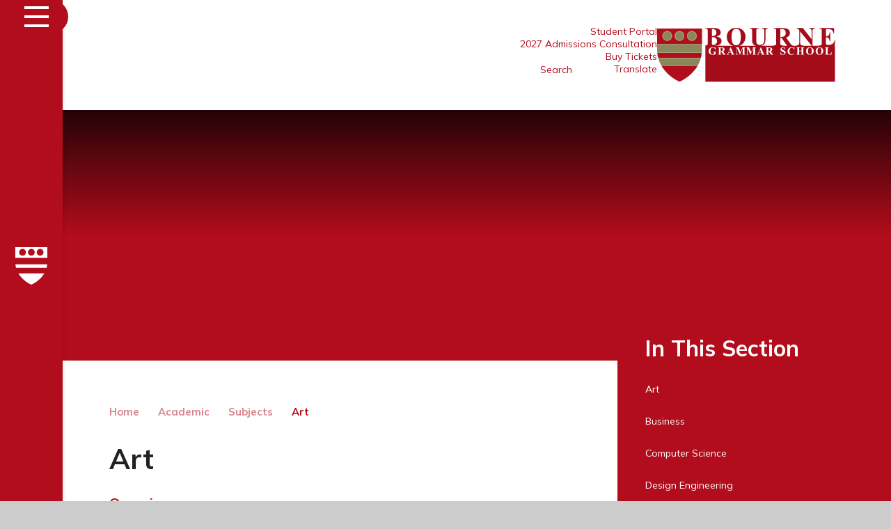

--- FILE ---
content_type: text/html
request_url: https://bourne-grammar.lincs.sch.uk/page/?title=Appeals&pid=60
body_size: 13119
content:

<!DOCTYPE html>
<!--[if IE 7]><html class="no-ios no-js lte-ie9 lte-ie8 lte-ie7" lang="en" xml:lang="en"><![endif]-->
<!--[if IE 8]><html class="no-ios no-js lte-ie9 lte-ie8"  lang="en" xml:lang="en"><![endif]-->
<!--[if IE 9]><html class="no-ios no-js lte-ie9"  lang="en" xml:lang="en"><![endif]-->
<!--[if !IE]><!--> <html class="no-ios no-js"  lang="en" xml:lang="en"><!--<![endif]-->
	<head>
		<meta http-equiv="X-UA-Compatible" content="IE=edge" />
		<meta http-equiv="content-type" content="text/html; charset=utf-8"/>
		
		<link rel="canonical" href="https://bourne-grammar.lincs.sch.uk/page/?title=Art&amp;pid=60">
		<script>window.FontAwesomeConfig = {showMissingIcons: false};</script><link rel="stylesheet" media="screen" href="https://cdn.juniperwebsites.co.uk/_includes/font-awesome/5.7.1/css/fa-web-font.css?cache=v4.6.56.3">
<script defer src="https://cdn.juniperwebsites.co.uk/_includes/font-awesome/5.7.1/js/fontawesome-all.min.js?cache=v4.6.56.3"></script>
<script defer src="https://cdn.juniperwebsites.co.uk/_includes/font-awesome/5.7.1/js/fa-v4-shims.min.js?cache=v4.6.56.3"></script>

		<title>Bourne Grammar School - Art</title>
		
		<style type="text/css">
			:root {
				
				--col-pri: rgb(34, 34, 34);
				
				--col-sec: rgb(136, 136, 136);
				
			}
		</style>
		
<!--[if IE]>
<script>
console = {log:function(){return;}};
</script>
<![endif]-->

<script>
	var boolItemEditDisabled;
	var boolLanguageMode, boolLanguageEditOriginal;
	var boolViewingConnect;
	var boolConnectDashboard;
	var displayRegions = [];
	var intNewFileCount = 0;
	strItemType = "page";
	strSubItemType = "page";

	var featureSupport = {
		tagging: false,
		eventTagging: false
	};
	var boolLoggedIn = false;
boolAdminMode = false;
	var boolSuperUser = false;
strCookieBarStyle = 'shape';
	intParentPageID = "24";
	intCurrentItemID = 60;
	var intCurrentCatID = "";
boolIsHomePage = false;
	boolItemEditDisabled = true;
	boolLanguageEditOriginal=true;
	strCurrentLanguage='en-gb';	strFileAttachmentsUploadLocation = 'bottom';	boolViewingConnect = false;	boolConnectDashboard = false;	var objEditorComponentList = {};

</script>

<script src="https://cdn.juniperwebsites.co.uk/admin/_includes/js/mutation_events.min.js?cache=v4.6.56.3"></script>
<script src="https://cdn.juniperwebsites.co.uk/admin/_includes/js/jquery/jquery.js?cache=v4.6.56.3"></script>
<script src="https://cdn.juniperwebsites.co.uk/admin/_includes/js/jquery/jquery.prefilter.js?cache=v4.6.56.3"></script>
<script src="https://cdn.juniperwebsites.co.uk/admin/_includes/js/jquery/jquery.query.js?cache=v4.6.56.3"></script>
<script src="https://cdn.juniperwebsites.co.uk/admin/_includes/js/jquery/js.cookie.js?cache=v4.6.56.3"></script>
<script src="/_includes/editor/template-javascript.asp?cache=260112"></script>
<script src="/admin/_includes/js/functions/minified/functions.login.new.asp?cache=260112"></script>

  <script>

  </script>
<link href="https://bourne-grammar.lincs.sch.uk/feeds/pages.asp?pid=60&lang=en" rel="alternate" type="application/rss+xml" title="Bourne Grammar School - Art - Page Updates"><link href="https://bourne-grammar.lincs.sch.uk/feeds/comments.asp?title=Art&amp;item=page&amp;pid=60" rel="alternate" type="application/rss+xml" title="Bourne Grammar School - Art - Page Comments"><link rel="stylesheet" media="screen" href="/_site/css/main.css?cache=20240117">

	<link rel="stylesheet" href="/_site/css/print.css" type="text/css" media="print">
	<meta name="mobile-web-app-capable" content="yes">
	<meta name="apple-mobile-web-app-capable" content="yes">
	<meta name="viewport" content="width=device-width, initial-scale=1, minimum-scale=1, maximum-scale=1">
	<link rel="author" href="/humans.txt">
	<link rel="icon" href="/_site/images/favicons/favicon.ico">
	<link rel="apple-touch-icon" href="/_site/images/favicons/favicon.png">
	<link rel="preconnect" href="https://fonts.googleapis.com">
	<link rel="preconnect" href="https://fonts.gstatic.com" crossorigin>
	<link href="https://fonts.googleapis.com/css2?family=Mulish:ital,wght@0,200..1000;1,200..1000&display=swap" rel="stylesheet">

	<script type="text/javascript">
	var iOS = ( navigator.userAgent.match(/(iPad|iPhone|iPod)/g) ? true : false );
	if (iOS) { $('html').removeClass('no-ios').addClass('ios'); }
	</script>







	<style>
	:root {
		--col-pri: #B20D1C;
    	--col-sec: #E8E8E8;

		--col-pri-opac: 178, 13, 28;

		--col-pritxt: #fff;
		--col-sectxt: #fff;

		--font-heading: "Mulish", sans-serif;
		--font-body: "Mulish", sans-serif;
	}
	</style>

<link rel="stylesheet" media="screen" href="https://cdn.juniperwebsites.co.uk/_includes/css/content-blocks.css?cache=v4.6.56.3">
<link rel="stylesheet" media="screen" href="/_includes/css/cookie-colour.asp?cache=260112">
<link rel="stylesheet" media="screen" href="https://cdn.juniperwebsites.co.uk/_includes/css/cookies.css?cache=v4.6.56.3">
<link rel="stylesheet" media="screen" href="https://cdn.juniperwebsites.co.uk/_includes/css/cookies.advanced.css?cache=v4.6.56.3">
<link rel="stylesheet" media="screen" href="https://cdn.juniperwebsites.co.uk/_includes/css/overlord.css?cache=v4.6.56.3">
<link rel="stylesheet" media="screen" href="https://cdn.juniperwebsites.co.uk/_includes/css/templates.css?cache=v4.6.56.3">
<link rel="stylesheet" media="screen" href="/_site/css/attachments.css?cache=260112">
<link rel="stylesheet" media="screen" href="/_site/css/templates.css?cache=260112">
<style>#print_me { display: none;}</style><script src="https://cdn.juniperwebsites.co.uk/admin/_includes/js/modernizr.js?cache=v4.6.56.3"></script>

        <meta property="og:site_name" content="Bourne Grammar School" />
        <meta property="og:title" content="Art" />
        <meta property="og:image" content="https://bourne-grammar.lincs.sch.uk/_site/images/design/thumbnail.jpg" />
        <meta property="og:type" content="website" />
        <meta property="twitter:card" content="summary" />
</head>


    <body>


<div id="print_me"></div>
<div class="mason mason--inner mason--school mason--layout--default">
	<section class="access">
		<a class="access__anchor" name="header"></a>
		<a class="access__link" href="#content">Skip to content &darr;</a>
	</section>
	<header class="header" data-header="fixed flex" data-menu="flex">		
		<div class="header__extras">
			<button class="menu__btn reset__button block__pri block fw__700 f__uppercase" data-toggle=".mason--menu">	
				<div class="menu__btn__text">
						<span class="bar"></span>
						<span class="bar"></span>
						<span class="bar"></span>
						<!-- <i class="far fa-bars"></i> -->
				</div>
			</button>
			<a class="side-menu-home" href="/" title="link to homepage" class="block">
				<svg xmlns="http://www.w3.org/2000/svg" width="45.502" height="53.6"><defs><clipPath id="a"><path fill="#fff" d="M0 0h45.502v53.6H0z" data-name="Rectangle 4925"/></clipPath></defs><g fill="#fff" clip-path="url(#a)" data-name="Group 1598"><path d="M1.054 29.487h43.394a32.239 32.239 0 0 0 .888-4.994H.166a32.239 32.239 0 0 0 .888 4.994" data-name="Path 3733"/><path d="M7.412 41.88A42.471 42.471 0 0 0 22.751 53.6a42.471 42.471 0 0 0 15.338-11.72 34.77 34.77 0 0 0 3.036-4.382H4.376a34.8 34.8 0 0 0 3.036 4.382" data-name="Path 3734"/><path d="M0 15.487h45.5V0H0Zm10.265-3.205A4.881 4.881 0 1 1 15.146 7.4a4.887 4.887 0 0 1-4.881 4.881m12.494 0A4.881 4.881 0 1 1 27.64 7.4a4.887 4.887 0 0 1-4.881 4.881m12.494 0a4.881 4.881 0 1 1 4.88-4.881 4.887 4.887 0 0 1-4.881 4.881" data-name="Path 3735"/></g></svg>
			</a>
			<div class="menu__contact__link"><a href="" name="contact us page" class="menu__contact__link__link"><span><i class="fas fa-phone"></i></span></a></div>
		</div>
		
		<div class="header__container">
			<ul class="reset__ul header__link__list container"><li class="header__link__item"><a href="https://launchpad.bourne-grammar.lincs.sch.uk/" target="_blank" aria-label="https://launchpad.bourne-grammar.lincs.sch.uk/ (opens in new window)" class="reset__a">Student Portal</a></li><li class="header__link__item"><a href="https://www.bourne-grammar.lincs.sch.uk/page/?title=2027+Admissions+Consultation&pid=220&action=saved" target="_blank" aria-label="https://www.bourne-grammar.lincs.sch.uk/page/?title=2027+Admissions+Consultation&pid=220&action=saved (opens in new window)" class="reset__a">2027 Admissions Consultation</a></li><li class="header__link__item"><a href="/page/?title=Buy+Tickets&pid=227" target="_blank" aria-label="/page/?title=Buy+Tickets&pid=227 (opens in new window)" class="reset__a">Buy Tickets</a></li><//ul>
				<li class="">
					<ul class="reset__ul header_sub_items">
						<li class="search__container inline">
							<form method="post" action="/search/default.asp?pid=0" class="menu__extras__form block">
								<input class="menu__extras__input" type="text" name="searchValue" title="search" placeholder="Search The Site"></input>
								<button class="menu__extras__submit reset__button" type="submit" name="Search" title="Search the website"><i class="fas fa-search"></i></button>
							</form>					
							<button data-toggle=".mason--find" class="close__button reset__button inline" title="Toggle Search"><i class="fas fa-times"></i></button>
							<button data-toggle=".mason--find" class="find__button reset__button inline" title="Toggle Search"><i class="fas fa-search"></i><span>Search</span></button>
						</li>
						
						
						<li class="translate-container" id="translate__desktop">
							<div class="translate__item icon" title="Google Translate"><button class="translate__button reset__button icon" data-toggle=".mason--translate" name="Translate Website" aria-hidden="true"><i class="fas fa-globe-americas"></i> Translate</button><div class="translate__widget"><div class="translate__container" id="g_translate"></div><script src="//translate.google.com/translate_a/element.js?cb=googleTranslate"></script><script>function googleTranslate() {new google.translate.TranslateElement({pageLanguage: 'en',layout: google.translate.TranslateElement}, 'g_translate');}</script></div></div>
						</li>
					</ul>
				</li>
			</ul>
			
			
			<div class="header__logo inline">
				<a href="/" class="header__logo__image block"><img src="/_site/images/design/logo.svg" class="block" alt="school logo for Bourne Grammar School" />
				</a>
			</div>
		</div>
		<section class="menu">
			<button class="reset__button cover mobile__menu__bg" data-remove=".mason--menu"></button>
			<div class="menu__extras">
				<!-- <p>Menu Extras</p> -->
				<ul class="reset__ul menu__link__list container"><li class="menu__link__item"><a href="https://launchpad.bourne-grammar.lincs.sch.uk/" target="_blank" aria-label="https://launchpad.bourne-grammar.lincs.sch.uk/ (opens in new window)" class="reset__a">Student Portal</a></li><li class="menu__link__item"><a href="https://www.bourne-grammar.lincs.sch.uk/page/?title=2027+Admissions+Consultation&pid=220&action=saved" target="_blank" aria-label="https://www.bourne-grammar.lincs.sch.uk/page/?title=2027+Admissions+Consultation&pid=220&action=saved (opens in new window)" class="reset__a">2027 Admissions Consultation</a></li><li class="menu__link__item"><a href="/page/?title=Buy+Tickets&pid=227" target="_blank" aria-label="/page/?title=Buy+Tickets&pid=227 (opens in new window)" class="reset__a">Buy Tickets</a></li><//ul>

					<div class="translate-container" id="translate__mobile">

					</div>
				</ul>


				<ul class="reset__ul social__icon__link__list container"><li class="social__icon__link__item"><a href="https://www.instagram.com/bournegrammar_school/" title="link to Instagram" aria-label="Instagram (opens in new window)" target="_blank" class="reset__a"><span class="social__icon__link__item--icon"><i class='fab fa-instagram'></i></span></a></li><li class="social__icon__link__item"><a href="https://uk.linkedin.com/company/bourne-grammar-school" title="link to LinkedIn" aria-label="LinkedIn (opens in new window)" target="_blank" class="reset__a"><span class="social__icon__link__item--icon"><i class='fab fa-linkedin-in'></i></span></a></li></ul>
				<div class="search__container inline">
					<form method="post" action="/search/default.asp?pid=0" class="menu__extras__form block">
						<input class="menu__extras__input" type="text" name="searchValue" title="search" placeholder="Search The Site"></input>
						<button class="menu__extras__submit reset__button" type="submit" name="Search" title="Search the website"><i class="fas fa-search"></i></button>
					</form>					
					<button data-toggle=".mason--find" class="find__button reset__button inline" title="Toggle Search"><i class="fas fa-search"></i></button>
				</div>
			</div>
			<nav class="menu__sidebar">
				<h2 class="sidebar__title">Main Menu</h2>
				<ul class="menu__list reset__ul" data-columns="7, 11"><li class="menu__list__item menu__list__item--page_1"><a class="menu__list__item__link reset__a block" id="page_1" href="/"><span>Home</span></a><button aria-hidden="true" title="View pages within Home" class="menu__list__item__button reset__button" data-tab=".menu__list__item--page_1--expand"><i class="menu__list__item__button__icon fa fa-angle-down"></i></button></li><li class="menu__list__item menu__list__item--page_8 menu__list__item--subitems"><a class="menu__list__item__link reset__a block" id="page_8" href="/page/?title=About+Us&amp;pid=8"><span>About Us</span></a><button aria-hidden="true" title="View pages within About Us" class="menu__list__item__button reset__button" data-tab=".menu__list__item--page_8--expand"><i class="menu__list__item__button__icon fa fa-angle-down"></i></button><ul class="menu__list__item__sub"><li class="menu__list__item menu__list__item--page_21"><a class="menu__list__item__link reset__a block" id="page_21" href="/page/?title=Welcome+from+the+Headteacher&amp;pid=21"><span>Welcome from the Headteacher</span></a><button aria-hidden="true" title="View pages within Welcome from the Headteacher" class="menu__list__item__button reset__button" data-tab=".menu__list__item--page_21--expand"><i class="menu__list__item__button__icon fa fa-angle-down"></i></button></li><li class="menu__list__item menu__list__item--page_22"><a class="menu__list__item__link reset__a block" id="page_22" href="/page/?title=Welcome+from+the+Head+Students&amp;pid=22"><span>Welcome from the Head Students</span></a><button aria-hidden="true" title="View pages within Welcome from the Head Students" class="menu__list__item__button reset__button" data-tab=".menu__list__item--page_22--expand"><i class="menu__list__item__button__icon fa fa-angle-down"></i></button></li><li class="menu__list__item menu__list__item--page_250"><a class="menu__list__item__link reset__a block" id="page_250" href="/page/?title=Vision%2C+Mission+and+Values&amp;pid=250"><span>Vision, Mission and Values</span></a><button aria-hidden="true" title="View pages within Vision, Mission and Values" class="menu__list__item__button reset__button" data-tab=".menu__list__item--page_250--expand"><i class="menu__list__item__button__icon fa fa-angle-down"></i></button></li><li class="menu__list__item menu__list__item--page_23"><a class="menu__list__item__link reset__a block" id="page_23" href="/page/?title=Equality+Statement&amp;pid=23"><span>Equality Statement</span></a><button aria-hidden="true" title="View pages within Equality Statement" class="menu__list__item__button reset__button" data-tab=".menu__list__item--page_23--expand"><i class="menu__list__item__button__icon fa fa-angle-down"></i></button></li><li class="menu__list__item menu__list__item--page_95"><a class="menu__list__item__link reset__a block" id="page_95" href="/page/?title=Ofsted&amp;pid=95"><span>Ofsted</span></a><button aria-hidden="true" title="View pages within Ofsted" class="menu__list__item__button reset__button" data-tab=".menu__list__item--page_95--expand"><i class="menu__list__item__button__icon fa fa-angle-down"></i></button></li><li class="menu__list__item menu__list__item--page_96"><a class="menu__list__item__link reset__a block" id="page_96" href="/page/?title=School+Uniform&amp;pid=96"><span>School Uniform</span></a><button aria-hidden="true" title="View pages within School Uniform" class="menu__list__item__button reset__button" data-tab=".menu__list__item--page_96--expand"><i class="menu__list__item__button__icon fa fa-angle-down"></i></button></li><li class="menu__list__item menu__list__item--page_45"><a class="menu__list__item__link reset__a block" id="page_45" href="/page/?title=Trustees+%26amp%3B+Staff&amp;pid=45"><span>Trustees &amp; Staff</span></a><button aria-hidden="true" title="View pages within Trustees &amp; Staff" class="menu__list__item__button reset__button" data-tab=".menu__list__item--page_45--expand"><i class="menu__list__item__button__icon fa fa-angle-down"></i></button></li></ul></li><li class="menu__list__item menu__list__item--page_6 menu__list__item--subitems"><a class="menu__list__item__link reset__a block" id="page_6" href="/page/?title=Join+Us&amp;pid=6"><span>Join Us</span></a><button aria-hidden="true" title="View pages within Join Us" class="menu__list__item__button reset__button" data-tab=".menu__list__item--page_6--expand"><i class="menu__list__item__button__icon fa fa-angle-down"></i></button><ul class="menu__list__item__sub"><li class="menu__list__item menu__list__item--page_140"><a class="menu__list__item__link reset__a block" id="page_140" href="/page/?title=11%2B+Info+Evenings+and+Primary+Visits&amp;pid=140"><span>11+ Info Evenings and Primary Visits</span></a><button aria-hidden="true" title="View pages within 11+ Info Evenings and Primary Visits" class="menu__list__item__button reset__button" data-tab=".menu__list__item--page_140--expand"><i class="menu__list__item__button__icon fa fa-angle-down"></i></button></li><li class="menu__list__item menu__list__item--page_144"><a class="menu__list__item__link reset__a block" id="page_144" href="/page/?title=11%2B+Useful+Information&amp;pid=144"><span>11+ Useful Information</span></a><button aria-hidden="true" title="View pages within 11+ Useful Information" class="menu__list__item__button reset__button" data-tab=".menu__list__item--page_144--expand"><i class="menu__list__item__button__icon fa fa-angle-down"></i></button></li><li class="menu__list__item menu__list__item--page_13"><a class="menu__list__item__link reset__a block" id="page_13" href="/page/?title=Register+for+the+11%2B+test&amp;pid=13"><span>Register for the 11+ test</span></a><button aria-hidden="true" title="View pages within Register for the 11+ test" class="menu__list__item__button reset__button" data-tab=".menu__list__item--page_13--expand"><i class="menu__list__item__button__icon fa fa-angle-down"></i></button></li><li class="menu__list__item menu__list__item--page_228"><a class="menu__list__item__link reset__a block" id="page_228" href="/page/?title=Year+6+to+Year+7+Transition&amp;pid=228"><span>Year 6 to Year 7 Transition</span></a><button aria-hidden="true" title="View pages within Year 6 to Year 7 Transition" class="menu__list__item__button reset__button" data-tab=".menu__list__item--page_228--expand"><i class="menu__list__item__button__icon fa fa-angle-down"></i></button></li><li class="menu__list__item menu__list__item--page_142"><a class="menu__list__item__link reset__a block" id="page_142" href="/page/?title=Admission+into+Years+8%2D11&amp;pid=142"><span>Admission into Years 8-11</span></a><button aria-hidden="true" title="View pages within Admission into Years 8-11" class="menu__list__item__button reset__button" data-tab=".menu__list__item--page_142--expand"><i class="menu__list__item__button__icon fa fa-angle-down"></i></button></li><li class="menu__list__item menu__list__item--page_143"><a class="menu__list__item__link reset__a block" id="page_143" href="/page/?title=Admission+into+the+Sixth+Form&amp;pid=143"><span>Admission into the Sixth Form</span></a><button aria-hidden="true" title="View pages within Admission into the Sixth Form" class="menu__list__item__button reset__button" data-tab=".menu__list__item--page_143--expand"><i class="menu__list__item__button__icon fa fa-angle-down"></i></button></li><li class="menu__list__item menu__list__item--page_138"><a class="menu__list__item__link reset__a block" id="page_138" href="/page/?title=Appeals&amp;pid=138"><span>Appeals</span></a><button aria-hidden="true" title="View pages within Appeals" class="menu__list__item__button reset__button" data-tab=".menu__list__item--page_138--expand"><i class="menu__list__item__button__icon fa fa-angle-down"></i></button></li><li class="menu__list__item menu__list__item--page_147"><a class="menu__list__item__link reset__a block" id="page_147" href="/page/?title=Current+Vacancies&amp;pid=147"><span>Current Vacancies</span></a><button aria-hidden="true" title="View pages within Current Vacancies" class="menu__list__item__button reset__button" data-tab=".menu__list__item--page_147--expand"><i class="menu__list__item__button__icon fa fa-angle-down"></i></button></li><li class="menu__list__item menu__list__item--page_199"><a class="menu__list__item__link reset__a block" id="page_199" href="/page/?title=Working+at+BGS&amp;pid=199"><span>Working at BGS</span></a><button aria-hidden="true" title="View pages within Working at BGS" class="menu__list__item__button reset__button" data-tab=".menu__list__item--page_199--expand"><i class="menu__list__item__button__icon fa fa-angle-down"></i></button></li><li class="menu__list__item menu__list__item--page_148"><a class="menu__list__item__link reset__a block" id="page_148" href="/page/?title=Teacher+training+at+BGS&amp;pid=148"><span>Teacher training at BGS</span></a><button aria-hidden="true" title="View pages within Teacher training at BGS" class="menu__list__item__button reset__button" data-tab=".menu__list__item--page_148--expand"><i class="menu__list__item__button__icon fa fa-angle-down"></i></button></li><li class="menu__list__item menu__list__item--page_200"><a class="menu__list__item__link reset__a block" id="page_200" href="/page/?title=Bourne+Grammar+Association&amp;pid=200"><span>Bourne Grammar Association</span></a><button aria-hidden="true" title="View pages within Bourne Grammar Association" class="menu__list__item__button reset__button" data-tab=".menu__list__item--page_200--expand"><i class="menu__list__item__button__icon fa fa-angle-down"></i></button></li><li class="menu__list__item menu__list__item--page_235"><a class="menu__list__item__link reset__a block" id="page_235" href="/page/?title=Meet+the+Headteacher&amp;pid=235"><span>Meet the Headteacher</span></a><button aria-hidden="true" title="View pages within Meet the Headteacher" class="menu__list__item__button reset__button" data-tab=".menu__list__item--page_235--expand"><i class="menu__list__item__button__icon fa fa-angle-down"></i></button></li></ul></li><li class="menu__list__item menu__list__item--page_201 menu__list__item--subitems menu__list__item--selected"><a class="menu__list__item__link reset__a block" id="page_201" href="/page/?title=Academic&amp;pid=201"><span>Academic</span></a><button aria-hidden="true" title="View pages within Academic" class="menu__list__item__button reset__button" data-tab=".menu__list__item--page_201--expand"><i class="menu__list__item__button__icon fa fa-angle-down"></i></button><ul class="menu__list__item__sub"><li class="menu__list__item menu__list__item--page_47"><a class="menu__list__item__link reset__a block" id="page_47" href="/page/?title=Curriculum+Overview&amp;pid=47"><span>Curriculum Overview</span></a><button aria-hidden="true" title="View pages within Curriculum Overview" class="menu__list__item__button reset__button" data-tab=".menu__list__item--page_47--expand"><i class="menu__list__item__button__icon fa fa-angle-down"></i></button></li><li class="menu__list__item menu__list__item--page_122"><a class="menu__list__item__link reset__a block" id="page_122" href="/page/?title=Progress+Review+Meetings+%2D+SchoolCloud+Link&amp;pid=122"><span>Progress Review Meetings - SchoolCloud Link</span></a><button aria-hidden="true" title="View pages within Progress Review Meetings - SchoolCloud Link" class="menu__list__item__button reset__button" data-tab=".menu__list__item--page_122--expand"><i class="menu__list__item__button__icon fa fa-angle-down"></i></button></li><li class="menu__list__item menu__list__item--page_24 menu__list__item--selected"><a class="menu__list__item__link reset__a block" id="page_24" href="/page/?title=Subjects&amp;pid=24"><span>Subjects</span></a><button aria-hidden="true" title="View pages within Subjects" class="menu__list__item__button reset__button" data-tab=".menu__list__item--page_24--expand"><i class="menu__list__item__button__icon fa fa-angle-down"></i></button></li><li class="menu__list__item menu__list__item--page_132"><a class="menu__list__item__link reset__a block" id="page_132" href="/page/?title=Learning+at+Home&amp;pid=132"><span>Learning at Home</span></a><button aria-hidden="true" title="View pages within Learning at Home" class="menu__list__item__button reset__button" data-tab=".menu__list__item--page_132--expand"><i class="menu__list__item__button__icon fa fa-angle-down"></i></button></li><li class="menu__list__item menu__list__item--page_89"><a class="menu__list__item__link reset__a block" id="page_89" href="/page/?title=Tracking+%26amp%3B+Reporting&amp;pid=89"><span>Tracking &amp; Reporting</span></a><button aria-hidden="true" title="View pages within Tracking &amp; Reporting" class="menu__list__item__button reset__button" data-tab=".menu__list__item--page_89--expand"><i class="menu__list__item__button__icon fa fa-angle-down"></i></button></li></ul></li><li class="menu__list__item menu__list__item--page_77 menu__list__item--subitems"><a class="menu__list__item__link reset__a block" id="page_77" href="/page/?title=Pastoral&amp;pid=77"><span>Pastoral</span></a><button aria-hidden="true" title="View pages within Pastoral" class="menu__list__item__button reset__button" data-tab=".menu__list__item--page_77--expand"><i class="menu__list__item__button__icon fa fa-angle-down"></i></button><ul class="menu__list__item__sub"><li class="menu__list__item menu__list__item--page_206"><a class="menu__list__item__link reset__a block" id="page_206" href="/page/?title=Attendance&amp;pid=206"><span>Attendance</span></a><button aria-hidden="true" title="View pages within Attendance" class="menu__list__item__button reset__button" data-tab=".menu__list__item--page_206--expand"><i class="menu__list__item__button__icon fa fa-angle-down"></i></button></li><li class="menu__list__item menu__list__item--page_112"><a class="menu__list__item__link reset__a block" id="page_112" href="/page/?title=eSafety&amp;pid=112"><span>eSafety</span></a><button aria-hidden="true" title="View pages within eSafety" class="menu__list__item__button reset__button" data-tab=".menu__list__item--page_112--expand"><i class="menu__list__item__button__icon fa fa-angle-down"></i></button></li><li class="menu__list__item menu__list__item--page_105"><a class="menu__list__item__link reset__a block" id="page_105" href="/page/?title=Safeguarding&amp;pid=105"><span>Safeguarding</span></a><button aria-hidden="true" title="View pages within Safeguarding" class="menu__list__item__button reset__button" data-tab=".menu__list__item--page_105--expand"><i class="menu__list__item__button__icon fa fa-angle-down"></i></button></li><li class="menu__list__item menu__list__item--page_232"><a class="menu__list__item__link reset__a block" id="page_232" href="/page/?title=Anti%2Dbullying&amp;pid=232"><span>Anti-bullying</span></a><button aria-hidden="true" title="View pages within Anti-bullying" class="menu__list__item__button reset__button" data-tab=".menu__list__item--page_232--expand"><i class="menu__list__item__button__icon fa fa-angle-down"></i></button></li><li class="menu__list__item menu__list__item--page_204"><a class="menu__list__item__link reset__a block" id="page_204" href="/page/?title=SEND+Support&amp;pid=204"><span>SEND Support</span></a><button aria-hidden="true" title="View pages within SEND Support" class="menu__list__item__button reset__button" data-tab=".menu__list__item--page_204--expand"><i class="menu__list__item__button__icon fa fa-angle-down"></i></button></li><li class="menu__list__item menu__list__item--page_110"><a class="menu__list__item__link reset__a block" id="page_110" href="/page/?title=Welfare+%26amp%3B+Support&amp;pid=110"><span>Welfare &amp; Support</span></a><button aria-hidden="true" title="View pages within Welfare &amp; Support" class="menu__list__item__button reset__button" data-tab=".menu__list__item--page_110--expand"><i class="menu__list__item__button__icon fa fa-angle-down"></i></button></li><li class="menu__list__item menu__list__item--page_225"><a class="menu__list__item__link reset__a block" id="page_225" href="/page/?title=Young+Carers&amp;pid=225"><span>Young Carers</span></a><button aria-hidden="true" title="View pages within Young Carers" class="menu__list__item__button reset__button" data-tab=".menu__list__item--page_225--expand"><i class="menu__list__item__button__icon fa fa-angle-down"></i></button></li></ul></li><li class="menu__list__item menu__list__item--page_78 menu__list__item--subitems"><a class="menu__list__item__link reset__a block" id="page_78" href="/page/?title=Personal+Development&amp;pid=78"><span>Personal Development</span></a><button aria-hidden="true" title="View pages within Personal Development" class="menu__list__item__button reset__button" data-tab=".menu__list__item--page_78--expand"><i class="menu__list__item__button__icon fa fa-angle-down"></i></button><ul class="menu__list__item__sub"><li class="menu__list__item menu__list__item--page_97"><a class="menu__list__item__link reset__a block" id="page_97" href="/page/?title=Careers&amp;pid=97"><span>Careers</span></a><button aria-hidden="true" title="View pages within Careers" class="menu__list__item__button reset__button" data-tab=".menu__list__item--page_97--expand"><i class="menu__list__item__button__icon fa fa-angle-down"></i></button></li><li class="menu__list__item menu__list__item--page_38"><a class="menu__list__item__link reset__a block" id="page_38" href="/page/?title=Clubs+and+Societies&amp;pid=38"><span>Clubs and Societies</span></a><button aria-hidden="true" title="View pages within Clubs and Societies" class="menu__list__item__button reset__button" data-tab=".menu__list__item--page_38--expand"><i class="menu__list__item__button__icon fa fa-angle-down"></i></button></li><li class="menu__list__item menu__list__item--page_48"><a class="menu__list__item__link reset__a block" id="page_48" href="/page/?title=Curriculum&amp;pid=48"><span>Curriculum</span></a><button aria-hidden="true" title="View pages within Curriculum" class="menu__list__item__button reset__button" data-tab=".menu__list__item--page_48--expand"><i class="menu__list__item__button__icon fa fa-angle-down"></i></button></li><li class="menu__list__item menu__list__item--page_209"><a class="menu__list__item__link reset__a block" id="page_209" href="/page/?title=Duke+of+Edinburgh&amp;pid=209"><span>Duke of Edinburgh</span></a><button aria-hidden="true" title="View pages within Duke of Edinburgh" class="menu__list__item__button reset__button" data-tab=".menu__list__item--page_209--expand"><i class="menu__list__item__button__icon fa fa-angle-down"></i></button></li><li class="menu__list__item menu__list__item--page_135"><a class="menu__list__item__link reset__a block" id="page_135" href="/page/?title=House+System&amp;pid=135"><span>House System</span></a><button aria-hidden="true" title="View pages within House System" class="menu__list__item__button reset__button" data-tab=".menu__list__item--page_135--expand"><i class="menu__list__item__button__icon fa fa-angle-down"></i></button></li><li class="menu__list__item menu__list__item--page_217"><a class="menu__list__item__link reset__a block" id="page_217" href="/page/?title=Student+Leadership&amp;pid=217"><span>Student Leadership</span></a><button aria-hidden="true" title="View pages within Student Leadership" class="menu__list__item__button reset__button" data-tab=".menu__list__item--page_217--expand"><i class="menu__list__item__button__icon fa fa-angle-down"></i></button></li><li class="menu__list__item menu__list__item--page_93"><a class="menu__list__item__link reset__a block" id="page_93" href="/page/?title=Instrumental+Music+Lessons&amp;pid=93"><span>Instrumental Music Lessons</span></a><button aria-hidden="true" title="View pages within Instrumental Music Lessons" class="menu__list__item__button reset__button" data-tab=".menu__list__item--page_93--expand"><i class="menu__list__item__button__icon fa fa-angle-down"></i></button></li><li class="menu__list__item menu__list__item--page_219"><a class="menu__list__item__link reset__a block" id="page_219" href="/page/?title=Trips+Information&amp;pid=219"><span>Trips Information</span></a><button aria-hidden="true" title="View pages within Trips Information" class="menu__list__item__button reset__button" data-tab=".menu__list__item--page_219--expand"><i class="menu__list__item__button__icon fa fa-angle-down"></i></button></li></ul></li><li class="menu__list__item menu__list__item--page_9 menu__list__item--subitems"><a class="menu__list__item__link reset__a block" id="page_9" href="/page/?title=Sixth+Form&amp;pid=9"><span>Sixth Form</span></a><button aria-hidden="true" title="View pages within Sixth Form" class="menu__list__item__button reset__button" data-tab=".menu__list__item--page_9--expand"><i class="menu__list__item__button__icon fa fa-angle-down"></i></button><ul class="menu__list__item__sub"><li class="menu__list__item menu__list__item--page_153"><a class="menu__list__item__link reset__a block" id="page_153" href="/page/?title=2026+Entry+Criteria+%26amp%3B+Admissions&amp;pid=153"><span>2026 Entry Criteria &amp; Admissions</span></a><button aria-hidden="true" title="View pages within 2026 Entry Criteria &amp; Admissions" class="menu__list__item__button reset__button" data-tab=".menu__list__item--page_153--expand"><i class="menu__list__item__button__icon fa fa-angle-down"></i></button></li><li class="menu__list__item menu__list__item--page_154"><a class="menu__list__item__link reset__a block" id="page_154" href="/page/?title=A%2DLevel+Subjects%26%23160%3B&amp;pid=154"><span>A-Level Subjects&#160;</span></a><button aria-hidden="true" title="View pages within A-Level Subjects&#160;" class="menu__list__item__button reset__button" data-tab=".menu__list__item--page_154--expand"><i class="menu__list__item__button__icon fa fa-angle-down"></i></button></li><li class="menu__list__item menu__list__item--page_155"><a class="menu__list__item__link reset__a block" id="page_155" href="/page/?title=Apply+for+a+place&amp;pid=155"><span>Apply for a place</span></a><button aria-hidden="true" title="View pages within Apply for a place" class="menu__list__item__button reset__button" data-tab=".menu__list__item--page_155--expand"><i class="menu__list__item__button__icon fa fa-angle-down"></i></button></li><li class="menu__list__item menu__list__item--page_193"><a class="menu__list__item__link reset__a block" id="page_193" href="/page/?title=Attendance+Information&amp;pid=193"><span>Attendance Information</span></a><button aria-hidden="true" title="View pages within Attendance Information" class="menu__list__item__button reset__button" data-tab=".menu__list__item--page_193--expand"><i class="menu__list__item__button__icon fa fa-angle-down"></i></button></li><li class="menu__list__item menu__list__item--page_150"><a class="menu__list__item__link reset__a block" id="page_150" href="/page/?title=Bursary+Fund&amp;pid=150"><span>Bursary Fund</span></a><button aria-hidden="true" title="View pages within Bursary Fund" class="menu__list__item__button reset__button" data-tab=".menu__list__item--page_150--expand"><i class="menu__list__item__button__icon fa fa-angle-down"></i></button></li><li class="menu__list__item menu__list__item--page_156"><a class="menu__list__item__link reset__a block" id="page_156" href="/page/?title=Dress+Code&amp;pid=156"><span>Dress Code</span></a><button aria-hidden="true" title="View pages within Dress Code" class="menu__list__item__button reset__button" data-tab=".menu__list__item--page_156--expand"><i class="menu__list__item__button__icon fa fa-angle-down"></i></button></li><li class="menu__list__item menu__list__item--page_152"><a class="menu__list__item__link reset__a block" id="page_152" href="/page/?title=Exam+information&amp;pid=152"><span>Exam information</span></a><button aria-hidden="true" title="View pages within Exam information" class="menu__list__item__button reset__button" data-tab=".menu__list__item--page_152--expand"><i class="menu__list__item__button__icon fa fa-angle-down"></i></button></li><li class="menu__list__item menu__list__item--page_187"><a class="menu__list__item__link reset__a block" id="page_187" href="/page/?title=Prospectus&amp;pid=187"><span>Prospectus</span></a><button aria-hidden="true" title="View pages within Prospectus" class="menu__list__item__button reset__button" data-tab=".menu__list__item--page_187--expand"><i class="menu__list__item__button__icon fa fa-angle-down"></i></button></li><li class="menu__list__item menu__list__item--page_151"><a class="menu__list__item__link reset__a block" id="page_151" href="/page/?title=UCAS+and+Careers&amp;pid=151"><span>UCAS and Careers</span></a><button aria-hidden="true" title="View pages within UCAS and Careers" class="menu__list__item__button reset__button" data-tab=".menu__list__item--page_151--expand"><i class="menu__list__item__button__icon fa fa-angle-down"></i></button></li><li class="menu__list__item menu__list__item--page_189"><a class="menu__list__item__link reset__a block" id="page_189" href="/page/?title=Year+12+Work+Experience&amp;pid=189"><span>Year 12 Work Experience</span></a><button aria-hidden="true" title="View pages within Year 12 Work Experience" class="menu__list__item__button reset__button" data-tab=".menu__list__item--page_189--expand"><i class="menu__list__item__button__icon fa fa-angle-down"></i></button></li></ul></li><li class="menu__list__item menu__list__item--page_202 menu__list__item--subitems"><a class="menu__list__item__link reset__a block" id="page_202" href="/page/?title=School+Information&amp;pid=202"><span>School Information</span></a><button aria-hidden="true" title="View pages within School Information" class="menu__list__item__button reset__button" data-tab=".menu__list__item--page_202--expand"><i class="menu__list__item__button__icon fa fa-angle-down"></i></button><ul class="menu__list__item__sub"><li class="menu__list__item menu__list__item--page_87"><a class="menu__list__item__link reset__a block" id="page_87" href="/page/?title=Dining+%26amp%3B+Biometric+Till+System&amp;pid=87"><span>Dining &amp; Biometric Till System</span></a><button aria-hidden="true" title="View pages within Dining &amp; Biometric Till System" class="menu__list__item__button reset__button" data-tab=".menu__list__item--page_87--expand"><i class="menu__list__item__button__icon fa fa-angle-down"></i></button></li><li class="menu__list__item menu__list__item--page_88"><a class="menu__list__item__link reset__a block" id="page_88" href="/page/?title=Finance&amp;pid=88"><span>Finance</span></a><button aria-hidden="true" title="View pages within Finance" class="menu__list__item__button reset__button" data-tab=".menu__list__item--page_88--expand"><i class="menu__list__item__button__icon fa fa-angle-down"></i></button></li><li class="menu__list__item menu__list__item--page_90"><a class="menu__list__item__link reset__a block" id="page_90" href="/page/?title=Forms+%26amp%3B+Parental+Information&amp;pid=90"><span>Forms &amp; Parental Information</span></a><button aria-hidden="true" title="View pages within Forms &amp; Parental Information" class="menu__list__item__button reset__button" data-tab=".menu__list__item--page_90--expand"><i class="menu__list__item__button__icon fa fa-angle-down"></i></button></li><li class="menu__list__item menu__list__item--page_92"><a class="menu__list__item__link reset__a block" id="page_92" href="/page/?title=LCC+for+Home+to+School+transport&amp;pid=92"><span>LCC for Home to School transport</span></a><button aria-hidden="true" title="View pages within LCC for Home to School transport" class="menu__list__item__button reset__button" data-tab=".menu__list__item--page_92--expand"><i class="menu__list__item__button__icon fa fa-angle-down"></i></button></li><li class="menu__list__item menu__list__item--page_43"><a class="menu__list__item__link reset__a block" id="page_43" href="/page/?title=Lost+Property&amp;pid=43"><span>Lost Property</span></a><button aria-hidden="true" title="View pages within Lost Property" class="menu__list__item__button reset__button" data-tab=".menu__list__item--page_43--expand"><i class="menu__list__item__button__icon fa fa-angle-down"></i></button></li><li class="menu__list__item menu__list__item--page_104"><a class="menu__list__item__link reset__a block" id="page_104" href="/page/?title=Policies&amp;pid=104"><span>Policies</span></a><button aria-hidden="true" title="View pages within Policies" class="menu__list__item__button reset__button" data-tab=".menu__list__item--page_104--expand"><i class="menu__list__item__button__icon fa fa-angle-down"></i></button></li><li class="menu__list__item menu__list__item--page_81"><a class="menu__list__item__link reset__a block" id="page_81" href="/page/?title=Public+Examinations&amp;pid=81"><span>Public Examinations</span></a><button aria-hidden="true" title="View pages within Public Examinations" class="menu__list__item__button reset__button" data-tab=".menu__list__item--page_81--expand"><i class="menu__list__item__button__icon fa fa-angle-down"></i></button></li><li class="menu__list__item menu__list__item--page_94"><a class="menu__list__item__link reset__a block" id="page_94" href="/page/?title=Pupil+Premium&amp;pid=94"><span>Pupil Premium</span></a><button aria-hidden="true" title="View pages within Pupil Premium" class="menu__list__item__button reset__button" data-tab=".menu__list__item--page_94--expand"><i class="menu__list__item__button__icon fa fa-angle-down"></i></button></li><li class="menu__list__item menu__list__item--page_91"><a class="menu__list__item__link reset__a block" id="page_91" href="/page/?title=Register+for+Free+School+Meals&amp;pid=91"><span>Register for Free School Meals</span></a><button aria-hidden="true" title="View pages within Register for Free School Meals" class="menu__list__item__button reset__button" data-tab=".menu__list__item--page_91--expand"><i class="menu__list__item__button__icon fa fa-angle-down"></i></button></li><li class="menu__list__item menu__list__item--form_17"><a class="menu__list__item__link reset__a block" id="form_17" href="/form/?pid=202&amp;form=17"><span>Update Student Contact Information</span></a><button aria-hidden="true" title="View pages within Update Student Contact Information" class="menu__list__item__button reset__button" data-tab=".menu__list__item--form_17--expand"><i class="menu__list__item__button__icon fa fa-angle-down"></i></button></li></ul></li><li class="menu__list__item menu__list__item--page_10 menu__list__item--subitems"><a class="menu__list__item__link reset__a block" id="page_10" href="/page/?title=News+%26amp%3B+Calendar&amp;pid=10"><span>News &amp; Calendar</span></a><button aria-hidden="true" title="View pages within News &amp; Calendar" class="menu__list__item__button reset__button" data-tab=".menu__list__item--page_10--expand"><i class="menu__list__item__button__icon fa fa-angle-down"></i></button><ul class="menu__list__item__sub"><li class="menu__list__item menu__list__item--page_34"><a class="menu__list__item__link reset__a block" id="page_34" href="/page/?title=Headteacher%27s+Bulletins&amp;pid=34"><span>Headteacher's Bulletins</span></a><button aria-hidden="true" title="View pages within Headteacher's Bulletins" class="menu__list__item__button reset__button" data-tab=".menu__list__item--page_34--expand"><i class="menu__list__item__button__icon fa fa-angle-down"></i></button></li><li class="menu__list__item menu__list__item--news_category_1"><a class="menu__list__item__link reset__a block" id="news_category_1" href="/news/?pid=10&amp;nid=1"><span>Latest News</span></a><button aria-hidden="true" title="View pages within Latest News" class="menu__list__item__button reset__button" data-tab=".menu__list__item--news_category_1--expand"><i class="menu__list__item__button__icon fa fa-angle-down"></i></button></li><li class="menu__list__item menu__list__item--url_5"><a class="menu__list__item__link reset__a block" id="url_5" href="https://socs.bourne-grammar.lincs.sch.uk/Month.aspx"><span>School Calendar</span></a><button aria-hidden="true" title="View pages within School Calendar" class="menu__list__item__button reset__button" data-tab=".menu__list__item--url_5--expand"><i class="menu__list__item__button__icon fa fa-angle-down"></i></button></li><li class="menu__list__item menu__list__item--page_80"><a class="menu__list__item__link reset__a block" id="page_80" href="/page/?title=Term+Dates&amp;pid=80"><span>Term Dates</span></a><button aria-hidden="true" title="View pages within Term Dates" class="menu__list__item__button reset__button" data-tab=".menu__list__item--page_80--expand"><i class="menu__list__item__button__icon fa fa-angle-down"></i></button></li><li class="menu__list__item menu__list__item--page_227"><a class="menu__list__item__link reset__a block" id="page_227" href="/page/?title=Buy+Tickets&amp;pid=227"><span>Buy Tickets</span></a><button aria-hidden="true" title="View pages within Buy Tickets" class="menu__list__item__button reset__button" data-tab=".menu__list__item--page_227--expand"><i class="menu__list__item__button__icon fa fa-angle-down"></i></button></li></ul></li><li class="menu__list__item menu__list__item--page_136"><a class="menu__list__item__link reset__a block" id="page_136" href="/page/?title=Contact+us&amp;pid=136"><span>Contact us</span></a><button aria-hidden="true" title="View pages within Contact us" class="menu__list__item__button reset__button" data-tab=".menu__list__item--page_136--expand"><i class="menu__list__item__button__icon fa fa-angle-down"></i></button></li></ul>
				<div class="watermark__container">
					<div class="menu__watermark">

						<?xml version="1.0" encoding="UTF-8"?><svg id="a" xmlns="http://www.w3.org/2000/svg" xmlns:xlink="http://www.w3.org/1999/xlink" viewBox="0 0 1610.24 1817.01"><defs><clipPath id="b"><rect x=".22" width="1610" height="1817" fill="none" stroke-width="0"/></clipPath></defs><g opacity=".03"><g clip-path="url(#b)"><path d="M37.29,999.81h1535.65c15.09-55.46,25.6-112.07,31.44-169.25H5.86c5.83,57.18,16.35,113.79,31.43,169.25" fill="#000" stroke-width="0"/><path d="M262.3,1419.81c234.42,278.12,542.81,397.2,542.81,397.2,0,0,308.39-119.08,542.81-397.2,39.62-46.64,75.54-96.29,107.44-148.51H154.86c31.91,52.22,67.83,101.87,107.44,148.51" fill="#000" stroke-width="0"/><path d="M0,525.32h1610.24V.45H0v524.87ZM363.26,416.69c-95.25,0-172.75-74.21-172.75-165.43s77.5-165.44,172.75-165.44,172.74,74.21,172.74,165.44-77.49,165.43-172.74,165.43M805.4,416.69c-95.25,0-172.75-74.21-172.75-165.43s77.5-165.44,172.75-165.44,172.74,74.21,172.74,165.44-77.49,165.43-172.74,165.43M1247.53,416.69c-95.25,0-172.74-74.21-172.74-165.43s77.49-165.44,172.74-165.44,172.74,74.21,172.74,165.44-77.49,165.43-172.74,165.43" fill="#000" stroke-width="0"/></g></g></svg>
						
					</div>
				</div>
			</nav>
			</section>
		</header>
		
	
	<section class="hero parent" id="scroll-to-header">
		
			<div class="hero__slideshow parent" data-parallax="top" data-watch=".hero" data-multiplier=".15">
				<div class="hero__slideshow__item"><div class="hero__slideshow__item__image cover" data-img="/_site/data/files/images/slideshow/0E608F5A4DC206C141DE125C62F97DBA.png" data-alt="mixed_geography.png"><div class="cover lazy__load__img"></div></div></div><div class="hero__slideshow__item"><div class="hero__slideshow__item__image cover" data-img="/_site/data/files/images/slideshow/0E7DF47668C7C968CF58F422A3E21B25.png" data-alt="girlsdoor1.png"><div class="cover lazy__load__img"></div></div></div><div class="hero__slideshow__item"><div class="hero__slideshow__item__image cover" data-img="/_site/data/files/images/slideshow/19C7490315449BA0E0E82A00EDF5072C.png" data-alt="sf_sci_trio.png"><div class="cover lazy__load__img"></div></div></div><div class="hero__slideshow__item"><div class="hero__slideshow__item__image cover" data-img="/_site/data/files/images/slideshow/2FFF4D19AC4C1E4A236197492CF47395.png" data-alt="sf_boy1.png"><div class="cover lazy__load__img"></div></div></div><div class="hero__slideshow__item"><div class="hero__slideshow__item__image cover" data-img="/_site/data/files/images/slideshow/318DBD1D294FCBAEF1F3472F9942E94C.png" data-alt="girls_music.png"><div class="cover lazy__load__img"></div></div></div><div class="hero__slideshow__item"><div class="hero__slideshow__item__image cover" data-img="/_site/data/files/images/slideshow/31EDF778C8C261AA57B1DB04C43C9619.png" data-alt="boyscricket.png"><div class="cover lazy__load__img"></div></div></div><div class="hero__slideshow__item"><div class="hero__slideshow__item__image cover" data-img="/_site/data/files/images/slideshow/35FEF6F44288B260022C03C5FB9EB916.png" data-alt="mixedscience.png"><div class="cover lazy__load__img"></div></div></div><div class="hero__slideshow__item"><div class="hero__slideshow__item__image cover" data-img="/_site/data/files/images/slideshow/398595F16DB3BE58955F490AE0D017F0.png" data-alt="mixedart.png"><div class="cover lazy__load__img"></div></div></div><div class="hero__slideshow__item"><div class="hero__slideshow__item__image cover" data-img="/_site/data/files/images/slideshow/3CD3D7D69FE87E88279ED527CEA367BE.png" data-alt="sf_boy.png"><div class="cover lazy__load__img"></div></div></div><div class="hero__slideshow__item"><div class="hero__slideshow__item__image cover" data-img="/_site/data/files/images/slideshow/3D2A9D23C55B2FBD23A53FCD1AEFE1F6.png" data-alt="girls_throw.png"><div class="cover lazy__load__img"></div></div></div><div class="hero__slideshow__item"><div class="hero__slideshow__item__image cover" data-img="/_site/data/files/images/slideshow/453C30597F7F044A1C929AC8F50428C8.png" data-alt="deseng.png"><div class="cover lazy__load__img"></div></div></div><div class="hero__slideshow__item"><div class="hero__slideshow__item__image cover" data-img="/_site/data/files/images/slideshow/5C2FA80885B86D8158C37EFA40992AE8.png" data-alt="sf_maths_pair.png"><div class="cover lazy__load__img"></div></div></div><div class="hero__slideshow__item"><div class="hero__slideshow__item__image cover" data-img="/_site/data/files/images/slideshow/7111E841C736CEAEF8BBB754F4E44E99.png" data-alt="boy_javelin.png"><div class="cover lazy__load__img"></div></div></div><div class="hero__slideshow__item"><div class="hero__slideshow__item__image cover" data-img="/_site/data/files/images/slideshow/94070BA75BA618F06BFFF45498E98C4A.png" data-alt="sf_drama.png"><div class="cover lazy__load__img"></div></div></div><div class="hero__slideshow__item"><div class="hero__slideshow__item__image cover" data-img="/_site/data/files/images/slideshow/98F5AA7DD78FD686D861375ED889981D.png" data-alt="sf_mediaroom.png"><div class="cover lazy__load__img"></div></div></div><div class="hero__slideshow__item"><div class="hero__slideshow__item__image cover" data-img="/_site/data/files/images/slideshow/A7B4C1CB40A7725F853E243C5C0BCA27.png" data-alt="mixed_lesson.png"><div class="cover lazy__load__img"></div></div></div><div class="hero__slideshow__item"><div class="hero__slideshow__item__image cover" data-img="/_site/data/files/images/slideshow/B60CA2DA7902D9BAEB862BBBB29964AD.png" data-alt="sf_mediagirl.png"><div class="cover lazy__load__img"></div></div></div><div class="hero__slideshow__item"><div class="hero__slideshow__item__image cover" data-img="/_site/data/files/images/slideshow/CC2A89BFCF239DFF208E4333C28D6B41.png" data-alt="boydrama.png"><div class="cover lazy__load__img"></div></div></div><div class="hero__slideshow__item"><div class="hero__slideshow__item__image cover" data-img="/_site/data/files/images/slideshow/F9571516D162B909ECCD7D2C764BC7F5.png" data-alt="sf_girls1.png"><div class="cover lazy__load__img"></div></div></div>
			</div>
		
	</section>
		
	<main class="main container" id="scrolldown">		
		<div class="main__flex">
			<div class="content content--page">
			<div class="breadcrumbs">
				<ul class="content__path"><li class="content__path__item content__path__item--page_1 inline"><a class="content__path__item__link reset__a" id="page_1" href="/">Home</a><span class="content__path__item__sep"><i class="fas fa-arrow-right"></i></span></li><li class="content__path__item content__path__item--page_201 content__path__item--selected inline"><a class="content__path__item__link reset__a" id="page_201" href="/page/?title=Academic&amp;pid=201">Academic</a><span class="content__path__item__sep"><i class="fas fa-arrow-right"></i></span></li><li class="content__path__item content__path__item--page_24 content__path__item--selected inline"><a class="content__path__item__link reset__a" id="page_24" href="/page/?title=Subjects&amp;pid=24">Subjects</a><span class="content__path__item__sep"><i class="fas fa-arrow-right"></i></span></li><li class="content__path__item content__path__item--page_60 content__path__item--selected content__path__item--final inline"><a class="content__path__item__link reset__a" id="page_60" href="/page/?title=Art&amp;pid=60">Art</a><span class="content__path__item__sep"><i class="fas fa-arrow-right"></i></span></li></ul>
			</div>
			<h1 class="content__title" id="itemTitle">Art</h1>
			<a class="content__anchor" name="content"></a>
			<div class="content__region">
<h5 style="text-align:justify"><strong>Overview</strong></h5>

<p style="text-align:justify">Art aims for students to have a broad awareness of different artistic genres, processes, techniques and materials, building skills at each Key Stage to develop visual, verbal and written communication accordingly. We provide an inclusive environment that encourages experimentation and exploration allowing students to learn from their mistakes and reflect on their practice. Students investigate a broad range of artistic genres from Art History to encourage a deeper awareness of artistic styles and respond to the world around them.&nbsp; All students study Art in KS3.&nbsp; Fine Art is available as an option subject at GCSE and A Level.</p>

<h5 style="text-align:justify"><strong>Year 7</strong></h5>

<p style="text-align:justify"><span>Students begin with Basic Skills to build on their knowledge of the Formal Elements. The study of Colour and Pop Art in Term 2 focuses on meaning and symbolism in popular packaging and the research of Pop Artists such as Richard Hamilton, Andy Warhol and Peter Blake.&nbsp; Later in the year, students work on a Nature project that includes the study of botanical illustration.&nbsp;An investigation of pattern, colour and line in the work of artist Georgia O&#39;Keeffe enables students to work independently on their own botanical inspired outcome at the end of the year.</span></p>

<h5 style="text-align:justify"><strong>Year 8</strong></h5>

<p style="text-align:justify"><span>Students recap on the Formal Elements learnt in Year 7 through the study of Perspective, exploring both line and colour.&nbsp; A focus on Portraiture through artists such as Rembrandt van Rijn and Kathe Kollwitz develops knowledge of chiaroscuro and expressionism.&nbsp; The work of the Cubists and their African origins explores shape, pattern and form in portraiture.&nbsp; Later in the year students focus on Still Life and use the&nbsp; Rule of Thirds to establish focal points in photography and painting.&nbsp; This is developed further through written and practical research on the artist Paul Cezanne and a final, Post-Impressionistic outcome at the end of the year.</span></p>

<h5 style="text-align:justify"><strong>Year 9</strong></h5>

<p style="text-align:justify">Students produce work on two major projects that prepare them for the Edexcel GCSE Fine Art specification in Year 10. The study of Abstract Art enables exploration of materials, techniques and processes relating to the work of Henri Matisse, Bridget Riley, Wassily Kandinsky and Beatriz Milhazes.&nbsp; &nbsp;Students research each artist in depth and analyse their work to produce a final large scale creative outcome. &nbsp;The study of Cultures later in Year 9 provides the opportunity for students to research an area of social, moral, cultural or emotional meaning personal to themselves.</p>

<h5 style="text-align:justify"><strong>Years 10 and 11</strong></h5>

<p style="text-align:justify">Students follow the Edexcel GCSE Fine Art specification (1FA0), full details for which are available <a href="https://qualifications.pearson.com/en/qualifications/edexcel-gcses/art-and-design-2016.html">here.</a> The course focuses on supporting creativity, expression and building independence through the development of ideas and technical skills.&nbsp; Fine Art GCSE is 60% course work and 40% external exam, both of which are assessed in the same way and include a ten-hour external assessment in which students produce a final outcome.</p>

<h5 style="text-align:justify"><strong>Years 12 and 13</strong></h5>

<p style="text-align:justify">Students follow the Edexcel Fine Art (9FA0) specification, full details for which are available <a href="https://qualifications.pearson.com/en/qualifications/edexcel-a-levels/art-and-design-2015.html">here</a>. The course is structured in a similar way to the GCSE: 60% is coursework and 40% is an externally set exam which includes a 15-hour period of sustained focus to produce a final outcome.&nbsp;Students develop their independent research and present a 3000 word Personal Project showing analysis and investigation on an individual area of study and accompanying practical work.&nbsp; Technical lessons and portfolio design aim to prepare students for further study of Fine Art or an art related subject in Further or Higher Education.&nbsp;</p>
				</div>
				
			</div>
			
				<div class="subnav__container container">
				<div class="subnav__watermark">
					<?xml version="1.0" encoding="UTF-8"?><svg id="b" xmlns="http://www.w3.org/2000/svg" xmlns:xlink="http://www.w3.org/1999/xlink" viewBox="0 0 1610.24 1817.01"><defs><clipPath id="c"><rect x=".22" width="1610" height="1817" fill="none" stroke-width="0"/></clipPath></defs><g opacity=".03"><g clip-path="url(#c)"><path d="M37.29,999.81h1535.65c15.09-55.46,25.6-112.07,31.44-169.25H5.86c5.83,57.18,16.35,113.79,31.43,169.25" fill="#000" stroke-width="0"/><path d="M262.3,1419.81c234.42,278.12,542.81,397.2,542.81,397.2,0,0,308.39-119.08,542.81-397.2,39.62-46.64,75.54-96.29,107.44-148.51H154.86c31.91,52.22,67.83,101.87,107.44,148.51" fill="#000" stroke-width="0"/><path d="M0,525.32h1610.24V.45H0v524.87ZM363.26,416.69c-95.25,0-172.75-74.21-172.75-165.43s77.5-165.44,172.75-165.44,172.74,74.21,172.74,165.44-77.49,165.43-172.74,165.43M805.4,416.69c-95.25,0-172.75-74.21-172.75-165.43s77.5-165.44,172.75-165.44,172.74,74.21,172.74,165.44-77.49,165.43-172.74,165.43M1247.53,416.69c-95.25,0-172.74-74.21-172.74-165.43s77.49-165.44,172.74-165.44,172.74,74.21,172.74,165.44-77.49,165.43-172.74,165.43" fill="#000" stroke-width="0"/></g></g></svg>
				</div>
					<nav class="subnav">
						<a class="subnav__anchor" name="subnav"></a>
						<h2 class="subnav__title">In This Section</h2>
						<ul class="subnav__list"><li class="subnav__list__item subnav__list__item--page_60 subnav__list__item--selected subnav__list__item--final block"><a class="subnav__list__item__link reset__a block" id="page_60" href="/page/?title=Art&amp;pid=60"><span class="inline">Art</span></a></li><li class="subnav__list__item subnav__list__item--page_72 block"><a class="subnav__list__item__link reset__a block" id="page_72" href="/page/?title=Business&amp;pid=72"><span class="inline">Business</span></a></li><li class="subnav__list__item subnav__list__item--page_57 block"><a class="subnav__list__item__link reset__a block" id="page_57" href="/page/?title=Computer+Science&amp;pid=57"><span class="inline">Computer Science</span></a></li><li class="subnav__list__item subnav__list__item--page_70 block"><a class="subnav__list__item__link reset__a block" id="page_70" href="/page/?title=Design+Engineering&amp;pid=70"><span class="inline">Design Engineering</span></a></li><li class="subnav__list__item subnav__list__item--page_56 block"><a class="subnav__list__item__link reset__a block" id="page_56" href="/page/?title=Drama&amp;pid=56"><span class="inline">Drama</span></a></li><li class="subnav__list__item subnav__list__item--page_73 block"><a class="subnav__list__item__link reset__a block" id="page_73" href="/page/?title=Economics&amp;pid=73"><span class="inline">Economics</span></a></li><li class="subnav__list__item subnav__list__item--page_64 block"><a class="subnav__list__item__link reset__a block" id="page_64" href="/page/?title=English&amp;pid=64"><span class="inline">English</span></a></li><li class="subnav__list__item subnav__list__item--page_69 block"><a class="subnav__list__item__link reset__a block" id="page_69" href="/page/?title=EPR&amp;pid=69"><span class="inline">EPR</span></a></li><li class="subnav__list__item subnav__list__item--page_62 block"><a class="subnav__list__item__link reset__a block" id="page_62" href="/page/?title=French&amp;pid=62"><span class="inline">French</span></a></li><li class="subnav__list__item subnav__list__item--page_61 block"><a class="subnav__list__item__link reset__a block" id="page_61" href="/page/?title=Geography&amp;pid=61"><span class="inline">Geography</span></a></li><li class="subnav__list__item subnav__list__item--page_53 block"><a class="subnav__list__item__link reset__a block" id="page_53" href="/page/?title=German&amp;pid=53"><span class="inline">German</span></a></li><li class="subnav__list__item subnav__list__item--page_50 block"><a class="subnav__list__item__link reset__a block" id="page_50" href="/page/?title=History&amp;pid=50"><span class="inline">History</span></a></li><li class="subnav__list__item subnav__list__item--page_63 block"><a class="subnav__list__item__link reset__a block" id="page_63" href="/page/?title=Law&amp;pid=63"><span class="inline">Law</span></a></li><li class="subnav__list__item subnav__list__item--page_51 block"><a class="subnav__list__item__link reset__a block" id="page_51" href="/page/?title=Mathematics&amp;pid=51"><span class="inline">Mathematics</span></a></li><li class="subnav__list__item subnav__list__item--page_68 block"><a class="subnav__list__item__link reset__a block" id="page_68" href="/page/?title=Media+Studies&amp;pid=68"><span class="inline">Media Studies</span></a></li><li class="subnav__list__item subnav__list__item--page_59 block"><a class="subnav__list__item__link reset__a block" id="page_59" href="/page/?title=Music&amp;pid=59"><span class="inline">Music</span></a></li><li class="subnav__list__item subnav__list__item--page_58 block"><a class="subnav__list__item__link reset__a block" id="page_58" href="/page/?title=Physical+Education&amp;pid=58"><span class="inline">Physical Education</span></a></li><li class="subnav__list__item subnav__list__item--page_54 block"><a class="subnav__list__item__link reset__a block" id="page_54" href="/page/?title=Politics&amp;pid=54"><span class="inline">Politics</span></a></li><li class="subnav__list__item subnav__list__item--page_74 block"><a class="subnav__list__item__link reset__a block" id="page_74" href="/page/?title=Psychology&amp;pid=74"><span class="inline">Psychology</span></a></li><li class="subnav__list__item subnav__list__item--page_71 block"><a class="subnav__list__item__link reset__a block" id="page_71" href="/page/?title=Science&amp;pid=71"><span class="inline">Science</span></a></li><li class="subnav__list__item subnav__list__item--page_55 block"><a class="subnav__list__item__link reset__a block" id="page_55" href="/page/?title=Sociology&amp;pid=55"><span class="inline">Sociology</span></a></li><li class="subnav__list__item subnav__list__item--page_49 block"><a class="subnav__list__item__link reset__a block" id="page_49" href="/page/?title=Spanish&amp;pid=49"><span class="inline">Spanish</span></a></li><li class="subnav__list__item subnav__list__item--page_52 block"><a class="subnav__list__item__link reset__a block" id="page_52" href="/page/?title=Statistics&amp;pid=52"><span class="inline">Statistics</span></a></li></ul>
					</nav>
				</div>
			
		</div>
		
	</main>

	

	<footer class="footer container block__pri f__center" data-inview>

	<a href="#scroll-to-header" data-anchor="#scroll-to-header" aria-label="button to scroll to the top of page" class="scroll-to"><i class="far fa-angle-up"></i></a>

	<div class="footer__content">
		<div class="school__info">
			<div class="footer__logo">
				<a href="/" class="footer__logo__image block"><img src="/_site/images/design/logo-footer.svg" class="block" alt="school logo for Bourne Grammar School" />
				</a>
			</div>
			<div class="school__info__para">
				Bourne Grammar School is a charitable company limited by guarantee and registered in England and Wales with company number 7850292. The registered office is at South Road, Bourne, Lincolnshire, PE10 9JE
			</div>
		</div>

		<div class="column__container">

			<div class="footer__contact">
				<h4>Contact Us</h4>
				<ul class="reset__ul">
					<li>South Road</li>
					<li>Bourne</li>
					<li>Lincolnshire</li>
					<li>PE10 9JE</li>
				</ul>

				<a href="tel:01778 422 288" class="footer__contact--phone reset__a">01778 422 288</a>
				<a href="/cdn-cgi/l/email-protection#20524543455054494f4e60424f55524e450d4752414d4d41520e4c494e43530e5343480e554b" class="footer__contact--email reset__a"><span class="__cf_email__" data-cfemail="770512141207031e1819371518020519125a1005161a1a1605591b1e1914045904141f59021c">[email&#160;protected]</span></a>

			</div>
			<div class="footer__useful__links">
				<h4>Useful Links</h4>

				<ul class="reset__ul useful__links__list"><li class="ulink__item"><a href="https://socs.bourne-grammar.lincs.sch.uk/Month.aspx" class="reset__a">Calendar</a></li><li class="ulink__item"><a href="/page/?title=Headteacher%27s+Bulletins&pid=34" class="reset__a">Headteacher's Bulletins</a></li><li class="ulink__item"><a href="/page/?title=Join+Us&pid=6" class="reset__a">Admissions</a></li><li class="ulink__item"><a href="/page/?title=Term+Dates&pid=80" class="reset__a">Term Dates</a></li><li class="ulink__item"><a href="/page/?title=Curriculum+Overview&pid=47" class="reset__a">Curriculum</a></li><li class="ulink__item"><a href="" class="reset__a">Book Tickets</a></li></ul>

			</div>
		</div>
		<div class="footer__social">
			<h4>Connect With Us</h4>
			<ul class="reset__ul social__icon__link__list container"><li class="social__icon__link__item"><a href="https://www.instagram.com/bournegrammar_school/" title="link to Instagram" aria-label="Instagram (opens in new window)" target="_blank" class="reset__a"><span class="social__icon__link__item--icon"><i class='fab fa-instagram'></i></span></a></li><li class="social__icon__link__item"><a href="https://uk.linkedin.com/company/bourne-grammar-school" title="link to LinkedIn" aria-label="LinkedIn (opens in new window)" target="_blank" class="reset__a"><span class="social__icon__link__item--icon"><i class='fab fa-linkedin-in'></i></span></a></li></ul>
		</div>
	</div>


		<div class="footer__legal">
			<p>
				&copy; 2026&nbsp; Bourne Grammar School
				<span class="footer__sep">|</span>
				<span>Website design by <a rel="nofollow" target="_blank" href="https://websites.junipereducation.org/"> Juniper Websites</a></span>
				<span class="footer__sep">|</span>
				<a href="/sitemap/?pid=0">View Sitemap</a>
				<span class="footer__sep">|</span>
				<a href="https://bourne-grammar.lincs.sch.uk/accessibility-statement/">Accessibility Statement</a>
				<span class="footer__sep">|</span>
				<a href="https://bourne-grammar.lincs.sch.uk/accessibility.asp?level=high-vis&amp;item=page_60" title="This link will display the current page in high visibility mode, suitable for screen reader software">High Visibility</a>
				<span class="footer__sep">|</span>
				<a href="/privacy-cookies/">Privacy Policy</a>
				<span class="footer__sep">|</span>
				<a href="#" id="cookie_settings" role="button" title="Cookie Settings" aria-label="Cookie Settings">Cookie Settings</a>
<script data-cfasync="false" src="/cdn-cgi/scripts/5c5dd728/cloudflare-static/email-decode.min.js"></script><script>
	$(document).ready(function() {
		$('#cookie_settings').on('click', function(event) { 
			event.preventDefault();
			$('.cookie_information__icon').trigger('click');
		});
	}); 
</script>
			</p>
		</div>
	</footer>

	

</div>

<!-- JS -->



<!-- /JS -->
<script src="https://cdn.juniperwebsites.co.uk/admin/_includes/js/functions/minified/functions.dialog.js?cache=v4.6.56.3"></script>
<div class="cookie_information cookie_information--shape cookie_information--bottom cookie_information--left cookie_information--active"> <div class="cookie_information__icon_container "> <div class="cookie_information__icon " role="button" title="Cookie Settings" aria-label="Toggle Cookie Settings"><i class="fa fa-exclamation" aria-hidden="true"></i></div> <div class="cookie_information__hex "></div> </div> <div class="cookie_information__inner"> <div class="cookie_information__hex cookie_information__hex--large"></div> <div class="cookie_information__info"> <p class="cookie_information_heading">Cookie Policy</p> <article>This site uses cookies to store information on your computer. <a href="/privacy-cookies" title="See cookie policy">Click here for more information</a><div class="cookie_information__buttons"><button class="cookie_information__button " data-type="allow" title="Allow" aria-label="Allow">Allow</button><button class="cookie_information__button " data-type="settings" title="Cookie Settings" aria-label="Cookie Settings">Cookie Settings</button></div></article> </div> <button class="cookie_information__close" title="Close" aria-label="Close"> <i class="fa fa-times" aria-hidden="true"></i> </button> </div></div>

<script>
    var strDialogTitle = 'Cookie Settings',
        strDialogSaveButton = 'Save',
        strDialogRevokeButton = 'Revoke';

    $(document).ready(function(){
        $('.cookie_information__icon, .cookie_information__close').on('click', function() {
            $('.cookie_information').toggleClass('cookie_information--active');
        });

        if ($.cookie.allowed()) {
            $('.cookie_information__icon_container').addClass('cookie_information__icon_container--hidden');
            $('.cookie_information').removeClass('cookie_information--active');
        }

        $(document).on('click', '.cookie_information__button', function() {
            var strType = $(this).data('type');
            if (strType === 'settings') {
                openCookieSettings();
            } else {
                saveCookiePreferences(strType, '');
            }
        });
        if (!$('.cookie_ui').length) {
            $('body').append($('<div>', {
                class: 'cookie_ui'
            }));
        }

        var openCookieSettings = function() {
            $('body').e4eDialog({
                diagTitle: strDialogTitle,
                contentClass: 'clublist--add',
                width: '500px',
                height: '90%',
                source: '/privacy-cookies/cookie-popup.asp',
                bind: false,
                appendTo: '.cookie_ui',
                buttons: [{
                    id: 'primary',
                    label: strDialogSaveButton,
                    fn: function() {
                        var arrAllowedItems = [];
                        var strType = 'allow';
                        arrAllowedItems.push('core');
                        if ($('#cookie--targeting').is(':checked')) arrAllowedItems.push('targeting');
                        if ($('#cookie--functional').is(':checked')) arrAllowedItems.push('functional');
                        if ($('#cookie--performance').is(':checked')) arrAllowedItems.push('performance');
                        if (!arrAllowedItems.length) strType = 'deny';
                        if (!arrAllowedItems.length === 4) arrAllowedItems = 'all';
                        saveCookiePreferences(strType, arrAllowedItems.join(','));
                        this.close();
                    }
                }, {
                    id: 'close',
                    
                    label: strDialogRevokeButton,
                    
                    fn: function() {
                        saveCookiePreferences('deny', '');
                        this.close();
                    }
                }]
            });
        }
        var saveCookiePreferences = function(strType, strCSVAllowedItems) {
            if (!strType) return;
            if (!strCSVAllowedItems) strCSVAllowedItems = 'all';
            $.ajax({
                'url': '/privacy-cookies/json.asp?action=updateUserPreferances',
                data: {
                    preference: strType,
                    allowItems: strCSVAllowedItems === 'all' ? '' : strCSVAllowedItems
                },
                success: function(data) {
                    var arrCSVAllowedItems = strCSVAllowedItems.split(',');
                    if (data) {
                        if ('allow' === strType && (strCSVAllowedItems === 'all' || (strCSVAllowedItems.indexOf('core') > -1 && strCSVAllowedItems.indexOf('targeting') > -1) && strCSVAllowedItems.indexOf('functional') > -1 && strCSVAllowedItems.indexOf('performance') > -1)) {
                            if ($(document).find('.no__cookies').length > 0) {
                                $(document).find('.no__cookies').each(function() {
                                    if ($(this).data('replacement')) {
                                        var replacement = $(this).data('replacement')
                                        $(this).replaceWith(replacement);
                                    } else {
                                        window.location.reload();
                                    }
                                });
                            }
                            $('.cookie_information__icon_container').addClass('cookie_information__icon_container--hidden');
                            $('.cookie_information').removeClass('cookie_information--active');
                            $('.cookie_information__info').find('article').replaceWith(data);
                        } else {
                            $('.cookie_information__info').find('article').replaceWith(data);
                            if(strType === 'dontSave' || strType === 'save') {
                                $('.cookie_information').removeClass('cookie_information--active');
                            } else if(strType === 'deny') {
                                $('.cookie_information').addClass('cookie_information--active');
                            } else {
                                $('.cookie_information').removeClass('cookie_information--active');
                            }
                        }
                    }
                }
            });
        }
    });
</script><script src="/_includes/js/mason.min.js?cache=260112"></script>
<script src="/_site/js/min/swiper-bundle.min.js?cache=260112"></script>
<script src="/_site/js/min/functions.min.js?cache=260112"></script>
<script src="/_site/js/min/scripts.min.js?cache=260112"></script>
<script>
var loadedJS = {"https://cdn.juniperwebsites.co.uk/_includes/font-awesome/5.7.1/js/fontawesome-all.min.js": true,"https://cdn.juniperwebsites.co.uk/_includes/font-awesome/5.7.1/js/fa-v4-shims.min.js": true,"https://cdn.juniperwebsites.co.uk/admin/_includes/js/mutation_events.min.js": true,"https://cdn.juniperwebsites.co.uk/admin/_includes/js/jquery/jquery.js": true,"https://cdn.juniperwebsites.co.uk/admin/_includes/js/jquery/jquery.prefilter.js": true,"https://cdn.juniperwebsites.co.uk/admin/_includes/js/jquery/jquery.query.js": true,"https://cdn.juniperwebsites.co.uk/admin/_includes/js/jquery/js.cookie.js": true,"/_includes/editor/template-javascript.asp": true,"/admin/_includes/js/functions/minified/functions.login.new.asp": true,"https://cdn.juniperwebsites.co.uk/admin/_includes/js/modernizr.js": true,"https://cdn.juniperwebsites.co.uk/admin/_includes/js/functions/minified/functions.dialog.js": true,"/_includes/js/mason.min.js": true,"/_site/js/min/swiper-bundle.min.js": true,"/_site/js/min/functions.min.js": true,"/_site/js/min/scripts.min.js": true};
var loadedCSS = {"https://cdn.juniperwebsites.co.uk/_includes/font-awesome/5.7.1/css/fa-web-font.css": true,"/_site/css/main.css": true,"https://cdn.juniperwebsites.co.uk/_includes/css/content-blocks.css": true,"/_includes/css/cookie-colour.asp": true,"https://cdn.juniperwebsites.co.uk/_includes/css/cookies.css": true,"https://cdn.juniperwebsites.co.uk/_includes/css/cookies.advanced.css": true,"https://cdn.juniperwebsites.co.uk/_includes/css/overlord.css": true,"https://cdn.juniperwebsites.co.uk/_includes/css/templates.css": true,"/_site/css/attachments.css": true,"/_site/css/templates.css": true};
</script>


<script defer src="https://static.cloudflareinsights.com/beacon.min.js/vcd15cbe7772f49c399c6a5babf22c1241717689176015" integrity="sha512-ZpsOmlRQV6y907TI0dKBHq9Md29nnaEIPlkf84rnaERnq6zvWvPUqr2ft8M1aS28oN72PdrCzSjY4U6VaAw1EQ==" data-cf-beacon='{"version":"2024.11.0","token":"481d8808fbc34e15aa64e5a108bb3b34","r":1,"server_timing":{"name":{"cfCacheStatus":true,"cfEdge":true,"cfExtPri":true,"cfL4":true,"cfOrigin":true,"cfSpeedBrain":true},"location_startswith":null}}' crossorigin="anonymous"></script>
</body>
</html>

--- FILE ---
content_type: text/css
request_url: https://bourne-grammar.lincs.sch.uk/_site/css/main.css?cache=20240117
body_size: 14044
content:
.custom__edit--info{position:fixed;width:40px;height:40px;bottom:1em;right:1em;z-index:3000;border-radius:50%;padding:0;text-align:center;margin:1em;background:#745B99;color:#fff;font-size:13px;font-weight:700;-webkit-box-shadow:0 0 10px 0 rgba(0, 0, 0, 0.35);box-shadow:0 0 10px 0 rgba(0, 0, 0, 0.35)}.custom__edit--info svg{line-height:40px;height:40px;width:40px;cursor:pointer}.custom__edit--info div{position:absolute;display:block;white-space:nowrap;bottom:0;right:100%;border-radius:4px;padding:0 2em;-webkit-box-shadow:inherit;box-shadow:inherit;background:inherit;opacity:0;-webkit-transform:translateX(0);-ms-transform:translateX(0);transform:translateX(0);visibility:hidden;-webkit-transition:opacity .2s ease, visibility 0s ease .2s, -webkit-transform .2s ease;transition:opacity .2s ease, visibility 0s ease .2s, -webkit-transform .2s ease;-o-transition:transform .2s ease, opacity .2s ease, visibility 0s ease .2s;transition:transform .2s ease, opacity .2s ease, visibility 0s ease .2s;transition:transform .2s ease, opacity .2s ease, visibility 0s ease .2s, -webkit-transform .2s ease}.custom__edit--info p{white-space:nowrap;line-height:1.8;text-align:left;text-transform:none}.custom__edit--info small{margin-right:5px;opacity:.75;text-transform:uppercase;-webkit-user-select:none;-moz-user-select:none;-ms-user-select:none;user-select:none}.custom__edit--info:hover div{opacity:1;visibility:visible;-webkit-transform:translateX(-1em);-ms-transform:translateX(-1em);transform:translateX(-1em);-webkit-transition-delay:0s;-o-transition-delay:0s;transition-delay:0s}.content__path,.content__share .content__share__list,.reset__ul,.subnav__list{margin:0;padding:0;list-style:none;z-index:1}.reset__a{text-decoration:none;color:inherit}.reset__button{padding:0;margin:0;background:transparent;border:0;outline:0}.parent{position:relative;width:100%;overflow:hidden}.container{display:flow-root;position:relative;width:100%}@media (-ms-high-contrast:active),(-ms-high-contrast:none){.container{overflow:hidden}}.center{position:relative;display:flow-root;width:90%;max-width:1270px;margin-left:auto;margin-right:auto}@media (min-width:1409.7px) and (min-width:1409.7px){.spread--both{padding-left:calc(50% - 635px);padding-right:calc(50% - 635px)}}@media (min-width:1409.7px) and (min-width:1409.7px){.spread--left{padding-left:calc(50% - 635px)}}@media (min-width:1409.7px) and (min-width:1409.7px){.spread--right{padding-right:calc(50% - 635px)}}.inline{display:inline-block;vertical-align:top}.block{display:block}.cover,.hero__media{position:absolute;top:0;left:0;right:0;bottom:0}.fit,.lazy__load__img img,img[loading=lazy]{width:100%;height:100%;-o-object-fit:cover;object-fit:cover;-o-object-position:center;object-position:center}.f__uppercase{text-transform:uppercase}.f__display{font-family:var(--font-heading)}.f__center{text-align:center}.f__left{text-align:left}.f__right{text-align:right}.col__pri{color:var(--col-pri)}.col__sec{color:var(--col-sec)}.col__ter{color:var(--col-ter)}.col__white{color:#FFF}.bg__pri{background-color:var(--col-pri)}.bg__sec{background-color:var(--col-sec)}.bg__ter{background-color:var(--col-ter)}.bg__white{background:#fff}.block__pri{background-color:var(--col-pri);color:var(--col-pritxt)}.block__sec{background-color:var(--col-sec);color:var(--col-sectxt)}.circle{position:relative;border-radius:50%;overflow:hidden;z-index:1}.none{display:none}.hide{width:0px;height:0px;position:absolute;overflow:hidden;left:200vw;font-size:0;visibility:hidden}.content__region{position:relative;line-height:1.5;color:#212121}.content__region h2,.content__region h3,.content__region h4,.content__region h5,.content__region h6{color:var(--col-pri);font-family:var(--font-heading);margin:1em 0 0}.content__region h2{font-size:clamp(26px, 6vw, 2.5em)}.content__region h3{font-size:clamp(22px, 5vw, 2em)}.content__region h4{font-size:clamp(20px, 4vw, 1.5em)}.content__region h5{font-size:clamp(16px, 3vw, 1.25em)}.content__region .intro{font-size:1.125em;margin:1.5em 0}.content__region a{color:#4587D0;text-decoration:underline;-webkit-text-decoration-color:rgba(69, 135, 208, 0.2);text-decoration-color:rgba(69, 135, 208, 0.2)}.content__region>img{max-width:100%;height:auto;border:1px solid #707070}.content__region img[style*=right]{margin:0 0 1em 1em}.content__region img[style*=left]{margin:0 1em 1em 0}.content__share{width:100%}.content__share .content__share__list{text-align:right}.content__share .content__share__list__icon{display:inline-block;font-size:1.3em;margin-left:5px;-webkit-transition:background .3s ease;-o-transition:background .3s ease;transition:background .3s ease}.content__share .content__share__list__icon a{display:block;width:45px;height:45px;line-height:45px;text-align:center;color:#fff;font-weight:300;border:1px solid}.content__share .content__share__list__icon--twitter{background:#1da1f2;border-color:#064870}.content__share .content__share__list__icon--twitter:hover{background:#4db5f5}.content__share .content__share__list__icon--facebook{background:#1877f2;border-color:#06326b}.content__share .content__share__list__icon--facebook:hover{background:#4893f5}.content__share .content__share__list__icon--linkedin{background:#007bb5;border-color:#00131c}.content__share .content__share__list__icon--linkedin:hover{background:#009ee8}.content__share .content__share__list__icon--email{background:rgba(33, 33, 33, 0)}.content__share .content__share__list__icon--email a{border-color:rgba(33, 33, 33, 0.3);color:#212121}.content__share .content__share__list__icon--email:hover{background:rgba(33, 33, 33, 0.1)}@-webkit-keyframes marquee{0%{-webkit-transform:translateX(100vw);transform:translateX(100vw)}to{-webkit-transform:translateX(-100%);transform:translateX(-100%)}}@keyframes marquee{0%{-webkit-transform:translateX(100vw);transform:translateX(100vw)}to{-webkit-transform:translateX(-100%);transform:translateX(-100%)}}@-webkit-keyframes spin{0%{-webkit-transform:rotate(0deg);transform:rotate(0deg)}to{-webkit-transform:rotate(360deg);transform:rotate(360deg)}}@keyframes spin{0%{-webkit-transform:rotate(0deg);transform:rotate(0deg)}to{-webkit-transform:rotate(360deg);transform:rotate(360deg)}}

/*! normalize.css v1.1.2 | MIT License | git.io/normalize */article,aside,details,figcaption,figure,footer,header,hgroup,main,nav,section,summary{display:block}audio,canvas,video{display:inline-block;*display:inline;*zoom:1}audio:not([controls]){display:none;height:0}[hidden]{display:none}html{font-size:100%;-ms-text-size-adjust:100%;-webkit-text-size-adjust:100%}button,html,input,select,textarea{font-family:sans-serif}body{margin:0}a:focus{outline:thin dotted}a:active,a:hover{outline:0}h1{font-size:2em;margin:0.67em 0}h2{font-size:1.5em;margin:0.83em 0}h3{font-size:1.17em;margin:1em 0}h4{font-size:1em;margin:1.33em 0}h5{font-size:0.83em;margin:1.67em 0}h6{font-size:0.67em;margin:2.33em 0}abbr[title]{border-bottom:1px dotted}b,strong{font-weight:bold}blockquote{margin:1em 40px}dfn{font-style:italic}hr{-moz-box-sizing:content-box;-webkit-box-sizing:content-box;box-sizing:content-box;height:0}mark{background:#ff0;color:#000}p,pre{margin:1em 0}code,kbd,pre,samp{font-family:monospace, serif;_font-family:'courier new', monospace;font-size:1em}pre{white-space:pre;white-space:pre-wrap;word-wrap:break-word}q{quotes:none}q:after,q:before{content:'';content:none}small{font-size:80%}sub,sup{font-size:75%;line-height:0;position:relative;vertical-align:baseline}sup{top:-0.5em}sub{bottom:-0.25em}dl,menu,ol,ul{margin:1em 0}dd{margin:0 0 0 40px}menu,ol,ul{padding:0 0 0 40px}nav ol,nav ul{list-style:none;list-style-image:none}img{border:0;-ms-interpolation-mode:bicubic}svg:not(:root){overflow:hidden}figure{margin:0}form{margin:0}fieldset{border:1px solid #c0c0c0;margin:0;padding:0.35em 0.625em 0.75em}legend{border:0;padding:0;white-space:normal;*margin-left:-7px}button,input,select,textarea{font-size:100%;margin:0;vertical-align:baseline;*vertical-align:middle}button,input{line-height:normal}button,select{text-transform:none}button,html input[type=button],input[type=reset],input[type=submit]{-webkit-appearance:button;cursor:pointer;*overflow:visible}button[disabled],html input[disabled]{cursor:default}input[type=checkbox],input[type=radio]{-webkit-box-sizing:border-box;box-sizing:border-box;padding:0;*height:13px;*width:13px}input[type=search]{-webkit-appearance:textfield;-webkit-box-sizing:content-box;-moz-box-sizing:content-box;box-sizing:content-box}input[type=search]::-webkit-search-cancel-button,input[type=search]::-webkit-search-decoration{-webkit-appearance:none}button::-moz-focus-inner,input::-moz-focus-inner{border:0;padding:0}textarea{overflow:auto;vertical-align:top}table{border-collapse:collapse;border-spacing:0}body{font-size:100%}.mason,body,html{width:100%;height:100%}body{background:#CCCCCC}.mason *,.mason :after,.mason :before{-webkit-box-sizing:border-box;box-sizing:border-box;*behavior:url("/_includes/polyfills/boxsizing.htc")}.mason--resizing *{-webkit-transition:none;-o-transition:none;transition:none}.mason{width:1024px;min-height:100%;height:auto!important;height:100%;margin:0 auto;clear:both;position:relative;overflow:hidden;background:#FFFFFF}@media (min-width:0px){.mason{width:auto}}.mason{color:#212121;font-family:var(--font-body)}button,input,select,textarea{font-family:var(--font-body)}.video{max-width:100%;position:relative;background:#000}.video iframe{width:100%;height:100%;position:absolute;border:0}.region h1,.region h2,.region h3,.region h4,.region h5,.region h6{color:var(--col-pri);font-family:var(--font-heading);font-weight:normal;line-height:1.5em}.region a{color:#4587D0;text-decoration:none}.region hr{width:100%;height:0;margin:0;border:0;border-bottom:1px solid #E0E0E0}.region iframe,.region img{max-width:100%}.region img{height:auto!important}.region img[data-fill]{max-width:none}.region figure{max-width:100%;padding:2px;margin:1em 0;border:1px solid #E0E0E0;background:#F8F8F8}.region figure img{clear:both}.region figure figcaption{clear:both}.region blockquote{margin:1em 0;padding:0 0 0 1em}.region table{max-width:100%;margin:1em 0;clear:both;border:1px solid #E0E0E0;background:#F8F8F8}.region td,.region th{text-align:left;padding:0.25em 0.5em;border:1px solid #E0E0E0}.region label{margin-right:.5em;display:block}.region legend{padding:0 .5em}.region label em,.region legend em{color:#CF1111;font-style:normal;margin-left:.2em}.region input{max-width:100%}.region input[type=number],.region input[type=password],.region input[type=text]{width:18em;height:2em;display:block;padding:0 0 0 .5em;border:1px solid #E0E0E0}.region input[type=checkbox],.region input[type=radio]{width:1em;height:1em;margin:.4em}.region textarea{max-width:100%;display:block;padding:.5em;border:1px solid #E0E0E0}.region select{max-width:100%;width:18em;height:2em;padding:.2em;border:1px solid #E0E0E0}.region select[size]{height:auto;padding:.2em}.region fieldset{border-color:#E0E0E0}.captcha{display:block;margin:0 0 1em}.captcha__help{max-width:28em}.captcha__help--extended{max-width:26em}.captcha__elements{width:200px}.btn{height:auto;margin-top:-1px;display:inline-block;padding:0 1em;color:#4587D0;line-height:2.8em;letter-spacing:1px;text-decoration:none;text-transform:uppercase;border:1px solid #4587D0;background:transparent;-webkit-transition:background .4s, color .4s;-o-transition:background .4s, color .4s;transition:background .4s, color .4s}.btn:focus,.btn:hover{color:#FFF;background:#4587D0}.btn__icon,.btn__text{float:left;margin:0 0.2em;line-height:inherit}.btn__icon{font-size:1.5em;margin-top:-2px}.btn--disabled{color:#999;border-color:#999;cursor:default}.btn--disabled:focus,.btn--disabled:hover{color:#999;background:transparent}.access__anchor,.anchor{visibility:hidden;position:absolute;top:0}#forumUpdateForm fieldset{margin:1em 0}#forumUpdateForm .cmsForm__field{display:block;clear:both}.mason--admin .access__anchor,.mason--admin .anchor{margin-top:-110px}.ui_toolbar{clear:both;margin:1em 0;line-height:2.1em}.ui_toolbar:after,.ui_toolbar:before{content:'';display:table}.ui_toolbar:after{clear:both}.lte-ie7 .ui_toolbar{zoom:1}.ui_left>*,.ui_right>*,.ui_toolbar>*{margin:0 .5em 0 0;float:left}.ui_right>:last-child,.ui_toolbar>:last-child{margin-right:0}.ui_left{float:left}.ui_right{float:right;margin-left:.5em}.ui_button,.ui_select,.ui_tag{margin:0 .5em 0 0;position:relative;float:left;text-align:left}.ui_button,.ui_select>div,.ui_tag{height:2.1em;padding:0 .6em;position:relative;font-size:1em;white-space:nowrap;color:#444444!important;line-height:2.1em;border:1px solid;border-color:rgba(0, 0, 0, 0.15) rgba(0, 0, 0, 0.15) rgba(0, 0, 0, 0.25);border-radius:0px;background-color:#F8F8F8;background-image:none}.ui_button:hover,.ui_select:hover>div{background-color:#E0E0E0}.ui_button.ui_button--selected,.ui_select.ui_select--selected>div{background-color:#E0E0E0}.ui_button.ui_button--disabled,.ui_select.ui_select--disabled>div{cursor:default;color:rgba(68, 68, 68, 0.25)!important;background-color:#F8F8F8}.ui_button{margin:0 .3em 0 0;cursor:pointer;outline:none!important;text-decoration:none;-webkit-transition:background .3s;-o-transition:background .3s;transition:background .3s}.ui_card{padding:1em;display:block;text-align:left;color:#444444;background-color:#F8F8F8;border:1px solid!important;border-color:rgba(0, 0, 0, 0.15) rgba(0, 0, 0, 0.15) rgba(0, 0, 0, 0.25)!important;border-radius:0px}.ui_card:after,.ui_card:before{content:'';display:table;clear:both}.ui_card--void{padding:0;overflow:hidden}.ui_card--void>*{margin:-1px -2px -1px -1px}.ui_card__img{margin:0 -1em;display:block;overflow:hidden;border:2px solid #F8F8F8}.ui_card__img--top{margin:-1em -1em 0;border-radius:0px 0px 0 0}.ui_card__img--full{margin:-1em;border-radius:0px}.ui_txt{margin:0 0 0.8em;font-weight:300;line-height:1.6em}.ui_txt__title{margin:0.66667em 0;font-size:1.2em;font-weight:400;line-height:1.33333em}.ui_txt__bold{margin:0.8em 0;font-weight:400}.ui_txt__sub{margin:-1em 0 1em;font-size:0.8em;font-weight:300;line-height:2em}.ui_txt__content{font-size:0.9em;line-height:1.77778em}.ui_txt__content *{display:inline;margin:0}.ui_txt--truncate_3,.ui_txt--truncate_4,.ui_txt--truncate_5,.ui_txt--truncate_6,.ui_txt--truncate_7,.ui_txt--truncate_8,.ui_txt--truncate_9{position:relative;overflow:hidden}.ui_txt--truncate_3:after,.ui_txt--truncate_4:after,.ui_txt--truncate_5:after,.ui_txt--truncate_6:after,.ui_txt--truncate_7:after,.ui_txt--truncate_8:after,.ui_txt--truncate_9:after{content:'';width:50%;height:1.6em;display:block;position:absolute;right:0;bottom:0;background:-webkit-gradient(linear, left top, right top, from(rgba(248, 248, 248, 0)), to(#f8f8f8));background:-webkit-linear-gradient(left, rgba(248, 248, 248, 0), #f8f8f8);background:-o-linear-gradient(left, rgba(248, 248, 248, 0), #f8f8f8);background:linear-gradient(to right, rgba(248, 248, 248, 0), #f8f8f8)}.ui_txt--truncate_3{height:4.8em}.ui_txt--truncate_3 .ui_txt__title{max-height:1.33333em;overflow:hidden}.ui_txt--truncate_4{height:6.4em}.ui_txt--truncate_4 .ui_txt__title{max-height:2.66667em;overflow:hidden}.ui_txt--truncate_5{height:8em}.ui_txt--truncate_5 .ui_txt__title{max-height:4em;overflow:hidden}.ui_txt--truncate_6{height:9.6em}.ui_txt--truncate_6 .ui_txt__title{max-height:5.33333em;overflow:hidden}.ui_txt--truncate_7{height:11.2em}.ui_txt--truncate_7 .ui_txt__title{max-height:6.66667em;overflow:hidden}.ui_txt--truncate_8{height:12.8em}.ui_txt--truncate_8 .ui_txt__title{max-height:8em;overflow:hidden}.ui_txt--truncate_9{height:14.4em}.ui_txt--truncate_9 .ui_txt__title{max-height:9.33333em;overflow:hidden}.ui_select{padding:0}.ui_select>div{padding:0 1.5em 0 .6em;cursor:pointer;outline:none!important;text-decoration:none;-webkit-transition:background .3s;-o-transition:background .3s;transition:background .3s}.ui_select>div:after{content:'';display:block;position:absolute;right:.6em;top:50%;margin-top:-2px;border:4px solid;border-left-color:transparent;border-right-color:transparent;border-bottom-color:transparent}.ui_select>ul{padding:0;margin:.75em 0 0;display:none;list-style:none;overflow:hidden;background:#fff;position:absolute;z-index:8;top:100%;right:0}.ui_select>ul li{height:2.1em;padding:.15em;clear:both;position:relative;border-bottom:1px solid #ddd}.ui_select>ul li span{width:.6em;height:.6em;margin:.6em;float:left}.ui_select>ul li label{margin:0 3.6em 0 1.8em;display:block;white-space:nowrap}.ui_select>ul li input{position:absolute;top:50%;right:0.15em;-webkit-transform:translate(0, -50%);-ms-transform:translate(0, -50%);transform:translate(0, -50%)}.ui_select--selected>ul{display:block}.ui_group{float:left;margin:0 .3em 0 0}.ui_group .ui_button{float:left;margin:0;border-radius:0;border-left-color:rgba(255, 255, 255, 0.15)}.ui_group .ui_button:first-child{border-radius:0px 0 0 0px;border-left-color:rgba(0, 0, 0, 0.15)}.ui_group .ui_button:last-child{border-radius:0 0px 0px 0}.ui_icon{height:.5em;font-size:2em;line-height:.5em;display:inline-block;font-family:"Courier New", Courier, monospace}.ui_icon--prev:after{content:"\02039";font-weight:bold}.ui_icon--next:after{content:"\0203A";font-weight:bold}.ui-tooltip{-webkit-box-shadow:0 0 5px #aaa;box-shadow:0 0 5px #aaa;max-width:300px;padding:8px;position:absolute;z-index:9999;font-size:95%;line-height:1.2}.f__12{font-size:0.75em}.f__14{font-size:0.875em}.f__16{font-size:1em}.f__20{font-size:1.25em}.f__22{font-size:1.375em}.f__26{font-size:1.625em}.f__30{font-size:1.875em}.f__32{font-size:2em}.fw__400{font-weight:400}.fw__500{font-weight:500}.fw__600{font-weight:600}.fw__700{font-weight:700}.fs__50{letter-spacing:0.05em}.fs__80{letter-spacing:0.08em}@-webkit-keyframes success{0%{opacity:0;-webkit-transform:translateX(-100%);transform:translateX(-100%)}50%{opacity:1;-webkit-transform:translateX(0%);transform:translateX(0%)}to{opacity:0;-webkit-transform:translateX(0%);transform:translateX(0%)}}@keyframes success{0%{opacity:0;-webkit-transform:translateX(-100%);transform:translateX(-100%)}50%{opacity:1;-webkit-transform:translateX(0%);transform:translateX(0%)}to{opacity:0;-webkit-transform:translateX(0%);transform:translateX(0%)}}.mason--layout--grid-and-content .content--page .content__region{max-width:768px}.subnav__grid__container{width:100%;padding:0 5% 3em}@media (min-width:1409.7px){.subnav__grid__container{padding-left:calc(50% - 635px);padding-right:calc(50% - 635px)}}.subnav__grid__item{position:relative;aspect-ratio:1/1;width:100%;max-height:220px;margin:0 0 1em;overflow:hidden}.subnav__grid__item:hover .subnav__grid__item__image:before{opacity:0.8;background:var(--col-pri)}.subnav__grid__item__image img{-o-object-fit:cover;object-fit:cover;-o-object-position:center;object-position:center;width:100%;height:100%;display:block}.subnav__grid__item__image:before{position:absolute;content:'';top:0;right:0;bottom:0;left:0;width:100%;height:100%;opacity:0.5;background:#000;-webkit-transition:350ms;-o-transition:350ms;transition:350ms}.subnav__grid__item__flex{display:-webkit-box;display:-ms-flexbox;display:flex;-webkit-box-orient:vertical;-webkit-box-direction:normal;-ms-flex-direction:column;flex-direction:column;-webkit-box-pack:center;-ms-flex-pack:center;justify-content:center;-webkit-box-align:center;-ms-flex-align:center;align-items:center;text-align:center}.subnav__grid__item__title{padding:0 1em;margin:0;color:#fff;font-size:clamp(1.25em, 3vw, 1.75em);-webkit-transform:translateY(1rem);-ms-transform:translateY(1rem);transform:translateY(1rem);-webkit-transition:-webkit-transform .3s ease;transition:-webkit-transform .3s ease;-o-transition:transform .3s ease;transition:transform .3s ease;transition:transform .3s ease, -webkit-transform .3s ease}.subnav__grid__item__more{font-size:0.875em;color:#fff;opacity:0;-webkit-transform:translateY(3em);-ms-transform:translateY(3em);transform:translateY(3em);-webkit-transition:opacity .3s ease, -webkit-transform .3s ease;transition:opacity .3s ease, -webkit-transform .3s ease;-o-transition:transform .3s ease, opacity .3s ease;transition:transform .3s ease, opacity .3s ease;transition:transform .3s ease, opacity .3s ease, -webkit-transform .3s ease}@media (min-width:580px){.subnav__grid{display:-webkit-box;display:-ms-flexbox;display:flex;-webkit-box-orient:horizontal;-webkit-box-direction:normal;-ms-flex-direction:row;flex-direction:row;-ms-flex-wrap:wrap;flex-wrap:wrap;-webkit-box-pack:center;-ms-flex-pack:center;justify-content:center;gap:1em;margin-top:2em}.subnav__grid__item{width:calc(50% - 1em);max-height:none;margin:0}}@media (min-width:850px){.subnav__grid__item{width:calc(33.33333% - 1em)}}@media (min-width:1025px){.subnav__grid__item{width:calc(25% - 1em)}}.urgent{background:#c80505;display:-webkit-box;display:-ms-flexbox;display:flex;-webkit-box-orient:horizontal;-webkit-box-direction:normal;-ms-flex-direction:row;flex-direction:row;-ms-flex-wrap:nowrap;flex-wrap:nowrap;-webkit-box-pack:start;-ms-flex-pack:start;justify-content:flex-start;-ms-flex-line-pack:stretch;align-content:stretch;-webkit-box-align:center;-ms-flex-align:center;align-items:center;padding:0 5%;z-index:500}.urgent__item__title{position:relative;margin-right:1em}.urgent__item__title .fa,.urgent__item__title .svg-inline--fa{font-size:1.2em;margin-right:.35em}.urgent__close{display:none;position:absolute;width:40px;height:40px;line-height:40px;text-align:center;color:#c80505;background:#fff;right:1em;top:0;bottom:0;margin:auto;border:0;z-index:3;border-radius:50%}@media (min-width:769px){.urgent[data-urgent*=fixed]{position:fixed;left:0;bottom:0;-webkit-transform:translateY(0);-ms-transform:translateY(0);transform:translateY(0);padding-right:56px;-webkit-transition:-webkit-transform 350ms ease;transition:-webkit-transform 350ms ease;-o-transition:transform 350ms ease;transition:transform 350ms ease;transition:transform 350ms ease, -webkit-transform 350ms ease}.urgent[data-urgent*=fixed] .urgent__close{display:block}.urgent.urgent--hide{-webkit-transform:translateY(200%);-ms-transform:translateY(200%);transform:translateY(200%)}.urgent[data-urgent*=marquee]:after{position:absolute;content:'';top:0;right:0;bottom:0;left:auto;width:150px;background:-webkit-gradient(linear, right top, left top, from(true), color-stop(#c80505), to(rgba(200, 5, 5, 0)));background:-webkit-linear-gradient(right, true, #c80505, rgba(200, 5, 5, 0));background:-o-linear-gradient(right, true, #c80505, rgba(200, 5, 5, 0));background:linear-gradient(270deg, true, #c80505, rgba(200, 5, 5, 0));z-index:2}.urgent[data-urgent*=marquee] .urgent__list{width:auto;display:inline-block;white-space:nowrap;-webkit-animation:marquee 20s linear infinite;animation:marquee 20s linear infinite}.urgent[data-urgent*=marquee] .urgent__list:hover{-webkit-animation-play-state:paused;animation-play-state:paused}.urgent[data-urgent*=marquee] .urgent__item{display:inline-block;vertical-align:top;padding-right:100px}.urgent__item__title{overflow:hidden;width:100%;white-space:nowrap;-o-text-overflow:ellipsis;text-overflow:ellipsis}}.lte-ie8 .urgent[data-urgent*=fixed]{position:fixed;left:0;bottom:0;-webkit-transform:translateY(0);-ms-transform:translateY(0);transform:translateY(0);padding-right:56px;-webkit-transition:-webkit-transform 350ms ease;transition:-webkit-transform 350ms ease;-o-transition:transform 350ms ease;transition:transform 350ms ease;transition:transform 350ms ease, -webkit-transform 350ms ease}.lte-ie8 .urgent[data-urgent*=fixed] .urgent__close{display:block}.lte-ie8 .urgent.urgent--hide{-webkit-transform:translateY(200%);-ms-transform:translateY(200%);transform:translateY(200%)}.lte-ie8 .urgent[data-urgent*=marquee]:after{position:absolute;content:'';top:0;right:0;bottom:0;left:auto;width:150px;background:-webkit-gradient(linear, right top, left top, from(true), color-stop(#c80505), to(rgba(200, 5, 5, 0)));background:-webkit-linear-gradient(right, true, #c80505, rgba(200, 5, 5, 0));background:-o-linear-gradient(right, true, #c80505, rgba(200, 5, 5, 0));background:linear-gradient(270deg, true, #c80505, rgba(200, 5, 5, 0));z-index:2}.lte-ie8 .urgent[data-urgent*=marquee] .urgent__list{width:auto;display:inline-block;white-space:nowrap;-webkit-animation:marquee 20s linear infinite;animation:marquee 20s linear infinite}.lte-ie8 .urgent[data-urgent*=marquee] .urgent__list:hover{-webkit-animation-play-state:paused;animation-play-state:paused}.lte-ie8 .urgent[data-urgent*=marquee] .urgent__item{display:inline-block;vertical-align:top;padding-right:100px}.lte-ie8 .urgent__item__title{overflow:hidden;width:100%;white-space:nowrap;-o-text-overflow:ellipsis;text-overflow:ellipsis}@font-face{font-family:'swiper-icons';src:url("data:application/font-woff;charset=utf-8;base64, [base64]//wADZ2x5ZgAAAywAAADMAAAD2MHtryVoZWFkAAABbAAAADAAAAA2E2+eoWhoZWEAAAGcAAAAHwAAACQC9gDzaG10eAAAAigAAAAZAAAArgJkABFsb2NhAAAC0AAAAFoAAABaFQAUGG1heHAAAAG8AAAAHwAAACAAcABAbmFtZQAAA/gAAAE5AAACXvFdBwlwb3N0AAAFNAAAAGIAAACE5s74hXjaY2BkYGAAYpf5Hu/j+W2+MnAzMYDAzaX6QjD6/4//Bxj5GA8AuRwMYGkAPywL13jaY2BkYGA88P8Agx4j+/8fQDYfA1AEBWgDAIB2BOoAeNpjYGRgYNBh4GdgYgABEMnIABJzYNADCQAACWgAsQB42mNgYfzCOIGBlYGB0YcxjYGBwR1Kf2WQZGhhYGBiYGVmgAFGBiQQkOaawtDAoMBQxXjg/wEGPcYDDA4wNUA2CCgwsAAAO4EL6gAAeNpj2M0gyAACqxgGNWBkZ2D4/wMA+xkDdgAAAHjaY2BgYGaAYBkGRgYQiAHyGMF8FgYHIM3DwMHABGQrMOgyWDLEM1T9/w8UBfEMgLzE////P/5//f/V/xv+r4eaAAeMbAxwIUYmIMHEgKYAYjUcsDAwsLKxc3BycfPw8jEQA/[base64]/uznmfPFBNODM2K7MTQ45YEAZqGP81AmGGcF3iPqOop0r1SPTaTbVkfUe4HXj97wYE+yNwWYxwWu4v1ugWHgo3S1XdZEVqWM7ET0cfnLGxWfkgR42o2PvWrDMBSFj/IHLaF0zKjRgdiVMwScNRAoWUoH78Y2icB/yIY09An6AH2Bdu/UB+yxopYshQiEvnvu0dURgDt8QeC8PDw7Fpji3fEA4z/PEJ6YOB5hKh4dj3EvXhxPqH/SKUY3rJ7srZ4FZnh1PMAtPhwP6fl2PMJMPDgeQ4rY8YT6Gzao0eAEA409DuggmTnFnOcSCiEiLMgxCiTI6Cq5DZUd3Qmp10vO0LaLTd2cjN4fOumlc7lUYbSQcZFkutRG7g6JKZKy0RmdLY680CDnEJ+UMkpFFe1RN7nxdVpXrC4aTtnaurOnYercZg2YVmLN/d/gczfEimrE/fs/bOuq29Zmn8tloORaXgZgGa78yO9/cnXm2BpaGvq25Dv9S4E9+5SIc9PqupJKhYFSSl47+Qcr1mYNAAAAeNptw0cKwkAAAMDZJA8Q7OUJvkLsPfZ6zFVERPy8qHh2YER+3i/BP83vIBLLySsoKimrqKqpa2hp6+jq6RsYGhmbmJqZSy0sraxtbO3sHRydnEMU4uR6yx7JJXveP7WrDycAAAAAAAH//wACeNpjYGRgYOABYhkgZgJCZgZNBkYGLQZtIJsFLMYAAAw3ALgAeNolizEKgDAQBCchRbC2sFER0YD6qVQiBCv/H9ezGI6Z5XBAw8CBK/m5iQQVauVbXLnOrMZv2oLdKFa8Pjuru2hJzGabmOSLzNMzvutpB3N42mNgZGBg4GKQYzBhYMxJLMlj4GBgAYow/P/PAJJhLM6sSoWKfWCAAwDAjgbRAAB42mNgYGBkAIIbCZo5IPrmUn0hGA0AO8EFTQAA") format("woff");font-weight:400;font-style:normal}:root{--swiper-theme-color:#007aff}:host{position:relative;display:block;margin-left:auto;margin-right:auto;z-index:1}.swiper{margin-left:auto;margin-right:auto;position:relative;overflow:hidden;overflow:clip;list-style:none;padding:0;z-index:1;display:block}.swiper-vertical>.swiper-wrapper{-webkit-box-orient:vertical;-webkit-box-direction:normal;-ms-flex-direction:column;flex-direction:column}.swiper-wrapper{position:relative;width:100%;height:100%;z-index:1;display:-webkit-box;display:-ms-flexbox;display:flex;-webkit-transition-property:-webkit-transform;transition-property:-webkit-transform;-o-transition-property:transform;transition-property:transform;transition-property:transform, -webkit-transform;-webkit-transition-timing-function:var(--swiper-wrapper-transition-timing-function, initial);-o-transition-timing-function:var(--swiper-wrapper-transition-timing-function, initial);transition-timing-function:var(--swiper-wrapper-transition-timing-function, initial);-webkit-box-sizing:content-box;box-sizing:content-box}.swiper-android .swiper-slide,.swiper-ios .swiper-slide,.swiper-wrapper{-webkit-transform:translate3d(0px, 0, 0);transform:translate3d(0px, 0, 0)}.swiper-horizontal{-ms-touch-action:pan-y;touch-action:pan-y}.swiper-vertical{-ms-touch-action:pan-x;touch-action:pan-x}.swiper-slide{-ms-flex-negative:0;flex-shrink:0;width:100%;height:100%;position:relative;-webkit-transition-property:-webkit-transform;transition-property:-webkit-transform;-o-transition-property:transform;transition-property:transform;transition-property:transform, -webkit-transform;display:block}.swiper-slide-invisible-blank{visibility:hidden}.swiper-autoheight,.swiper-autoheight .swiper-slide{height:auto}.swiper-autoheight .swiper-wrapper{-webkit-box-align:start;-ms-flex-align:start;align-items:flex-start;-webkit-transition-property:height, -webkit-transform;transition-property:height, -webkit-transform;-o-transition-property:transform, height;transition-property:transform, height;transition-property:transform, height, -webkit-transform}.swiper-backface-hidden .swiper-slide{-webkit-transform:translateZ(0);transform:translateZ(0);-webkit-backface-visibility:hidden;backface-visibility:hidden}.swiper-3d.swiper-css-mode .swiper-wrapper{-webkit-perspective:1200px;perspective:1200px}.swiper-3d .swiper-wrapper{-webkit-transform-style:preserve-3d;transform-style:preserve-3d}.swiper-3d{-webkit-perspective:1200px;perspective:1200px}.swiper-3d .swiper-cube-shadow,.swiper-3d .swiper-slide{-webkit-transform-style:preserve-3d;transform-style:preserve-3d}.swiper-css-mode>.swiper-wrapper{overflow:auto;scrollbar-width:none;-ms-overflow-style:none}.swiper-css-mode>.swiper-wrapper::-webkit-scrollbar{display:none}.swiper-css-mode>.swiper-wrapper>.swiper-slide{scroll-snap-align:start start}.swiper-css-mode.swiper-horizontal>.swiper-wrapper{-webkit-scroll-snap-type:x mandatory;-ms-scroll-snap-type:x mandatory;scroll-snap-type:x mandatory}.swiper-css-mode.swiper-vertical>.swiper-wrapper{-webkit-scroll-snap-type:y mandatory;-ms-scroll-snap-type:y mandatory;scroll-snap-type:y mandatory}.swiper-css-mode.swiper-free-mode>.swiper-wrapper{-webkit-scroll-snap-type:none;-ms-scroll-snap-type:none;scroll-snap-type:none}.swiper-css-mode.swiper-free-mode>.swiper-wrapper>.swiper-slide{scroll-snap-align:none}.swiper-css-mode.swiper-centered>.swiper-wrapper:before{content:'';-ms-flex-negative:0;flex-shrink:0;-webkit-box-ordinal-group:10000;-ms-flex-order:9999;order:9999}.swiper-css-mode.swiper-centered>.swiper-wrapper>.swiper-slide{scroll-snap-align:center center;scroll-snap-stop:always}.swiper-css-mode.swiper-centered.swiper-horizontal>.swiper-wrapper>.swiper-slide:first-child{-webkit-margin-start:var(--swiper-centered-offset-before);margin-inline-start:var(--swiper-centered-offset-before)}.swiper-css-mode.swiper-centered.swiper-horizontal>.swiper-wrapper:before{height:100%;min-height:1px;width:var(--swiper-centered-offset-after)}.swiper-css-mode.swiper-centered.swiper-vertical>.swiper-wrapper>.swiper-slide:first-child{-webkit-margin-before:var(--swiper-centered-offset-before);margin-block-start:var(--swiper-centered-offset-before)}.swiper-css-mode.swiper-centered.swiper-vertical>.swiper-wrapper:before{width:100%;min-width:1px;height:var(--swiper-centered-offset-after)}.swiper-3d .swiper-slide-shadow,.swiper-3d .swiper-slide-shadow,.swiper-3d .swiper-slide-shadow-bottom,.swiper-3d .swiper-slide-shadow-left,.swiper-3d .swiper-slide-shadow-right,.swiper-3d .swiper-slide-shadow-top{position:absolute;left:0;top:0;width:100%;height:100%;pointer-events:none;z-index:10}.swiper-3d .swiper-slide-shadow{background:rgba(0, 0, 0, 0.15)}.swiper-3d .swiper-slide-shadow-left{background-image:-webkit-gradient(linear, right top, left top, from(rgba(0, 0, 0, 0.5)), to(rgba(0, 0, 0, 0)));background-image:-webkit-linear-gradient(right, rgba(0, 0, 0, 0.5), rgba(0, 0, 0, 0));background-image:-o-linear-gradient(right, rgba(0, 0, 0, 0.5), rgba(0, 0, 0, 0));background-image:linear-gradient(to left, rgba(0, 0, 0, 0.5), rgba(0, 0, 0, 0))}.swiper-3d .swiper-slide-shadow-right{background-image:-webkit-gradient(linear, left top, right top, from(rgba(0, 0, 0, 0.5)), to(rgba(0, 0, 0, 0)));background-image:-webkit-linear-gradient(left, rgba(0, 0, 0, 0.5), rgba(0, 0, 0, 0));background-image:-o-linear-gradient(left, rgba(0, 0, 0, 0.5), rgba(0, 0, 0, 0));background-image:linear-gradient(to right, rgba(0, 0, 0, 0.5), rgba(0, 0, 0, 0))}.swiper-3d .swiper-slide-shadow-top{background-image:-webkit-gradient(linear, left bottom, left top, from(rgba(0, 0, 0, 0.5)), to(rgba(0, 0, 0, 0)));background-image:-webkit-linear-gradient(bottom, rgba(0, 0, 0, 0.5), rgba(0, 0, 0, 0));background-image:-o-linear-gradient(bottom, rgba(0, 0, 0, 0.5), rgba(0, 0, 0, 0));background-image:linear-gradient(to top, rgba(0, 0, 0, 0.5), rgba(0, 0, 0, 0))}.swiper-3d .swiper-slide-shadow-bottom{background-image:-webkit-gradient(linear, left top, left bottom, from(rgba(0, 0, 0, 0.5)), to(rgba(0, 0, 0, 0)));background-image:-webkit-linear-gradient(top, rgba(0, 0, 0, 0.5), rgba(0, 0, 0, 0));background-image:-o-linear-gradient(top, rgba(0, 0, 0, 0.5), rgba(0, 0, 0, 0));background-image:linear-gradient(to bottom, rgba(0, 0, 0, 0.5), rgba(0, 0, 0, 0))}.swiper-lazy-preloader{width:42px;height:42px;position:absolute;left:50%;top:50%;margin-left:-21px;margin-top:-21px;z-index:10;-webkit-transform-origin:50%;-ms-transform-origin:50%;transform-origin:50%;-webkit-box-sizing:border-box;box-sizing:border-box;border:4px solid var(--swiper-preloader-color, var(--swiper-theme-color));border-radius:50%;border-top-color:transparent}.swiper-watch-progress .swiper-slide-visible .swiper-lazy-preloader,.swiper:not(.swiper-watch-progress) .swiper-lazy-preloader{-webkit-animation:swiper-preloader-spin 1s infinite linear;animation:swiper-preloader-spin 1s infinite linear}.swiper-lazy-preloader-white{--swiper-preloader-color:#fff}.swiper-lazy-preloader-black{--swiper-preloader-color:#000}@-webkit-keyframes swiper-preloader-spin{0%{-webkit-transform:rotate(0deg);transform:rotate(0deg)}to{-webkit-transform:rotate(360deg);transform:rotate(360deg)}}@keyframes swiper-preloader-spin{0%{-webkit-transform:rotate(0deg);transform:rotate(0deg)}to{-webkit-transform:rotate(360deg);transform:rotate(360deg)}}.swiper-fade.swiper-free-mode .swiper-slide{-webkit-transition-timing-function:ease-out;-o-transition-timing-function:ease-out;transition-timing-function:ease-out}.swiper-fade .swiper-slide{pointer-events:none;-webkit-transition-property:opacity;-o-transition-property:opacity;transition-property:opacity}.swiper-fade .swiper-slide .swiper-slide{pointer-events:none}.swiper-fade .swiper-slide-active,.swiper-fade .swiper-slide-active .swiper-slide-active{pointer-events:auto}.hero__media__content,.hero__media__content__video,.hero__media__content__video:after,.hero__media__content__video iframe,.hero__media__content__video video{position:absolute;inset:0}.hero__media{width:100%;height:100%}.hero__media__content{overflow:hidden;background:#000}.hero__media__content__video:after{content:'';background:rgba(0, 0, 0, 0.3)}.hero__media__content iframe,.hero__media__content video{width:100%;height:100%}.hero__media__content video{-o-object-fit:cover;object-fit:cover}.hero__media__ctrls{position:absolute;right:5%;bottom:5vw;bottom:clamp(2em, 5vw, 5em);margin:-.35em}.hero__media__ctrls button{display:-webkit-inline-box;display:-ms-inline-flexbox;display:inline-flex;-webkit-box-align:center;-ms-flex-align:center;align-items:center;-webkit-box-pack:center;-ms-flex-pack:center;justify-content:center;margin:.35em;opacity:0;-webkit-transition:opacity .3s ease;-o-transition:opacity .3s ease;transition:opacity .3s ease}.hero__media__ctrls button.ready{opacity:1}.hero__media__ctrls button>:nth-child(2){display:none}.hero__media__ctrls button.active>:first-child{display:none}.hero__media__ctrls button.active>:nth-child(2){display:block}#mason-video-popout{top:0;position:fixed;inset:0;display:-webkit-box;display:-ms-flexbox;display:flex;-webkit-box-align:center;-ms-flex-align:center;align-items:center;-webkit-box-pack:center;-ms-flex-pack:center;justify-content:center;background:rgba(0, 0, 0, 0.6);z-index:1000}.mason--admin #mason-video-popout{top:110px}.mason--preview #mason-video-popout{top:110px}.mason--secure #mason-video-popout{top:40px}#mason-video-popout iframe,#mason-video-popout video{position:relative;aspect-ratio:16/9;width:70vw;height:auto;background:#000;vertical-align:bottom}#mason-video-popout-close{position:fixed;left:0;top:0;-webkit-transform:translate(calc(-50% + 15px), -50%);-ms-transform:translate(calc(-50% + 15px), -50%);transform:translate(calc(-50% + 15px), -50%);display:-webkit-box;display:-ms-flexbox;display:flex;-webkit-box-pack:center;-ms-flex-pack:center;justify-content:center;-webkit-box-align:center;-ms-flex-align:center;align-items:center;opacity:0;pointer-events:none;-webkit-transition:opacity .3s ease;-o-transition:opacity .3s ease;transition:opacity .3s ease}#mason-video-popout-close:after{display:block;content:"\f00d";font-family:'fontAwesome';font-size:1.5em;font-weight:300}#mason-video-popout-close.clicked{opacity:0;-webkit-transition-duration:.15s;-o-transition-duration:.15s;transition-duration:.15s}#mason-video-popout-close,.hero__media__ctrls button{width:2.65em;height:2.65em;border-radius:50%;color:#FFF;border:2px solid currentColor;background:transparent}.access{width:100%;height:0;overflow:hidden;position:relative}img[loading=lazy]{opacity:0}img[loading=lazy].lazy--loaded{opacity:1;-webkit-transition:.5s ease;-o-transition:.5s ease;transition:.5s ease}.lazy__load__img img{opacity:0}.lazy--loaded .lazy__load__img img{opacity:1;-webkit-transition:.5s ease;-o-transition:.5s ease;transition:.5s ease}.header{width:100%}.header__container{display:-webkit-box;display:-ms-flexbox;display:flex;-webkit-box-orient:horizontal;-webkit-box-direction:normal;-ms-flex-direction:row;flex-direction:row;-ms-flex-wrap:nowrap;flex-wrap:nowrap;-webkit-box-pack:start;-ms-flex-pack:start;justify-content:flex-start;-webkit-box-align:center;-ms-flex-align:center;align-items:center}.header__logo{display:-webkit-box;display:-ms-flexbox;display:flex;-webkit-box-orient:horizontal;-webkit-box-direction:normal;-ms-flex-direction:row;flex-direction:row;-ms-flex-wrap:nowrap;flex-wrap:nowrap;-webkit-box-pack:start;-ms-flex-pack:start;justify-content:flex-start;-ms-flex-line-pack:stretch;align-content:stretch;-webkit-box-align:center;-ms-flex-align:center;align-items:center}.header__logo__image{width:clamp(11.25em, 20vw, 17.6875em);margin-right:1em}.header__logo__image img{width:100%}.header__extras{display:-webkit-box;display:-ms-flexbox;display:flex;-webkit-box-orient:horizontal;-webkit-box-direction:normal;-ms-flex-direction:row;flex-direction:row;-webkit-box-pack:end;-ms-flex-pack:end;justify-content:flex-end;-ms-flex-line-pack:stretch;align-content:stretch;-webkit-box-align:center;-ms-flex-align:center;align-items:center}.header{display:-webkit-box;display:-ms-flexbox;display:flex;-webkit-box-orient:horizontal;-webkit-box-direction:reverse;-ms-flex-direction:row-reverse;flex-direction:row-reverse;-webkit-box-pack:justify;-ms-flex-pack:justify;justify-content:space-between;-webkit-box-align:center;-ms-flex-align:center;align-items:center;padding:1em 5%}.header__link__list{display:none}.menu__btn{display:inline-block;position:relative;height:50px;width:50px;border-radius:40px;margin-left:1em;display:block;z-index:2;-ms-flex-negative:0;flex-shrink:0;-webkit-transform:translateX(0);-ms-transform:translateX(0);transform:translateX(0);-webkit-transition:-webkit-transform .3s ease;transition:-webkit-transform .3s ease;-o-transition:transform .3s ease;transition:transform .3s ease;transition:transform .3s ease, -webkit-transform .3s ease}.menu__btn .menu__btn__text{position:relative;margin:auto}.menu__btn .menu__btn__text .bar{height:2.2px;width:40%;display:block;margin:3.5px auto;position:relative;background:#fff;-webkit-transition:.5s;-o-transition:.5s;transition:.5s}.side-menu-home{display:none}.menu__contact__link{display:none}.mobile__menu__bg{position:absolute;top:0;right:100%;left:auto;width:100vw;visibility:hidden;opacity:0;background:rgba(0, 0, 0, 0.85);-webkit-transition:opacity .3s ease, visibility 0s ease .3s;-o-transition:opacity .3s ease, visibility 0s ease .3s;transition:opacity .3s ease, visibility 0s ease .3s}.mason--menu .mobile__menu__bg{visibility:visible;opacity:1;-webkit-transition-delay:0s;-o-transition-delay:0s;transition-delay:0s}.menu{top:0;position:fixed;top:0;bottom:0;right:0;display:-webkit-box;display:-ms-flexbox;display:flex;-webkit-box-orient:vertical;-webkit-box-direction:normal;-ms-flex-direction:column;flex-direction:column;width:80%;max-width:350px;padding-bottom:4em;background:#fff;color:#212121;visibility:hidden;-webkit-transform:translateX(100%);-ms-transform:translateX(100%);transform:translateX(100%);z-index:10;-webkit-transition:visibility 0s ease .3s, -webkit-transform .3s ease;transition:visibility 0s ease .3s, -webkit-transform .3s ease;-o-transition:transform .3s ease, visibility 0s ease .3s;transition:transform .3s ease, visibility 0s ease .3s;transition:transform .3s ease, visibility 0s ease .3s, -webkit-transform .3s ease}.mason--admin .menu{top:110px}.mason--preview .menu{top:110px}.mason--secure .menu{top:40px}.menu:after{position:absolute;content:'';top:2em;right:100%;bottom:auto;left:auto;content:"\f00d";font-family:'fontAwesome';background:var(--col-pri);font-weight:300;font-size:1.5em;width:1.875em;height:1.875em;padding-left:5px;color:#fff;border-top-left-radius:10px;border-bottom-left-radius:10px;display:-webkit-box;display:-ms-flexbox;display:flex;-webkit-box-orient:horizontal;-webkit-box-direction:normal;-ms-flex-direction:row;flex-direction:row;-ms-flex-wrap:nowrap;flex-wrap:nowrap;-webkit-box-pack:center;-ms-flex-pack:center;justify-content:center;-ms-flex-line-pack:stretch;align-content:stretch;-webkit-box-align:center;-ms-flex-align:center;align-items:center;pointer-events:none;-webkit-clip-path:polygon(100% 0, 100% 0, 100% 100%, 100% 100%);clip-path:polygon(100% 0, 100% 0, 100% 100%, 100% 100%);-webkit-transition:-webkit-clip-path .3s ease;transition:-webkit-clip-path .3s ease;-o-transition:clip-path .3s ease;transition:clip-path .3s ease;transition:clip-path .3s ease, -webkit-clip-path .3s ease}.mason--menu .menu{visibility:visible;-webkit-transform:translateX(0px);-ms-transform:translateX(0px);transform:translateX(0px);-webkit-transition-delay:0s;-o-transition-delay:0s;transition-delay:0s}.mason--menu .menu:after{-webkit-clip-path:polygon(0 0, 100% 0, 100% 100%, 0% 100%);clip-path:polygon(0 0, 100% 0, 100% 100%, 0% 100%);-webkit-transition-delay:0.2s;-o-transition-delay:0.2s;transition-delay:0.2s}.menu__sidebar{position:relative;-webkit-box-flex:1;-ms-flex-positive:1;flex-grow:1;overflow:hidden;overflow-y:auto;background:inherit;z-index:3;padding-top:1em;-webkit-box-shadow:0 0 30px 0 rgba(0, 0, 0, 0.05);box-shadow:0 0 30px 0 rgba(0, 0, 0, 0.05);scrollbar-width:thin;scrollbar-color:var(--col-pri) rgba(0, 0, 0, 0.25);-ms-overflow-style:-ms-autohiding-scrollbar}.menu__sidebar::-webkit-scrollbar{width:7px}.menu__sidebar::-webkit-scrollbar-track{background-color:rgba(0, 0, 0, 0.25)}.menu__sidebar::-webkit-scrollbar-thumb{background-color:var(--col-pri)}.sidebar__title{display:none}.menu__watermark{display:none}.menu__list{text-align:left;width:100%}.menu__list__item{position:relative;width:100%}.menu__list__item--final{font-weight:600}.menu__list__item__link{padding:0.7em 2em 1.04em 4.0625em}.menu__list__item__button{display:none;top:0;right:0;width:3.75em;height:3em;position:absolute;color:inherit}.menu__list__item__button svg{position:absolute;top:0;right:1em;bottom:0;font-size:1.5em;width:0.625em;height:0.625em;margin:auto;-webkit-transform:rotate(0deg);-ms-transform:rotate(0deg);transform:rotate(0deg);-webkit-transition:-webkit-transform .3s ease;transition:-webkit-transform .3s ease;-o-transition:transform .3s ease;transition:transform .3s ease;transition:transform .3s ease, -webkit-transform .3s ease}.menu__list__item--expand .menu__list__item__button svg{-webkit-transform:rotate(180deg);-ms-transform:rotate(180deg);transform:rotate(180deg)}.menu__list__item--subitems>.menu__list__item__button{display:block}.menu__list__item__sub{padding:1em 0;margin:0;display:none}.menu__list__item__sub .menu__list__item{border:0}.menu__list__item__sub .menu__list__item__link{padding:0.75em 2em 0.75em 4.0625em;text-transform:none;font-size:.95em}.translate-container{position:relative;padding-block:0.2em}.translate-container>div{position:relative;color:var(--col-pri);border-radius:100%;-webkit-transition:all 400ms ease;-o-transition:all 400ms ease;transition:all 400ms ease}.translate-container>div:hover{-webkit-transition:all 400ms ease;-o-transition:all 400ms ease;transition:all 400ms ease}.translate-container>div button.icon{height:100%;width:100%;font-size:0.875em;display:-webkit-box;display:-ms-flexbox;display:flex;-webkit-box-align:center;-ms-flex-align:center;align-items:center;gap:0.6em;color:var(--col-pri);font-size:0.875em;padding-block:1em;margin-top:-0.2em}.translate-container>div button.icon>svg{color:var(--col-pri);font-size:1.4em}.translate__widget{position:absolute;top:0;left:0;width:100%;height:100%;visibility:hidden}.translate__widget select{position:absolute;top:0;left:0;width:100%;height:100%;visibility:visible;opacity:0;cursor:pointer;margin:0}.translate__widget #g_translate{width:100%;height:100%}.menu__extras{width:100%;z-index:3;-webkit-box-align:center;-ms-flex-align:center;align-items:center;gap:.5em;display:-ms-grid;display:grid;-ms-grid-columns:1fr 1fr;grid-template-columns:1fr 1fr;padding:1em 2em}.menu__extras .menu__link__list .menu__link__item{position:relative;color:var(--col-pri);font-size:0.875em;padding-block:0.2em}.menu__extras .menu__link__list .menu__link__item a{text-decoration:underline;-webkit-text-decoration-color:transparent;text-decoration-color:transparent;-webkit-transition:350ms;-o-transition:350ms;transition:350ms}.menu__extras .menu__link__list .menu__link__item a:hover{-webkit-text-decoration-color:var(--col-pri);text-decoration-color:var(--col-pri)}.social__icon__link__list{display:-webkit-box;display:-ms-flexbox;display:flex;-webkit-box-pack:end;-ms-flex-pack:end;justify-content:flex-end;gap:1em;padding-top:0.5em}.social__icon__link__list .social__icon__link__item{width:2.5em;height:2.5em;border-radius:50%;border:2px solid var(--col-pri);-webkit-transition:400ms ease;-o-transition:400ms ease;transition:400ms ease}.social__icon__link__list .social__icon__link__item a{width:100%;height:100%;display:-webkit-box;display:-ms-flexbox;display:flex;-webkit-box-pack:center;-ms-flex-pack:center;justify-content:center;-webkit-box-align:center;-ms-flex-align:center;align-items:center;font-size:1.1em;color:var(--col-pri);-webkit-transition:inherit;-o-transition:inherit;transition:inherit}.social__icon__link__list .social__icon__link__item a span{line-height:1}.social__icon__link__list .social__icon__link__item:hover{background-color:var(--col-pri)}.social__icon__link__list .social__icon__link__item:hover a{color:#fff}.search__container{position:absolute;bottom:0;right:0;width:100%;z-index:3;background:var(--col-pri);padding:.5em}.search__container form{width:100%;height:3em;display:-webkit-box;display:-ms-flexbox;display:flex;-webkit-box-orient:horizontal;-webkit-box-direction:reverse;-ms-flex-direction:row-reverse;flex-direction:row-reverse}.search__container input{position:relative;width:100%;height:3.42857em;padding:0 1em;border:0;font-size:0.875em;background-color:rgba(255, 255, 255, 0.9);color:#212121}.search__container input::-webkit-input-placeholder{color:#212121;opacity:0.7!important}.search__container input:-moz-placeholder{color:#212121;opacity:0.7!important}.search__container input::-moz-placeholder{color:#212121;opacity:0.7!important}.search__container input:-ms-input-placeholder{color:#212121;opacity:0.7!important}.search__container button{width:2.8125em;height:3em;-ms-flex-negative:0;flex-shrink:0;background:var(--col-pri);color:#fff}.search__container .find__button{display:none}.search__container__button{display:none!important}@media (max-width:550px){.menu__btn{width:auto;aspect-ratio:1/1}.menu__btn__text span{display:none}}@media (min-width:850px){.header{position:relative;z-index:10;height:158px}.header__container{display:-webkit-box;display:-ms-flexbox;display:flex;-webkit-box-align:center;-ms-flex-align:center;align-items:center;gap:2em}.header__container .header__link__list{display:-webkit-box;display:-ms-flexbox;display:flex;-webkit-box-orient:vertical;-webkit-box-direction:normal;-ms-flex-flow:column;flex-flow:column;gap:0.5em;text-align:right}.header__container .header__link__list .header__link__item{color:var(--col-pri);font-size:0.875em;padding-block:0.2em}.header__container .header__link__list .header__link__item a{text-decoration:underline;-webkit-text-decoration-color:transparent;text-decoration-color:transparent;-webkit-transition:350ms;-o-transition:350ms;transition:350ms;padding-block:1em}.header__container .header__link__list .header__link__item a:hover{-webkit-text-decoration-color:var(--col-pri);text-decoration-color:var(--col-pri)}.header__container .header__link__list .header_sub_items{display:-webkit-box;display:-ms-flexbox;display:flex;-webkit-box-align:center;-ms-flex-align:center;align-items:center;gap:1em;margin-top:-0.7em}.header__container .header__link__list .header_sub_items .search__container{position:relative;background:none;max-height:44px;width:100px;display:-webkit-box;display:-ms-flexbox;display:flex;-webkit-box-align:center;-ms-flex-align:center;align-items:center;-webkit-box-pack:end;-ms-flex-pack:end;justify-content:flex-end;gap:clamp(1em, 2vw, 2em);margin-right:3em}.header__container .header__link__list .header_sub_items .menu__extras__form{height:100%;display:-webkit-box;display:-ms-flexbox;display:flex;-webkit-box-orient:horizontal;-webkit-box-direction:normal;-ms-flex-direction:row;flex-direction:row;-webkit-box-align:center;-ms-flex-align:center;align-items:center;-webkit-box-pack:end;-ms-flex-pack:end;justify-content:flex-end;position:absolute;border-radius:50px;overflow:hidden;top:0;right:0.6em;bottom:0;width:100%;background-color:#fff;border:0px solid var(--col-pri);width:0px;-webkit-transition:width 0.4s ease, padding 0.4s ease;-o-transition:width 0.4s ease, padding 0.4s ease;transition:width 0.4s ease, padding 0.4s ease}.header__container .header__link__list .header_sub_items .menu__extras__form:focus-within,.mason--find .header__container .header__link__list .header_sub_items .menu__extras__form{right:clamp(8em, 12vw, 10em);width:clamp(250px, 29vw, 566px);border:1px solid var(--col-pri)}.header__container .header__link__list .header_sub_items .menu__extras__form:focus-within .menu__extras__input,.mason--find .header__container .header__link__list .header_sub_items .menu__extras__form .menu__extras__input{cursor:auto;opacity:1;-webkit-transform:translateX(0%);-ms-transform:translateX(0%);transform:translateX(0%);-webkit-transition:opacity 0.4s ease, -webkit-transform 0s ease 0s;transition:opacity 0.4s ease, -webkit-transform 0s ease 0s;-o-transition:opacity 0.4s ease, transform 0s ease 0s;transition:opacity 0.4s ease, transform 0s ease 0s;transition:opacity 0.4s ease, transform 0s ease 0s, -webkit-transform 0s ease 0s}.header__container .header__link__list .header_sub_items .menu__extras__form .menu__extras__submit{color:var(--col-pri);background:#fff;visibility:visible;-webkit-transition:visibility 0s ease 0.4s;-o-transition:visibility 0s ease 0.4s;transition:visibility 0s ease 0.4s;font-size:1.2em}.header__container .header__link__list .header_sub_items .menu__extras__form .menu__extras__input{padding-inline:3em}.header__container .header__link__list .header_sub_items .close__button{display:inline;width:44px;height:44px;border-radius:50%;background:var(--col-pri);display:-webkit-box;display:-ms-flexbox;display:flex;-webkit-box-pack:center;-ms-flex-pack:center;justify-content:center;-webkit-box-align:center;-ms-flex-align:center;align-items:center;color:#fff;font-size:1.2em;opacity:0;-webkit-transition:opacity 0.3s ease;-o-transition:opacity 0.3s ease;transition:opacity 0.3s ease}.mason--find .header__container .header__link__list .header_sub_items .close__button{opacity:1}.header__container .header__link__list .header_sub_items .find__button{position:relative;display:-webkit-box;display:-ms-flexbox;display:flex;gap:0.6em;-webkit-box-align:center;-ms-flex-align:center;align-items:center;height:auto;width:50px;color:var(--col-pri);z-index:4;background:none;font-size:0.875em;padding-block:1em}.header__container .header__link__list .header_sub_items .find__button svg{-webkit-transition:-webkit-transform 0.4s ease;transition:-webkit-transform 0.4s ease;-o-transition:transform 0.4s ease;transition:transform 0.4s ease;transition:transform 0.4s ease, -webkit-transform 0.4s ease;font-size:1.4em}.translate-container{width:-webkit-fit-content;width:-moz-fit-content;width:fit-content;margin-right:0;margin-left:auto}.header__extras{position:fixed;left:0;top:0;height:100vh;width:clamp(60px, 7vw, 100px);background-color:var(--col-pri);display:-webkit-box;display:-ms-flexbox;display:flex;-webkit-box-orient:vertical;-webkit-box-direction:normal;-ms-flex-direction:column;flex-direction:column;-webkit-box-pack:justify;-ms-flex-pack:justify;justify-content:space-between;z-index:11;-webkit-box-shadow:0 3px 6px 0 rgba(0, 0, 0, 0.16);box-shadow:0 3px 6px 0 rgba(0, 0, 0, 0.16)}.mason--admin .header__extras{padding-top:100px}.menu__btn{width:100%;height:auto;aspect-ratio:1 / 1;margin-inline:auto}.menu__btn>.menu__btn__text{position:relative;margin:auto}.menu__btn>.menu__btn__text .bar{height:4px;width:35px;display:block;margin:9px auto;position:relative;background:#fff;-webkit-transition:0.5s;-o-transition:0.5s;transition:0.5s}.mason--menu .menu__btn{background:transparent;border:6px solid transparent}.mason--menu .menu__btn>.menu__btn__text .bar:first-of-type{-webkit-transform:translateY(11px) rotate(45deg);-ms-transform:translateY(11px) rotate(45deg);transform:translateY(11px) rotate(45deg)}.mason--menu .menu__btn>.menu__btn__text .bar:nth-of-type(2){opacity:0}.mason--menu .menu__btn>.menu__btn__text .bar:nth-of-type(3){-webkit-transform:translateY(-15px) rotate(-45deg);-ms-transform:translateY(-15px) rotate(-45deg);transform:translateY(-15px) rotate(-45deg)}.mason--menu .bar:first-of-type{-webkit-animation:rotateR 1.5s cubic-bezier(0.5, 0.2, 0.2, 1);animation:rotateR 1.5s cubic-bezier(0.5, 0.2, 0.2, 1)}.mason--menu .bar:nth-of-type(2){-webkit-animation:fade 1.5s cubic-bezier(0.1, 0.8, 0.1, 1);animation:fade 1.5s cubic-bezier(0.1, 0.8, 0.1, 1)}.mason--menu .bar:nth-of-type(3){-webkit-animation:rotateL 1.5s cubic-bezier(0.5, 0.2, 0.2, 1);animation:rotateL 1.5s cubic-bezier(0.5, 0.2, 0.2, 1)}.side-menu-home{display:block}.menu__contact__link{display:block;width:100%;height:auto;aspect-ratio:1 / 1}.menu__contact__link a{height:100%;width:100%;color:#fff;font-size:1.4em;display:-webkit-box;display:-ms-flexbox;display:flex;-webkit-box-pack:center;-ms-flex-pack:center;justify-content:center;-webkit-box-align:center;-ms-flex-align:center;align-items:center;-webkit-transform:scaleX(-1);-ms-transform:scaleX(-1);transform:scaleX(-1)}.menu{position:fixed;left:clamp(60px, 7vw, 100px);padding-bottom:0;-webkit-transform:translateX(-200%);-ms-transform:translateX(-200%);transform:translateX(-200%);z-index:-1}.menu:after{display:none}.menu__sidebar{width:clamp(600px, 54vw, 700px)}.sidebar__title{display:block;color:var(--col-pri);font-size:1.875em;padding-left:clamp(20px, 17%, 50px)}.watermark__container{position:absolute;content:'';top:0;right:0;bottom:0;left:0;overflow:hidden}.menu__watermark{display:block;position:absolute;right:-42%;bottom:-12%;width:clamp(300px, 90%, 597px);height:auto}.menu__list{position:relative;height:88%;max-height:60%;overflow:auto}.menu__list__item__link{padding-block:0.6em;padding-right:1.2em;padding-left:clamp(20px, 17%, 50px)}.menu__list__item{position:static;display:-webkit-box;display:-ms-flexbox;display:flex;-webkit-box-align:center;-ms-flex-align:center;align-items:center;-webkit-box-pack:justify;-ms-flex-pack:justify;justify-content:space-between;overflow:hidden;z-index:2}.menu__list__item button{-webkit-transform:rotate(-90deg);-ms-transform:rotate(-90deg);transform:rotate(-90deg);pointer-events:none;margin-top:-3px;background:#fff;right:-1em}.menu__list__item:hover .menu__list__item__sub{opacity:1;visibility:visible;-webkit-transition:visibility 0s, opacity 400ms ease 100ms;-o-transition:visibility 0s, opacity 400ms ease 100ms;transition:visibility 0s, opacity 400ms ease 100ms}.menu__list__item:hover .menu__list__item__sub .menu__list__item__link{padding-top:0.68em;padding-bottom:1.04em}.menu__list__item:hover>a:before{width:100%}.menu__list__item--subitems{background:#fff}.menu__list__item--subitems>a:before{position:absolute;content:'';top:0;right:0;bottom:0;left:100%;height:1px;margin-block:auto;background:#4d4d4d;width:0;-webkit-transition:width 300ms linear;-o-transition:width 300ms linear;transition:width 300ms linear}.menu__list__item--subitems>a,.menu__list__item--subitems>button{display:inline;position:relative}.menu__list__item__sub{position:absolute;left:295px;top:0;height:100%;display:block;opacity:0;padding-top:2.6em;padding-left:1em;visibility:hidden;background:transparent;-webkit-transition:visibility 0s, opacity 200ms ease;-o-transition:visibility 0s, opacity 200ms ease;transition:visibility 0s, opacity 200ms ease;z-index:-1;max-height:100%;overflow:auto}.menu__list__item__sub .menu__list__item__link{padding-left:0}.menu__list__item__sub .menu__list__item__link span{text-decoration:underline;-webkit-text-decoration-color:transparent;text-decoration-color:transparent;-webkit-transition:400ms ease;-o-transition:400ms ease;transition:400ms ease}.menu__list__item__sub .menu__list__item__link:hover span{-webkit-text-decoration-color:#212121;text-decoration-color:#212121}.menu__extras{position:absolute;bottom:3em;left:0;padding-left:clamp(20px, 17%, 50px);z-index:100;-ms-flex-negative:0;flex-shrink:0;display:-webkit-box;display:-ms-flexbox;display:flex;-ms-flex-wrap:wrap;flex-wrap:wrap;-webkit-box-align:center;-ms-flex-align:center;align-items:center;-ms-flex-pack:distribute;justify-content:space-around}.mason--admin .menu__extras{-webkit-transform:translateX(100%);-ms-transform:translateX(100%);transform:translateX(100%)}.menu__link__list .menu__link__item{padding-block:0.5em}.menu{z-index:10}.menu .menu__extras .search__container,.menu .menu__extras .translate-container{display:none}.menu .menu__extras .social__icon__link__list{-webkit-box-pack:start;-ms-flex-pack:start;justify-content:flex-start}.menu__list__item{border-bottom:0px solid transparent;width:304px}.mobile__menu__bg{left:100%;right:auto;background:transparent}}.hero{height:25vw;min-height:50vh;background-color:var(--col-pri)}.hero:after{position:absolute;content:'';top:0;right:0;bottom:auto;left:0;background:-webkit-gradient(linear, left top, left bottom, from(rgba(0, 0, 0, 0.8)), to(rgba(0, 0, 0, 0)));background:-webkit-linear-gradient(top, rgba(0, 0, 0, 0.8), rgba(0, 0, 0, 0));background:-o-linear-gradient(top, rgba(0, 0, 0, 0.8), rgba(0, 0, 0, 0));background:linear-gradient(180deg, rgba(0, 0, 0, 0.8), rgba(0, 0, 0, 0));z-index:2;height:50%}.hero__slideshow{width:100%;height:100%;z-index:1}.hero__slideshow__item__image{width:100%;height:100%}.hero__media__ctrls{position:absolute;bottom:5%;left:clamp(1em, 5%, 3em);right:auto;display:-webkit-box;display:-ms-flexbox;display:flex;-webkit-box-orient:vertical;-webkit-box-direction:normal;-ms-flex-direction:column;flex-direction:column;-webkit-box-align:center;-ms-flex-align:center;align-items:center;-webkit-box-pack:start;-ms-flex-pack:start;justify-content:flex-start;gap:.35em;z-index:4}.hero__media__ctrls button{margin:0;-webkit-transition:.3s ease;-o-transition:.3s ease;transition:.3s ease}.hero__media__ctrls button:hover{background:#fff;color:var(--col-)}.hero .admin_edit_buttons{display:none}.breadcrumbs{position:relative;display:block}.breadcrumbs__container{position:relative;overflow:hidden}.content__path{width:100%}.content__path__item{font-size:0.9375em;font-weight:700;color:rgba(var(--col-pri-opac), 0.5)}.content__path__item__sep{margin:0 1em 0 1em;color:#212121;font-size:0.9em}.content__path__item.content__path__item--final{color:var(--col-pri)}.content__path__item.content__path__item--final .content__path__item__sep{display:none}@media (min-width:769px){.content__path__item__sep{margin-inline:clamp(1.4em, 2vw, 2em)}.content__path__item:nth-last-child(2) .content__path__item__sep{margin-inline:clamp(1.8em, 2.8vw, 3em)}}.lte-ie8 .content__path__item__sep{margin-inline:clamp(1.4em, 2vw, 2em)}.lte-ie8 .content__path__item:nth-last-child(2) .content__path__item__sep{margin-inline:clamp(1.8em, 2.8vw, 3em)}.access__link{padding-block:1em}.main{width:100%;padding:clamp(4em, 5vw, 5.625em) 0}.main__flex{display:-webkit-box;display:-ms-flexbox;display:flex;-webkit-box-orient:vertical;-webkit-box-direction:normal;-ms-flex-direction:column;flex-direction:column;padding-right:5%;padding-left:5%}@media (min-width:1409.7px){.main__flex{padding-left:calc(50% - 635px)}}.main__flex.center{padding:0}.content{position:relative;z-index:2;width:100%}.content__title{color:#212121;margin:.8em 0 .6em;font-size:clamp(1.875em, 7vw, 2.5em)}@media (min-width:850px){.footer,.hero,.main{padding-left:4.5em}.main__flex{padding-left:7%}.footer{padding-inline:calc(7% + 4.5em)}}@media (max-width:949px){.main__flex .content{-webkit-box-ordinal-group:2;-ms-flex-order:1;order:1}.main__flex .subnav__container,.main__flex .subnav__grid{-webkit-box-ordinal-group:4;-ms-flex-order:3;order:3}}@media (min-width:950px){.main__flex{padding-right:0;-webkit-box-orient:horizontal;-webkit-box-direction:normal;-ms-flex-direction:row;flex-direction:row;-webkit-box-pack:justify;-ms-flex-pack:justify;justify-content:space-between;-ms-flex-line-pack:stretch;align-content:stretch;gap:5%}.content{width:65%;-webkit-box-flex:1;-ms-flex-positive:1;flex-grow:1}}.mason--main--full .main__flex{padding:0 5%}.mason--main--full .content{margin-left:auto;margin-right:auto;width:90%;padding-left:0;padding-right:0;max-width:1270px}.mason--content--hide .content__attachments,.mason--content--hide .content__region,.mason--content--hide .content__social{display:none}.subnav{position:relative;width:100%;background:var(--col-pri);color:#fff;padding:2em;container-type:inline-size}.subnav__container .subnav__watermark{display:none}.subnav__title{margin:0 0 0.5em;font-size:2em}.subnav__list{position:relative;font-size:0.875em}.subnav__list__item{position:relative;width:100%}.subnav__list__item:hover .subnav__list__item__link span{-webkit-text-decoration-color:#fff;text-decoration-color:#fff}.subnav__list__item__link{position:relative;z-index:2;padding:1em 0;color:#fff}.subnav__list__item__link span{text-decoration:underline;-webkit-text-decoration-color:transparent;text-decoration-color:transparent;text-underline-offset:2px;-webkit-transition:350ms;-o-transition:350ms;transition:350ms}@media (min-width:550px){.subnav__title{font-size:clamp(1.825em, 12.5cqi, 2.5em)}.subnav__list__item{display:inline-block;vertical-align:top;width:50%}}@media (min-width:950px){.subnav{margin-top:-39%;z-index:10;padding:3.2em 2.5em}.subnav__container{position:relative;width:35%;max-width:25em;-ms-flex-negative:0;flex-shrink:0}.subnav__container .subnav__watermark{display:block;position:absolute;right:0%;top:42vh;width:clamp(300px, 108vw, 1610px);height:auto;-webkit-transform:translateX(35%);-ms-transform:translateX(35%);transform:translateX(35%)}.subnav__list__item{width:100%}}.footer a{text-decoration:underline;-webkit-text-decoration-color:transparent;text-decoration-color:transparent;text-underline-offset:4px;color:#fff;-webkit-transition:350ms;-o-transition:350ms;transition:350ms;padding-block:1em}.footer a:hover{-webkit-text-decoration-color:#fff;text-decoration-color:#fff}.footer .scroll-to{position:absolute;content:'';top:0em;right:0;bottom:auto;left:auto;width:-webkit-fit-content;width:-moz-fit-content;width:fit-content;font-size:2em;padding-right:5%}@media (min-width:769px){.footer .scroll-to{position:absolute;content:'';top:auto;right:0;bottom:1.1em;left:auto}}.footer .scroll-to .lte-ie8{position:absolute;content:'';top:auto;right:0;bottom:1.1em;left:auto}.footer__content{padding:3em 5%;display:-webkit-box;display:-ms-flexbox;display:flex;-webkit-box-orient:vertical;-webkit-box-direction:normal;-ms-flex-direction:column;flex-direction:column;gap:1em}.footer__content h4{font-size:1.25em;font-weight:600}.footer__content .school__info .footer__logo{width:-webkit-fit-content;width:-moz-fit-content;width:fit-content;margin-inline:auto}.footer__content .school__info__para{padding-block:2em;font-size:0.875em;max-width:625px;margin-inline:auto;line-height:1.5em;font-weight:200}.footer__content .column__container{display:-webkit-box;display:-ms-flexbox;display:flex;-webkit-box-orient:vertical;-webkit-box-direction:normal;-ms-flex-direction:column;flex-direction:column;gap:1em}.footer__content .footer__contact ul{font-size:0.875em;font-weight:200}.footer__content .footer__contact a{font-size:0.875em;display:block;font-weight:200}.footer__content .footer__contact--phone{padding-block:1em}.footer__content .footer__useful__links ul.useful__links__list{font-size:0.875em;display:-webkit-box;display:-ms-flexbox;display:flex;-webkit-box-orient:vertical;-webkit-box-direction:normal;-ms-flex-direction:column;flex-direction:column;gap:0.5em}.footer__content .footer__useful__links ul.useful__links__list li.ulink__item{text-transform:capitalize;font-weight:200}.footer__content .footer__social .social__icon__link__list{-webkit-box-pack:center;-ms-flex-pack:center;justify-content:center;padding-top:0}.footer__content .footer__social .social__icon__link__list .social__icon__link__item{border:2px solid #fff;font-size:1.3em}.footer__content .footer__social .social__icon__link__list .social__icon__link__item a{color:#fff}@media (min-width:769px){.footer__content{gap:2.5em}.footer__content h4{margin-top:0}.footer__content .column__container{-webkit-box-orient:horizontal;-webkit-box-direction:normal;-ms-flex-direction:row;flex-direction:row;-ms-flex-pack:distribute;justify-content:space-around}}.footer__content .lte-ie8{gap:2.5em}.footer__content .lte-ie8 h4{margin-top:0}.footer__content .lte-ie8 .column__container{-webkit-box-orient:horizontal;-webkit-box-direction:normal;-ms-flex-direction:row;flex-direction:row;-ms-flex-pack:distribute;justify-content:space-around}@media (min-width:1301px){.footer__content{-webkit-box-orient:horizontal;-webkit-box-direction:normal;-ms-flex-direction:row;flex-direction:row;gap:1em;-webkit-box-pack:justify;-ms-flex-pack:justify;justify-content:space-between;padding-inline:0;max-width:1280px;margin-inline:auto}.footer__content h4{text-align:left}.footer__content .column__container{gap:clamp(2em, 3vw, 4em)}.footer__content .school__info .footer__logo{margin-left:0}.footer__content .school__info__para{max-width:324px;text-align:left}.footer__content .footer__contact,.footer__content ul.useful__links__list{text-align:left}.footer__content .footer__social .social__icon__link__list{-webkit-box-pack:start;-ms-flex-pack:start;justify-content:flex-start}}.footer__legal{position:relative;padding:1em 5%;max-width:1280px;margin-inline:auto}.footer__legal p{display:-webkit-box;display:-ms-flexbox;display:flex;-webkit-box-orient:vertical;-webkit-box-direction:normal;-ms-flex-direction:column;flex-direction:column;gap:0.5em}.footer__legal:before{position:absolute;content:'';top:0;right:0;bottom:0;left:0;width:150vw;height:1px;background:rgba(255, 255, 255, 0.5);margin-left:-40vw}@media (min-width:769px){.footer__legal{padding-bottom:2em}.footer__legal p{-webkit-box-orient:horizontal;-webkit-box-direction:normal;-ms-flex-direction:row;flex-direction:row;-ms-flex-wrap:wrap;flex-wrap:wrap;-webkit-box-pack:center;-ms-flex-pack:center;justify-content:center;-webkit-box-align:center;-ms-flex-align:center;align-items:center}.footer__legal .footer__sep{display:inline}}.footer__legal .lte-ie8{padding-bottom:2em}.footer__legal .lte-ie8 p{-webkit-box-orient:horizontal;-webkit-box-direction:normal;-ms-flex-direction:row;flex-direction:row;-ms-flex-wrap:wrap;flex-wrap:wrap;-webkit-box-pack:center;-ms-flex-pack:center;justify-content:center;-webkit-box-align:center;-ms-flex-align:center;align-items:center}.footer__legal .lte-ie8 .footer__sep{display:inline}.footer__sep{margin:0 1em;display:none}@media (min-width:1280px){.footer__legal{padding-inline:0}}.enhanced__pop__container .enhanced__pop__item__content .enhanced__pop__item__content__title{font-weight:400}.enhanced__pop__container .enhanced__pop__item__content .enhanced__pop__item__content__subtitle{font-size:30px;color:#6E6B6B}.enhanced__pop__container .enhanced__pop__item__content .enhanced__pop__item__content__text{padding-block:0.1em}.enhanced__pop__container .enhanced__pop__item__image{border:0px}.enhanced__pop__container .enhanced__pop__container__btn__close{background:var(--col-pri);color:#fff;height:70px;width:70px;font-size:2.2em;font-weight:400}.enhanced__pop__container .enhanced__pop__container__btn__close:after{position:absolute;content:'';top:0;right:0;bottom:0;left:0;width:100%;height:100%;background:var(--col-pri);content:"\f00d";font-family:'font Awesome 5 Pro';font-weight:300;display:-webkit-box;display:-ms-flexbox;display:flex;-webkit-box-pack:center;-ms-flex-pack:center;justify-content:center;-webkit-box-align:center;-ms-flex-align:center;align-items:center}.enhanced__pop__container .enhanced__pop__item__link>.button__link a{color:#fff!important;padding-inline:1.2em!important;font-style:italic;font-size:14px!important;font-weight:400!important}.enhanced__pop__container .enhanced__pop__item__link>.button__link a:after{content:"\f105";font-family:'font Awesome 5 Pro';font-weight:400;padding-left:1em;-webkit-transform:translateY(1px);-ms-transform:translateY(1px);transform:translateY(1px);font-size:1em}.mason--subjects .content--page .content__region{max-width:768px}.curriculum__grid__container{width:100%;padding:0 5% 3em}@media (min-width:1409.7px){.curriculum__grid__container{padding-left:calc(50% - 635px);padding-right:calc(50% - 635px)}}.curriculum__list{display:-webkit-box;display:-ms-flexbox;display:flex;-webkit-box-pack:center;-ms-flex-pack:center;justify-content:center;-ms-flex-wrap:wrap;flex-wrap:wrap}.curriculum__list .curriculum__item{position:relative;aspect-ratio:1/1;width:100%;max-height:220px;max-width:220px;margin:0 0 1em;overflow:hidden}.curriculum__list .curriculum__item a{display:-webkit-box;display:-ms-flexbox;display:flex;-webkit-box-pack:start;-ms-flex-pack:start;justify-content:flex-start;-webkit-box-align:center;-ms-flex-align:center;align-items:center;-webkit-box-orient:vertical;-webkit-box-direction:normal;-ms-flex-direction:column;flex-direction:column;height:100%;padding-top:30%;color:#fff}.curriculum__list .curriculum__item--image{position:absolute;content:'';top:0;right:0;bottom:0;left:0;width:100%;height:100%}.curriculum__list .curriculum__item--image img{-o-object-fit:cover;object-fit:cover;-o-object-position:center;object-position:center;width:100%;height:100%;display:block}.curriculum__list .curriculum__item--image:before{position:absolute;content:'';top:0;right:0;bottom:0;left:0;width:100%;height:100%;opacity:0.5;background:#000;-webkit-transition:350ms;-o-transition:350ms;transition:350ms}.curriculum__list .curriculum__item--icon{font-size:1.8em;z-index:4}.curriculum__list .curriculum__item--title{font-size:1.75em;z-index:4;margin:0;text-align:center}.curriculum__list .curriculum__item:hover .curriculum__item--image:before{background-color:var(--col-pri);opacity:0.8}@media (min-width:580px){.curriculum__list{display:-webkit-box;display:-ms-flexbox;display:flex;-webkit-box-orient:horizontal;-webkit-box-direction:normal;-ms-flex-direction:row;flex-direction:row;-ms-flex-wrap:wrap;flex-wrap:wrap;-webkit-box-pack:center;-ms-flex-pack:center;justify-content:center;gap:1em;margin-top:2em}.curriculum__list .curriculum__item{width:calc(50% - 1em);max-height:none;margin:0}}@media (min-width:850px){.curriculum__list .curriculum__item{width:calc(33.33333% - 1em)}}@media (min-width:1025px){.curriculum__list .curriculum__item{width:calc(25% - 1em)}}

--- FILE ---
content_type: text/css
request_url: https://bourne-grammar.lincs.sch.uk/_site/css/templates.css?cache=260112
body_size: 3205
content:
.custom__edit--info{position:fixed;width:40px;height:40px;bottom:1em;right:1em;z-index:3000;border-radius:50%;padding:0;text-align:center;margin:1em;background:#745B99;color:#fff;font-size:13px;font-weight:700;-webkit-box-shadow:0 0 10px 0 rgba(0, 0, 0, 0.35);box-shadow:0 0 10px 0 rgba(0, 0, 0, 0.35)}.custom__edit--info svg{line-height:40px;height:40px;width:40px;cursor:pointer}.custom__edit--info div{position:absolute;display:block;white-space:nowrap;bottom:0;right:100%;border-radius:4px;padding:0 2em;-webkit-box-shadow:inherit;box-shadow:inherit;background:inherit;opacity:0;-webkit-transform:translateX(0);-ms-transform:translateX(0);transform:translateX(0);visibility:hidden;-webkit-transition:opacity .2s ease, visibility 0s ease .2s, -webkit-transform .2s ease;transition:opacity .2s ease, visibility 0s ease .2s, -webkit-transform .2s ease;-o-transition:transform .2s ease, opacity .2s ease, visibility 0s ease .2s;transition:transform .2s ease, opacity .2s ease, visibility 0s ease .2s;transition:transform .2s ease, opacity .2s ease, visibility 0s ease .2s, -webkit-transform .2s ease}.custom__edit--info p{white-space:nowrap;line-height:1.8;text-align:left;text-transform:none}.custom__edit--info small{margin-right:5px;opacity:.75;text-transform:uppercase;-webkit-user-select:none;-moz-user-select:none;-ms-user-select:none;user-select:none}.custom__edit--info:hover div{opacity:1;visibility:visible;-webkit-transform:translateX(-1em);-ms-transform:translateX(-1em);transform:translateX(-1em);-webkit-transition-delay:0s;-o-transition-delay:0s;transition-delay:0s}.template--accordion h2.template--accordion__title{font-family:var(--font-heading)}@-webkit-keyframes marquee{0%{-webkit-transform:translateX(100vw);transform:translateX(100vw)}to{-webkit-transform:translateX(-100%);transform:translateX(-100%)}}@keyframes marquee{0%{-webkit-transform:translateX(100vw);transform:translateX(100vw)}to{-webkit-transform:translateX(-100%);transform:translateX(-100%)}}@-webkit-keyframes spin{0%{-webkit-transform:rotate(0deg);transform:rotate(0deg)}to{-webkit-transform:rotate(360deg);transform:rotate(360deg)}}@keyframes spin{0%{-webkit-transform:rotate(0deg);transform:rotate(0deg)}to{-webkit-transform:rotate(360deg);transform:rotate(360deg)}}.template:after,.template:before{content:"";display:table}.template:after{clear:both}.lte-ie7 .template{zoom:1}.template__columns{margin:0 -1em}.template__columns__span{width:100%;float:left;padding:0 1em}.mason--admin .template__columns__span{cursor:text;-webkit-user-select:auto;-moz-user-select:auto;-ms-user-select:auto;user-select:auto;position:relative;border:3px solid #281838;border-top-width:0px}.mason--admin .template__columns__span:before{content:'Column';position:absolute;top:0;right:0;background:#281838;text-transform:none;font-size:12px;color:#FFF;padding:6px 10px;line-height:1.5em;z-index:2}.mason--admin .template__columns__span:first-child{border-top-width:3px}.mason--admin .template__columns__span:first-child:before{content:'Column 1'}.mason--admin .template__columns__span:nth-child(2):before{content:'Column 2'}.mason--admin .template__columns__span:nth-child(3):before{content:'Column 3'}@media (min-width:769px){.template__columns__span--1{width:8.33333%}.template__columns__span--2{width:16.66667%}.template__columns__span--3{width:25%}.template__columns__span--4{width:33.33333%}.template__columns__span--5{width:41.66667%}.template__columns__span--6{width:50%}.template__columns__span--7{width:58.33333%}.template__columns__span--8{width:66.66667%}.template__columns__span--9{width:75%}.template__columns__span--10{width:83.33333%}.template__columns__span--11{width:91.66667%}.template__columns__span--12{width:100%}.mason--admin .template__columns__span{border-top-width:3px;border-left-width:0px}.mason--admin .template__columns__span:first-child{border-left-width:3px}}.lte-ie8 .template__columns__span--1{width:8.33333%}.lte-ie8 .template__columns__span--2{width:16.66667%}.lte-ie8 .template__columns__span--3{width:25%}.lte-ie8 .template__columns__span--4{width:33.33333%}.lte-ie8 .template__columns__span--5{width:41.66667%}.lte-ie8 .template__columns__span--6{width:50%}.lte-ie8 .template__columns__span--7{width:58.33333%}.lte-ie8 .template__columns__span--8{width:66.66667%}.lte-ie8 .template__columns__span--9{width:75%}.lte-ie8 .template__columns__span--10{width:83.33333%}.lte-ie8 .template__columns__span--11{width:91.66667%}.lte-ie8 .template__columns__span--12{width:100%}.lte-ie8 .mason--admin .template__columns__span{border-top-width:3px;border-left-width:0px}.lte-ie8 .mason--admin .template__columns__span:first-child{border-left-width:3px}.template--accordion h2.template--accordion__title{padding:.5em 4rem .5em 1.5rem;border:1px solid var(--col-pri);margin-bottom:0.25em;font-size:1.125em;position:relative;background:var(--col-pri);cursor:pointer;-webkit-user-select:none;-moz-user-select:none;-ms-user-select:none;user-select:none;color:#333;-webkit-transition:background 350ms, color 350ms;-o-transition:background 350ms, color 350ms;transition:background 350ms, color 350ms}.template--accordion h2.template--accordion__title:after{content:'';position:absolute;right:1.5rem;top:50%;margin-top:-3px;border-top:6px solid currentColor;border-left:6px solid transparent;border-right:6px solid transparent;-webkit-transform:rotate(0deg);-ms-transform:rotate(0deg);transform:rotate(0deg);-webkit-transition:-webkit-transform 350ms;transition:-webkit-transform 350ms;-o-transition:transform 350ms;transition:transform 350ms;transition:transform 350ms, -webkit-transform 350ms}.template--accordion div.template--accordion__container{display:none;padding:1px 1.5rem;line-height:1.5em;background-color:rgba(0, 0, 0, 0.07)}.template--accordion.active>h2.template--accordion__title{background:#333;color:#FFF}.template--accordion.active>h2.template--accordion__title:after{-webkit-transform:rotate(180deg);-ms-transform:rotate(180deg);transform:rotate(180deg)}.no-js .template--accordion h2.template--accordion__title:after{display:none}.no-js .template--accordion div.template--accordion__container{display:block}.mason--admin .template--accordion div.template--accordion__container,.mason--admin .template--accordion h2.template--accordion__title{cursor:text;-webkit-user-select:auto;-moz-user-select:auto;-ms-user-select:auto;user-select:auto;position:relative;border:3px solid #281838}.mason--admin .template--accordion div.template--accordion__container:before,.mason--admin .template--accordion h2.template--accordion__title:before{position:absolute;top:0;right:0;background:#281838;text-transform:none;font-size:12px;color:#FFF;padding:6px 10px;line-height:1.5em;z-index:2}.mason--admin .template--accordion h2.template--accordion__title:before{content:'Accordion Title'}.mason--admin .template--accordion div.template--accordion__container{display:block}.mason--admin .template--accordion div.template--accordion__container:before{content:'Accordion Content'}@media (min-width:600px){.template__columns__span--4{width:50%}}@media (min-width:1025px){.template__columns__span--4{width:33.333%}}.intro{margin-bottom:1.25em;font-size:clamp(1.2em, 3vw, 1.55em);font-family:var(--font-heading)}.template--accordion h2.template--accordion__title{font-size:1.5625em;border:none;display:-webkit-box;display:-ms-flexbox;display:flex;-webkit-box-orient:horizontal;-webkit-box-direction:normal;-ms-flex-direction:row;flex-direction:row;-webkit-box-align:center;-ms-flex-align:center;align-items:center;-webkit-box-pack:justify;-ms-flex-pack:justify;justify-content:space-between;background:var(--col-pri);color:#fff;font-weight:700;margin:.2em 0;border:2px solid transparent;padding:.65em .5em .65em 2em;-webkit-transition:color .3s ease, background .3s ease, -webkit-box-shadow .3s ease;transition:color .3s ease, background .3s ease, -webkit-box-shadow .3s ease;-o-transition:color .3s ease, background .3s ease, box-shadow .3s ease;transition:color .3s ease, background .3s ease, box-shadow .3s ease;transition:color .3s ease, background .3s ease, box-shadow .3s ease, -webkit-box-shadow .3s ease}.template--accordion h2.template--accordion__title:after{content:"\f067";font-family:fontAwesome;font-weight:300;position:static;width:2.5em;height:2.5em;color:#FFF;-webkit-transition:background .3s ease, color .3s ease, -webkit-transform .3s ease;transition:background .3s ease, color .3s ease, -webkit-transform .3s ease;-o-transition:transform .3s ease, background .3s ease, color .3s ease;transition:transform .3s ease, background .3s ease, color .3s ease;transition:transform .3s ease, background .3s ease, color .3s ease, -webkit-transform .3s ease;display:-webkit-box;display:-ms-flexbox;display:flex;-webkit-box-align:center;-ms-flex-align:center;align-items:center;-webkit-box-pack:center;-ms-flex-pack:center;justify-content:center;-ms-flex-negative:0;flex-shrink:0;margin-left:1em;border:1px solid #fff;border:1px solid transparent}.template--accordion h2.template--accordion__title:before{content:"";position:absolute;top:0;right:0;width:2.5em;height:2.5em;border:1px solid #fff;-webkit-transform:translate(-20%, 20%);-ms-transform:translate(-20%, 20%);transform:translate(-20%, 20%)}.template--accordion h2.template--accordion__title:hover{background:rgba(var(--col-pri-opac), 0.85)}.template--accordion div.template--accordion__container{background:#DFDFDF;padding-left:2.5em;margin-top:-6px;font-weight:300}.template--accordion.active{margin-bottom:3em}.template--accordion.active h2.template--accordion__title{background:var(--col-pri)}.template--accordion.active h2.template--accordion__title:after{-webkit-transform:rotate(315deg);-ms-transform:rotate(315deg);transform:rotate(315deg)}.template__attention{display:block;width:100%;padding:1em 2em;color:var(--col-pri);border:5px solid var(--col-pri);line-height:1.55em;letter-spacing:.025em;margin:1em 0;-webkit-box-shadow:0 0 10px 0 rgba(0, 0, 0, 0.1);box-shadow:0 0 10px 0 rgba(0, 0, 0, 0.1)}.template__attention>a,.template__attention>h2,.template__attention>h3,.template__attention>h4,.template__attention>h5,.template__attention>p{color:inherit;margin:1em 0}.template__attention>p>a{color:inherit;-webkit-text-decoration-color:currentColor;text-decoration-color:currentColor}@media (min-width:1025px){.template__attention{margin:2em 0;padding:1.5em 3em}}.button__link,.enhanced__pop__item__link>.button__link.ms-btn{display:inline-block;font-size:1em}.button__link>a,.button__link>span,.enhanced__pop__item__link>.button__link.ms-btn>a,.enhanced__pop__item__link>.button__link.ms-btn>span{position:relative;display:-webkit-box;display:-ms-flexbox;display:flex;-webkit-box-align:center;-ms-flex-align:center;align-items:center;-webkit-box-pack:center;-ms-flex-pack:center;justify-content:center;gap:1em;text-align:center;padding:1em 0;color:var(--col-pri);line-height:1;font-size:1em;letter-spacing:0.15em;font-weight:800;text-decoration:none;-webkit-transition:background .4s ease, color .4s ease, border-color .4s ease, -webkit-text-decoration-color .4s ease;transition:background .4s ease, color .4s ease, border-color .4s ease, -webkit-text-decoration-color .4s ease;-o-transition:background .4s ease, color .4s ease, border-color .4s ease, text-decoration-color .4s ease;transition:background .4s ease, color .4s ease, border-color .4s ease, text-decoration-color .4s ease;transition:background .4s ease, color .4s ease, border-color .4s ease, text-decoration-color .4s ease, -webkit-text-decoration-color .4s ease;text-decoration:underline;-webkit-text-decoration-color:transparent;text-decoration-color:transparent;text-underline-offset:4px}.button__link>a:hover,.button__link>span:hover,.enhanced__pop__item__link>.button__link.ms-btn>a:hover,.enhanced__pop__item__link>.button__link.ms-btn>span:hover{-webkit-text-decoration-color:var(--col-pri);text-decoration-color:var(--col-pri)}.table__container{display:block;max-width:100%;overflow:auto;margin:20px 0;scrollbar-width:thin;scrollbar-color:var(--col-pri) rgba(0, 0, 0, 0.25);-ms-overflow-style:-ms-autohiding-scrollbar}.table__container::-webkit-scrollbar{width:7px}.table__container::-webkit-scrollbar-track{background-color:rgba(0, 0, 0, 0.25)}.table__container::-webkit-scrollbar-thumb{background-color:var(--col-pri)}.table__container table{min-width:500px;text-align:center}.table__container table td,.table__container table th{border:2px #fff solid}.table__container table td:first-of-type,.table__container table th:first-of-type{border-left:none}.table__container table td:last-of-type,.table__container table th:last-of-type{border-right:none}.table__container table th{background-color:var(--col-pri);color:var(--col-pritxt);border-top:none;padding:1.5em}.table__container table td{background-color:#dfdfdf;color:#212121}.table__container table tr:last-of-type td{border-bottom:none}blockquote{position:relative;display:block;margin:2em 10%;font-size:1.25em;text-align:center;background:var(--col-pri);color:var(--col-pritxt);padding:1em clamp(1.5em, 5vw, 3.75em);z-index:2;font-style:italic;font-weight:500}blockquote sup{display:block;text-transform:uppercase;font-size:14px;font-weight:500;margin:3em 0 0;font-style:normal}.template--linkbox{position:relative;width:100%;overflow:hidden;height:280px;margin:1em 0}.template--linkbox a{display:block;width:100%;height:100%;font-size:0px;position:absolute;top:0;left:0;opacity:0;z-index:5}.template--linkbox .link__box__bg{position:absolute;top:0;left:0;width:100%;height:100%;overflow:hidden;z-index:1;background:var(--col-sec);-webkit-transition:background .4s ease;-o-transition:background .4s ease;transition:background .4s ease}.template--linkbox .link__box__bg img{max-width:none;-o-object-fit:cover;object-fit:cover;width:100%;height:100%;opacity:.75;-webkit-transition:opacity .4s ease, -webkit-transform .4s ease;transition:opacity .4s ease, -webkit-transform .4s ease;-o-transition:transform .4s ease, opacity .4s ease;transition:transform .4s ease, opacity .4s ease;transition:transform .4s ease, opacity .4s ease, -webkit-transform .4s ease}.template--linkbox .link__box__container{container-type:inline-size;position:relative;width:100%;height:100%;color:#FFF;text-align:center;z-index:3;display:-webkit-box;display:-ms-flexbox;display:flex;-webkit-box-orient:vertical;-webkit-box-direction:normal;-ms-flex-direction:column;flex-direction:column;-ms-flex-wrap:nowrap;flex-wrap:nowrap;-webkit-box-pack:end;-ms-flex-pack:end;justify-content:flex-end;-ms-flex-line-pack:stretch;align-content:stretch;-webkit-box-align:start;-ms-flex-align:start;align-items:flex-start}.template--linkbox .link__box__container .link__box__container__header{position:relative;padding:1em;z-index:2;width:100%}.template--linkbox .link__box__container .link__box__container__header:before{content:"";position:absolute;bottom:0;left:0;width:100%;height:200%;opacity:.85;background:-webkit-gradient(linear, left top, left bottom, from(rgba(0, 0, 0, 0)), to(black));background:-webkit-linear-gradient(top, rgba(0, 0, 0, 0) 0%, black 100%);background:-o-linear-gradient(top, rgba(0, 0, 0, 0) 0%, black 100%);background:linear-gradient(to bottom, rgba(0, 0, 0, 0) 0%, black 100%);z-index:-1;-webkit-transition:opacity .3s ease, height .3s ease;-o-transition:opacity .3s ease, height .3s ease;transition:opacity .3s ease, height .3s ease}.template--linkbox .link__box__container h3{position:relative;font-size:18px;margin:0;color:#FFF;font-weight:400;padding:0 1em}.template--linkbox .link__box__container p{padding:0 5%}@container (min-width:300px){.template--linkbox .link__box__container h3{font-size:1.25em}}@container (min-width:340px){.template--linkbox .link__box__container h3{font-size:1.375em}}@container (min-width:410px){.template--linkbox .link__box__container h3{font-size:1.5em}}.template--linkbox:hover .link__box__bg img{-webkit-transform:scale(1.2);-ms-transform:scale(1.2);transform:scale(1.2);opacity:1}.template--linkbox:hover .link__box__container .link__box__container__header:before{opacity:1;height:140%}.mason--admin .content__region .template--linkbox{height:auto!important;background:#212121}.mason--admin .content__region .template--linkbox a{position:relative;opacity:1;background:#745B99;color:#FFF!important;font-size:12px;font-weight:700;text-transform:uppercase;padding:10px 20px;height:40px;cursor:pointer}.mason--admin .content__region .template--linkbox .link__box__container{position:static;-webkit-transform:translate(0) scale(1);-ms-transform:translate(0) scale(1);transform:translate(0) scale(1);padding:30px;height:40%}.mason--admin .content__region .template--linkbox .link__box__container:before{display:none}.mason--admin .content__region .template--linkbox .link__box__container .link__box__container__header{position:static;-webkit-transform:translate(0) scale(1);-ms-transform:translate(0) scale(1);transform:translate(0) scale(1);padding:0}.mason--admin .content__region .template--linkbox .link__box__container .link__box__container__header:before{display:none}.mason--admin .content__region .template--linkbox .link__box__bg{position:static;width:100%;height:auto;display:block;position:relative;height:50%;display:block;border:1px solid #745B99;background:transparent}.mason--admin .content__region .template--linkbox .link__box__bg>*{width:100%}.mason--admin .content__region .template--linkbox .link__box__bg img{display:block;-webkit-transform:scale(1)!important;-ms-transform:scale(1)!important;transform:scale(1)!important;max-width:100%;height:auto;opacity:1!important;max-width:none;-o-object-fit:cover;object-fit:cover;width:100%;height:100%}.mason--admin .content__region .template--linkbox .link__box__bg:after{display:none}.content__region{container:region / inline-size}.template--fiveboxes,.template--fourboxes,.template--threeboxes,.template--twoboxes{width:100%}@container region (min-width:600px){.template--twoboxes{display:-ms-grid;display:grid;-ms-grid-columns:(1fr)[2];grid-template-columns:repeat(2, 1fr);-ms-grid-rows:1fr;grid-template-rows:1fr;grid-column-gap:10px;grid-row-gap:10px}.template--twoboxes .template--linkbox:first-child{-ms-grid-row:1;-ms-grid-row-span:1;-ms-grid-column:1;-ms-grid-column-span:1;grid-area:1 / 1 / 2 / 2}.template--twoboxes .template--linkbox:nth-child(2){-ms-grid-row:1;-ms-grid-row-span:1;-ms-grid-column:2;-ms-grid-column-span:1;grid-area:1 / 2 / 2 / 3}.template--threeboxes{display:-ms-grid;display:grid;-ms-grid-columns:(1fr)[3];grid-template-columns:repeat(3, 1fr);-ms-grid-rows:1fr;grid-template-rows:1fr;grid-column-gap:10px;grid-row-gap:10px}.template--threeboxes .template--linkbox:first-child{-ms-grid-row:1;-ms-grid-row-span:1;-ms-grid-column:1;-ms-grid-column-span:1;grid-area:1 / 1 / 2 / 2}.template--threeboxes .template--linkbox:nth-child(2){-ms-grid-row:1;-ms-grid-row-span:1;-ms-grid-column:2;-ms-grid-column-span:1;grid-area:1 / 2 / 2 / 3}.template--threeboxes .template--linkbox:nth-child(3){-ms-grid-row:1;-ms-grid-row-span:1;-ms-grid-column:3;-ms-grid-column-span:1;grid-area:1 / 3 / 2 / 4}.template--fourboxes{display:-ms-grid;display:grid;-ms-grid-columns:(1fr)[2];grid-template-columns:repeat(2, 1fr);-ms-grid-rows:(1fr)[2];grid-template-rows:repeat(2, 1fr);grid-column-gap:10px;grid-row-gap:10px}.template--fourboxes .template--linkbox:first-child{-ms-grid-row:1;-ms-grid-row-span:1;-ms-grid-column:1;-ms-grid-column-span:1;grid-area:1 / 1 / 2 / 2}.template--fourboxes .template--linkbox:nth-child(2){-ms-grid-row:1;-ms-grid-row-span:1;-ms-grid-column:2;-ms-grid-column-span:1;grid-area:1 / 2 / 2 / 3}.template--fourboxes .template--linkbox:nth-child(3){-ms-grid-row:2;-ms-grid-row-span:1;-ms-grid-column:1;-ms-grid-column-span:1;grid-area:2 / 1 / 3 / 2}.template--fourboxes .template--linkbox:nth-child(4){-ms-grid-row:2;-ms-grid-row-span:1;-ms-grid-column:2;-ms-grid-column-span:1;grid-area:2 / 2 / 3 / 3}.template--fiveboxes{display:-ms-grid;display:grid;-ms-grid-columns:(1fr)[6];grid-template-columns:repeat(6, 1fr);-ms-grid-rows:(1fr)[2];grid-template-rows:repeat(2, 1fr);grid-column-gap:10px;grid-row-gap:10px}.template--fiveboxes .template--linkbox:first-child{-ms-grid-row:1;-ms-grid-row-span:1;-ms-grid-column:1;-ms-grid-column-span:3;grid-area:1 / 1 / 2 / 4}.template--fiveboxes .template--linkbox:nth-child(2){-ms-grid-row:1;-ms-grid-row-span:1;-ms-grid-column:4;-ms-grid-column-span:3;grid-area:1 / 4 / 2 / 7}.template--fiveboxes .template--linkbox:nth-child(3){-ms-grid-row:2;-ms-grid-row-span:1;-ms-grid-column:1;-ms-grid-column-span:2;grid-area:2 / 1 / 3 / 3}.template--fiveboxes .template--linkbox:nth-child(4){-ms-grid-row:2;-ms-grid-row-span:1;-ms-grid-column:3;-ms-grid-column-span:2;grid-area:2 / 3 / 3 / 5}.template--fiveboxes .template--linkbox:nth-child(5){-ms-grid-row:2;-ms-grid-row-span:1;-ms-grid-column:5;-ms-grid-column-span:2;grid-area:2 / 5 / 3 / 7}.template--linkbox{margin:0;height:auto;min-height:200px;height:100%}.link__box__container{height:100%;padding-top:4em}}.template--info{position:relative;overflow:hidden}.template--info .info__image{height:160px}.template--info .info__text{padding:2em;color:#fff}.template--info .info__text h2,.template--info .info__text h3,.template--info .info__text h4,.template--info .info__text h5{margin:0;color:#fff;text-transform:uppercase;letter-spacing:0.02em}.template--info-left{background:var(--col-pri)}.template--info-left .custom__rounded__button{border-color:var(--col-pritxt);color:var(--col-pritxt)}.template--info-left .custom__rounded__button:hover{color:var(--col-pri);background:var(--col-pritxt)}.template--info-right{background:var(--col-pri)}.template--info-right .custom__rounded__button{border-color:var(--col-pritxt);color:var(--col-pritxt)}.template--info-right .custom__rounded__button:hover{color:var(--col-pri);background:var(--col-pritxt)}@media (min-width:600px){.template--info .info__image{position:absolute;top:0;width:50%;height:100%}.template--info-left{padding-left:50%}.template--info-left .info__image{left:0}.template--info-right{padding-right:50%}.template--info-right .info__image{right:0}}@media (min-width:1025px){.template--info .info__image{position:absolute;top:0;width:40%;height:100%}.template--info .info__text{padding:4em 2em;font-size:1.05em}.template--info-left{padding-left:40%}.template--info-right{padding-right:40%}}

--- FILE ---
content_type: image/svg+xml
request_url: https://bourne-grammar.lincs.sch.uk/_site/images/design/logo.svg
body_size: 4384
content:
<svg xmlns="http://www.w3.org/2000/svg" width="282.6" height="85.281"><defs><clipPath id="a"><path fill="none" d="M0 0h282.6v85.281H0z" data-name="Rectangle 5220"/></clipPath></defs><g clip-path="url(#a)" data-name="Group 162169"><path fill="#a50c1a" d="M94.344 13.569a14.312 14.312 0 0 1 5.6 2.252 5.994 5.994 0 0 1 2.314 4.876 6.456 6.456 0 0 1-2.542 5.228q-3.12 2.5-9.071 2.5H76.408v-.763a6.432 6.432 0 0 0 2.635-.361 2.11 2.11 0 0 0 .973-.939 8.563 8.563 0 0 0 .279-2.852V5.325a8.67 8.67 0 0 0-.279-2.863 2.042 2.042 0 0 0-.981-.94 6.616 6.616 0 0 0-2.625-.351V.407h13.431a19.075 19.075 0 0 1 6.819.857 7.1 7.1 0 0 1 3.156 2.563 6.345 6.345 0 0 1 1.157 3.626 5.153 5.153 0 0 1-1.467 3.606 10.532 10.532 0 0 1-5.166 2.511m-7.522 1.054v8.988l-.021 1.033a2 2 0 0 0 2.252 2.252 6.448 6.448 0 0 0 3.048-.733 5.019 5.019 0 0 0 2.139-2.129 6.5 6.5 0 0 0 .744-3.11 6.868 6.868 0 0 0-.909-3.523 4.9 4.9 0 0 0-2.5-2.18 13.58 13.58 0 0 0-4.753-.6m0-1.612a10.655 10.655 0 0 0 4.329-.661 4.925 4.925 0 0 0 2.139-1.86 5.716 5.716 0 0 0 .744-3.058 5.722 5.722 0 0 0-.734-3.048 4.659 4.659 0 0 0-2.1-1.808 11.154 11.154 0 0 0-4.381-.6Z" data-name="Path 4421"/><path fill="#a50c1a" d="M125.168.014a13.9 13.9 0 0 1 15.064 14.3 14.946 14.946 0 0 1-3.12 9.381q-4.133 5.373-11.675 5.372-7.563 0-11.7-5.124a14.836 14.836 0 0 1-3.265-9.608 13.974 13.974 0 0 1 4.246-10.4 13.517 13.517 0 0 1 10.45-3.921m.248 1.322q-3.843 0-5.848 3.926-1.633 3.224-1.633 9.257 0 7.17 2.521 10.6a5.746 5.746 0 0 0 4.918 2.4 5.9 5.9 0 0 0 3.554-1.033 8.488 8.488 0 0 0 2.831-4.226 23.484 23.484 0 0 0 1.012-7.573 25.166 25.166 0 0 0-1.033-8.317 8.1 8.1 0 0 0-2.634-3.9 6.213 6.213 0 0 0-3.686-1.134" data-name="Path 4422"/><path fill="#a50c1a" d="M146.964.407h14.464v.765h-.723a5.063 5.063 0 0 0-2.242.341 1.941 1.941 0 0 0-.868.94 10.089 10.089 0 0 0-.258 3v13.716a13.96 13.96 0 0 0 .568 4.98 4.733 4.733 0 0 0 1.87 2.025 6.144 6.144 0 0 0 3.286.806 7.048 7.048 0 0 0 3.874-1.023 6.278 6.278 0 0 0 2.4-2.82 17.136 17.136 0 0 0 .8-6.261V5.449a6.622 6.622 0 0 0-.393-2.686 2.35 2.35 0 0 0-.992-1.116 5.876 5.876 0 0 0-2.627-.475V.407h9.691v.765h-.579a3.735 3.735 0 0 0-1.963.475 2.693 2.693 0 0 0-1.136 1.426 7.142 7.142 0 0 0-.268 2.376V16.09a27.636 27.636 0 0 1-.651 7.129 7.951 7.951 0 0 1-3.172 4.029 11.459 11.459 0 0 1-6.881 1.839 13.077 13.077 0 0 1-5.62-.971 8.255 8.255 0 0 1-3.822-3.389 11.739 11.739 0 0 1-1.116-5.558V5.449a9.717 9.717 0 0 0-.269-3.007 2.015 2.015 0 0 0-.93-.94 5.652 5.652 0 0 0-2.439-.331Z" data-name="Path 4423"/><path fill="#a50c1a" d="M195.391 15.656v7.852a8.658 8.658 0 0 0 .279 2.862 2.037 2.037 0 0 0 .981.94 6.6 6.6 0 0 0 2.624.351v.765h-14.34v-.764a6.43 6.43 0 0 0 2.634-.361 2.113 2.113 0 0 0 .971-.94 8.579 8.579 0 0 0 .279-2.852V5.325a8.69 8.69 0 0 0-.279-2.862 2.045 2.045 0 0 0-.982-.94 6.612 6.612 0 0 0-2.624-.351V.407h13.018a28.408 28.408 0 0 1 7.439.7 7.5 7.5 0 0 1 3.843 2.593 6.957 6.957 0 0 1 1.487 4.432 6.622 6.622 0 0 1-2.225 5.13 9.218 9.218 0 0 1-3.988 1.922l6.736 9.485a14.34 14.34 0 0 0 1.88 2.294 3.5 3.5 0 0 0 1.963.7v.765h-8.823l-9.03-12.77Zm0-13.741v12.274h1.177a13.168 13.168 0 0 0 4.3-.527 4.282 4.282 0 0 0 2.242-1.9 6.961 6.961 0 0 0 .817-3.585 6.536 6.536 0 0 0-1.5-4.732q-1.5-1.529-4.825-1.529Z" data-name="Path 4424"/><path fill="#a50c1a" d="m231.174.407 13.822 17.378V5.738a5.7 5.7 0 0 0-.723-3.41 4 4 0 0 0-3.327-1.157V.407h9.257v.765a7.063 7.063 0 0 0-2.387.589 2.37 2.37 0 0 0-.951 1.178 8.04 8.04 0 0 0-.341 2.8v23.328h-.7L226.876 5.738V23.55q0 2.417 1.106 3.265a4.045 4.045 0 0 0 2.531.847h.661v.765h-9.939v-.765a4.5 4.5 0 0 0 3.223-.95 4.446 4.446 0 0 0 .909-3.162V3.775l-.6-.744a5.445 5.445 0 0 0-1.571-1.469 4.735 4.735 0 0 0-1.963-.393V.407Z" data-name="Path 4425"/><path fill="#a50c1a" d="M267.805 2.019v11.406h.558a4.424 4.424 0 0 0 3.864-1.674 10.294 10.294 0 0 0 1.529-4.939h.785v14.672h-.785a10.979 10.979 0 0 0-1.044-3.922 4.5 4.5 0 0 0-1.849-2.056 7.029 7.029 0 0 0-3.058-.527v7.893a11.368 11.368 0 0 0 .2 2.831 1.7 1.7 0 0 0 .733.847 3.441 3.441 0 0 0 1.736.331h1.668a10.057 10.057 0 0 0 6.292-1.818 10.13 10.13 0 0 0 3.4-5.538h.764l-1.26 8.906h-24.216v-.769h.93a3.874 3.874 0 0 0 1.963-.434 1.885 1.885 0 0 0 .826-.992 8.521 8.521 0 0 0 .227-2.6V5.201a14.669 14.669 0 0 0-.1-2.335 1.977 1.977 0 0 0-.764-1.116 3.554 3.554 0 0 0-2.149-.579h-.93V.407h23.453v8.286h-.785a10.112 10.112 0 0 0-1.684-4.36 6.262 6.262 0 0 0-3.067-1.942 16.608 16.608 0 0 0-4.339-.372Z" data-name="Path 4426"/><path fill="#a50c1a" d="M76.525 28.18H282.04v57.101H76.525z" data-name="Rectangle 5218"/><path fill="#8a8758" d="M0 34.181c0 1.677.077 3.306.221 4.89h70.664c.144-1.584.221-3.213.221-4.89v-8.178H0Z" data-name="Path 4427"/><path fill="#b20d1c" d="M1.647 47.264H69.46a50.38 50.38 0 0 0 1.388-7.8H.259a50.379 50.379 0 0 0 1.388 7.8" data-name="Path 4428"/><path fill="#8a8758" d="M.258 39.46h70.594l.037-.389H.221l.037.389" data-name="Path 4429"/><path fill="#8a8758" d="M6.613 59.394h57.882a49.666 49.666 0 0 0 4.861-11.741H1.75a49.666 49.666 0 0 0 4.861 11.741" data-name="Path 4430"/><path fill="#8a8758" d="M1.751 47.653h67.6c.035-.13.07-.259.1-.389H1.647c.034.13.069.26.1.389" data-name="Path 4431"/><path fill="#b20d1c" d="M11.584 66.631a66.37 66.37 0 0 0 23.97 18.315 66.37 66.37 0 0 0 23.97-18.315 54.342 54.342 0 0 0 4.745-6.848H6.839a54.344 54.344 0 0 0 4.745 6.848" data-name="Path 4432"/><path fill="#8a8758" d="M6.839 59.783h57.429c.076-.13.152-.258.227-.389H6.612c.075.131.151.259.227.389" data-name="Path 4433"/><path fill="#b20d1c" d="M71.107 1.184H0v24.2h71.107ZM16.041 20.377a7.628 7.628 0 1 1 7.628-7.628 7.637 7.637 0 0 1-7.628 7.628m19.524 0a7.628 7.628 0 1 1 7.628-7.628 7.637 7.637 0 0 1-7.628 7.628m19.524 0a7.628 7.628 0 1 1 7.628-7.628 7.636 7.636 0 0 1-7.628 7.628" data-name="Path 4434"/><path fill="#8a8758" d="M0 25.385h71.107v.618H0z" data-name="Rectangle 5219"/><path fill="#8a8758" d="M16.042 5.899a6.85 6.85 0 1 0 6.85 6.85 6.858 6.858 0 0 0-6.85-6.85" data-name="Path 4435"/><path fill="#8a8758" d="M16.041 5.12a7.628 7.628 0 1 0 7.628 7.628 7.637 7.637 0 0 0-7.628-7.628m0 14.478a6.85 6.85 0 1 1 6.85-6.85 6.858 6.858 0 0 1-6.85 6.85" data-name="Path 4436"/><path fill="#8a8758" d="M35.566 5.899a6.85 6.85 0 1 0 6.85 6.85 6.858 6.858 0 0 0-6.85-6.85" data-name="Path 4437"/><path fill="#8a8758" d="M35.566 5.12a7.628 7.628 0 1 0 7.628 7.628 7.637 7.637 0 0 0-7.628-7.628m0 14.478a6.85 6.85 0 1 1 6.85-6.85 6.858 6.858 0 0 1-6.85 6.85" data-name="Path 4438"/><path fill="#8a8758" d="M61.94 12.749a6.85 6.85 0 1 0-6.85 6.85 6.858 6.858 0 0 0 6.85-6.85" data-name="Path 4439"/><path fill="#8a8758" d="M55.089 5.12a7.628 7.628 0 1 0 7.628 7.628 7.637 7.637 0 0 0-7.628-7.628m-6.85 7.628a6.85 6.85 0 1 1 6.85 6.85 6.858 6.858 0 0 1-6.85-6.85" data-name="Path 4440"/><path fill="#fff" d="M92.826 30.527v4.037h-.312a5.148 5.148 0 0 0-1.7-2.517 4 4 0 0 0-2.474-.862 3.194 3.194 0 0 0-2.137.722 3.913 3.913 0 0 0-1.208 2.015 9.969 9.969 0 0 0-.355 2.652 9.691 9.691 0 0 0 .389 2.889 3.281 3.281 0 0 0 1.254 1.824 3.6 3.6 0 0 0 2.057.583 4.239 4.239 0 0 0 .849-.089 6.068 6.068 0 0 0 .891-.258v-2.381a2.541 2.541 0 0 0-.093-.874.86.86 0 0 0-.384-.359 1.443 1.443 0 0 0-.705-.161h-.3v-.312h5.566v.312a2.431 2.431 0 0 0-.882.173.864.864 0 0 0-.384.435 2.394 2.394 0 0 0-.076.786v2.382a11.292 11.292 0 0 1-2.285.739 11.946 11.946 0 0 1-2.462.249 7.15 7.15 0 0 1-2.707-.444 6.765 6.765 0 0 1-1.9-1.166 5.5 5.5 0 0 1-1.288-1.626 5.686 5.686 0 0 1-.591-2.61 5.882 5.882 0 0 1 1.816-4.366 6.257 6.257 0 0 1 4.569-1.782 6.354 6.354 0 0 1 2.741.519 5 5 0 0 0 .984.317.664.664 0 0 0 .439-.173 1.542 1.542 0 0 0 .372-.655Z" data-name="Path 4441"/><path fill="#fff" d="M100.671 37.023v3.21a3.546 3.546 0 0 0 .114 1.17.835.835 0 0 0 .4.384 2.7 2.7 0 0 0 1.073.144v.312h-5.862v-.312a2.632 2.632 0 0 0 1.077-.148.864.864 0 0 0 .4-.384 3.5 3.5 0 0 0 .114-1.165V32.8a3.55 3.55 0 0 0-.114-1.17.839.839 0 0 0-.4-.384 2.712 2.712 0 0 0-1.073-.143v-.312h5.321a11.636 11.636 0 0 1 3.041.287 3.065 3.065 0 0 1 1.571 1.06 2.843 2.843 0 0 1 .608 1.811 2.706 2.706 0 0 1-.912 2.095 3.771 3.771 0 0 1-1.63.786l2.753 3.877a5.873 5.873 0 0 0 .768.938 1.436 1.436 0 0 0 .8.287v.312h-3.607l-3.691-5.22Zm0-5.616v5.017h.481a5.38 5.38 0 0 0 1.757-.216 1.749 1.749 0 0 0 .917-.777 2.843 2.843 0 0 0 .333-1.465 2.224 2.224 0 0 0-2.584-2.559Z" data-name="Path 4442"/><path fill="#fff" d="M117.489 38.982h-4.046l-.481 1.115a2.475 2.475 0 0 0-.237.921.766.766 0 0 0 .388.71 3.276 3.276 0 0 0 1.123.2v.312h-3.809v-.312a1.706 1.706 0 0 0 1.014-.511 6.788 6.788 0 0 0 .98-1.727l4.1-9.139h.16l4.13 9.392a5.716 5.716 0 0 0 .971 1.681 1.327 1.327 0 0 0 .811.3v.312h-5.541v-.312h.228a1.735 1.735 0 0 0 .937-.186.451.451 0 0 0 .186-.388 1.035 1.035 0 0 0-.051-.313c-.012-.051-.1-.262-.254-.633Zm-.287-.625-1.706-3.944-1.757 3.944Z" data-name="Path 4443"/><path fill="#fff" d="m132.416 38.34 3.108-7.55h4.662v.312h-.371a1.605 1.605 0 0 0-.811.177.827.827 0 0 0-.337.4 3.417 3.417 0 0 0-.093 1.056v7.551a3.745 3.745 0 0 0 .093 1.1.838.838 0 0 0 .38.384 1.541 1.541 0 0 0 .768.165h.371v.312h-5.979v-.312h.372a1.6 1.6 0 0 0 .811-.177.825.825 0 0 0 .338-.405 3.48 3.48 0 0 0 .093-1.064v-8.494l-4.393 10.447h-.2l-4.46-10.371v8.066a7.162 7.162 0 0 0 .042 1.039 1.2 1.2 0 0 0 .477.688 1.984 1.984 0 0 0 1.153.266v.312h-3.919v-.312h.118a1.785 1.785 0 0 0 .71-.123 1.139 1.139 0 0 0 .5-.351 1.613 1.613 0 0 0 .262-.616q.017-.093.017-.862v-7.246a3.659 3.659 0 0 0-.097-1.081.848.848 0 0 0-.38-.38 1.542 1.542 0 0 0-.768-.165h-.363v-.312h4.679Z" data-name="Path 4444"/><path fill="#fff" d="m149.089 38.34 3.108-7.55h4.663v.312h-.371a1.6 1.6 0 0 0-.811.177.825.825 0 0 0-.338.4 3.437 3.437 0 0 0-.093 1.056v7.551a3.768 3.768 0 0 0 .093 1.1.845.845 0 0 0 .38.384 1.542 1.542 0 0 0 .769.165h.372v.312h-5.979v-.312h.372a1.6 1.6 0 0 0 .811-.177.823.823 0 0 0 .338-.405 3.488 3.488 0 0 0 .093-1.064v-8.494l-4.397 10.447h-.2l-4.462-10.371v8.066a7.078 7.078 0 0 0 .042 1.039 1.2 1.2 0 0 0 .477.688 1.985 1.985 0 0 0 1.153.266v.312h-3.92v-.312h.119a1.784 1.784 0 0 0 .709-.123 1.135 1.135 0 0 0 .5-.351 1.612 1.612 0 0 0 .262-.616q.017-.093.017-.862v-7.246a3.671 3.671 0 0 0-.094-1.081.848.848 0 0 0-.38-.38 1.542 1.542 0 0 0-.768-.165h-.365v-.312h4.679Z" data-name="Path 4445"/><path fill="#fff" d="M165.404 38.982h-4.05l-.481 1.115a2.468 2.468 0 0 0-.237.921.765.765 0 0 0 .389.71 3.275 3.275 0 0 0 1.123.2v.312h-3.809v-.312a1.705 1.705 0 0 0 1.015-.505 6.781 6.781 0 0 0 .98-1.727l4.1-9.139h.16l4.131 9.392a5.7 5.7 0 0 0 .971 1.681 1.326 1.326 0 0 0 .811.3v.312h-5.543v-.312h.228a1.734 1.734 0 0 0 .937-.186.45.45 0 0 0 .186-.388 1.035 1.035 0 0 0-.051-.313q-.017-.076-.253-.633Zm-.287-.625-1.706-3.944-1.757 3.944Z" data-name="Path 4446"/><path fill="#fff" d="M176.331 37.023v3.21a3.546 3.546 0 0 0 .114 1.17.835.835 0 0 0 .4.384 2.7 2.7 0 0 0 1.073.144v.312h-5.861v-.312a2.63 2.63 0 0 0 1.077-.148.864.864 0 0 0 .4-.384 3.5 3.5 0 0 0 .114-1.165V32.8a3.547 3.547 0 0 0-.114-1.17.837.837 0 0 0-.4-.384 2.711 2.711 0 0 0-1.072-.143v-.312h5.32a11.639 11.639 0 0 1 3.041.287 3.068 3.068 0 0 1 1.571 1.06 2.843 2.843 0 0 1 .608 1.811 2.706 2.706 0 0 1-.912 2.095 3.774 3.774 0 0 1-1.63.786l2.753 3.877a5.838 5.838 0 0 0 .769.938 1.433 1.433 0 0 0 .8.287v.312h-3.606l-3.691-5.22Zm0-5.616v5.017h.486a5.384 5.384 0 0 0 1.757-.216 1.75 1.75 0 0 0 .916-.777 2.842 2.842 0 0 0 .327-1.465 2.224 2.224 0 0 0-2.585-2.559Z" data-name="Path 4447"/><path fill="#fff" d="m202.905 30.528.093 3.818h-.346a3.911 3.911 0 0 0-1.2-2.31 3.026 3.026 0 0 0-2.073-.874 1.94 1.94 0 0 0-1.364.461 1.4 1.4 0 0 0-.5 1.06 1.287 1.287 0 0 0 .177.675 2.876 2.876 0 0 0 .786.786 17.791 17.791 0 0 0 1.833.988 8.141 8.141 0 0 1 2.711 1.866 3.156 3.156 0 0 1 .693 2.01 3.25 3.25 0 0 1-1.119 2.471 4.023 4.023 0 0 1-2.842 1.035 4.589 4.589 0 0 1-1.022-.11 7.734 7.734 0 0 1-1.208-.414 1.83 1.83 0 0 0-.667-.169.828.828 0 0 0-.465.169 1.179 1.179 0 0 0-.4.516h-.313V38.18h.313a4.957 4.957 0 0 0 1.431 2.783 3.351 3.351 0 0 0 2.285.959 2.143 2.143 0 0 0 1.508-.515 1.553 1.553 0 0 0 .346-1.985 2.5 2.5 0 0 0-.655-.722 9.864 9.864 0 0 0-1.554-.891 13.427 13.427 0 0 1-2.246-1.309 4.013 4.013 0 0 1-1.051-1.208 2.994 2.994 0 0 1-.368-1.47 3.11 3.11 0 0 1 1.005-2.331 3.516 3.516 0 0 1 2.534-.963 4.3 4.3 0 0 1 1.081.135 5.394 5.394 0 0 1 .967.375 2.276 2.276 0 0 0 .8.275.451.451 0 0 0 .346-.135 1.557 1.557 0 0 0 .237-.651Z" data-name="Path 4448"/><path fill="#fff" d="M217.674 30.528v3.97h-.33a4.23 4.23 0 0 0-1.385-2.381 3.533 3.533 0 0 0-2.3-.828 3.394 3.394 0 0 0-1.968.617 3.6 3.6 0 0 0-1.309 1.613 7.3 7.3 0 0 0-.533 2.838 9.488 9.488 0 0 0 .389 2.8 3.726 3.726 0 0 0 1.22 1.906 3.388 3.388 0 0 0 2.145.646 4.187 4.187 0 0 0 1.981-.473 6.839 6.839 0 0 0 1.9-1.63v.988a6.261 6.261 0 0 1-2.006 1.457 6.093 6.093 0 0 1-2.437.452 7 7 0 0 1-3.256-.735 5.194 5.194 0 0 1-2.2-2.111 5.9 5.9 0 0 1-.773-2.931 6.251 6.251 0 0 1 3.171-5.388 6.27 6.27 0 0 1 3.1-.811 7.026 7.026 0 0 1 2.551.524 3.915 3.915 0 0 0 .988.3.641.641 0 0 0 .469-.2 1.078 1.078 0 0 0 .258-.63Z" data-name="Path 4449"/><path fill="#fff" d="M225.08 36.735v3.547a3.613 3.613 0 0 0 .1 1.1.869.869 0 0 0 .38.384 1.518 1.518 0 0 0 .764.165h.381v.312h-5.99v-.312h.38a1.583 1.583 0 0 0 .8-.177.772.772 0 0 0 .338-.405 3.478 3.478 0 0 0 .093-1.064v-7.534a3.766 3.766 0 0 0-.093-1.1.847.847 0 0 0-.376-.384 1.52 1.52 0 0 0-.764-.165h-.38v-.313h5.989v.313h-.381a1.584 1.584 0 0 0-.8.177.809.809 0 0 0-.346.405 3.487 3.487 0 0 0-.093 1.064v3.243h4.045v-3.24a3.778 3.778 0 0 0-.093-1.1.843.843 0 0 0-.38-.384 1.545 1.545 0 0 0-.769-.165h-.37v-.313h5.98v.313h-.372a1.555 1.555 0 0 0-.8.177.809.809 0 0 0-.346.405 3.484 3.484 0 0 0-.093 1.064v7.534a3.766 3.766 0 0 0 .093 1.1.84.84 0 0 0 .38.384 1.544 1.544 0 0 0 .769.165h.372v.312h-5.983v-.312h.372a1.554 1.554 0 0 0 .8-.177.807.807 0 0 0 .346-.405 3.489 3.489 0 0 0 .093-1.064v-3.55Z" data-name="Path 4450"/><path fill="#fff" d="M242.215 30.629a5.683 5.683 0 0 1 6.157 5.844 6.107 6.107 0 0 1-1.275 3.835 5.669 5.669 0 0 1-4.772 2.2 5.791 5.791 0 0 1-4.78-2.095 6.063 6.063 0 0 1-1.334-3.927 5.711 5.711 0 0 1 1.736-4.252 5.524 5.524 0 0 1 4.269-1.6m.1.54a2.582 2.582 0 0 0-2.39 1.6 8.579 8.579 0 0 0-.667 3.784 7.346 7.346 0 0 0 1.03 4.333 2.349 2.349 0 0 0 2.01.98 2.409 2.409 0 0 0 1.452-.423 3.468 3.468 0 0 0 1.157-1.727 9.6 9.6 0 0 0 .414-3.1 10.292 10.292 0 0 0-.423-3.4 3.309 3.309 0 0 0-1.077-1.592 2.538 2.538 0 0 0-1.508-.465" data-name="Path 4451"/><path fill="#fff" d="M257.399 30.629a5.683 5.683 0 0 1 6.157 5.844 6.107 6.107 0 0 1-1.275 3.835 5.669 5.669 0 0 1-4.772 2.2 5.791 5.791 0 0 1-4.78-2.095 6.064 6.064 0 0 1-1.334-3.927 5.71 5.71 0 0 1 1.736-4.252 5.524 5.524 0 0 1 4.269-1.6m.1.54a2.582 2.582 0 0 0-2.39 1.6 8.578 8.578 0 0 0-.667 3.784 7.346 7.346 0 0 0 1.03 4.333 2.349 2.349 0 0 0 2.01.98 2.409 2.409 0 0 0 1.452-.423 3.467 3.467 0 0 0 1.157-1.727 9.594 9.594 0 0 0 .414-3.1 10.3 10.3 0 0 0-.422-3.4 3.31 3.31 0 0 0-1.077-1.592 2.538 2.538 0 0 0-1.508-.465" data-name="Path 4452"/><path fill="#fff" d="m276.824 38.222-.431 4.02h-10.169v-.312h.38a1.585 1.585 0 0 0 .8-.177.769.769 0 0 0 .338-.405 3.479 3.479 0 0 0 .093-1.064v-7.533a3.771 3.771 0 0 0-.093-1.1.844.844 0 0 0-.376-.384 1.519 1.519 0 0 0-.765-.165h-.38v-.313h6.106v.313h-.5a1.589 1.589 0 0 0-.8.177.81.81 0 0 0-.346.405 3.484 3.484 0 0 0-.093 1.064v7.3a3.7 3.7 0 0 0 .1 1.119.674.674 0 0 0 .4.359 4.024 4.024 0 0 0 1.022.076h.954a3.233 3.233 0 0 0 1.52-.321 2.83 2.83 0 0 0 1.051-1.013 8.168 8.168 0 0 0 .84-2.044Z" data-name="Path 4453"/></g></svg>

--- FILE ---
content_type: image/svg+xml
request_url: https://bourne-grammar.lincs.sch.uk/_site/images/design/logo-footer.svg
body_size: 5670
content:
<svg xmlns="http://www.w3.org/2000/svg" width="185.5" height="55.492" data-name="footer logo"><defs><clipPath id="a"><path fill="none" d="M0 0h185.5v55.492H0z" data-name="Rectangle 4953"/></clipPath></defs><g fill="#fff" clip-path="url(#a)" data-name="Group 1599"><path d="M1.071 30.479h44.126a32.782 32.782 0 0 0 .9-5.078H.168a32.782 32.782 0 0 0 .9 5.078" data-name="Path 3736"/><path d="M7.537 43.081a43.187 43.187 0 0 0 15.6 11.918 43.187 43.187 0 0 0 15.6-11.918 35.362 35.362 0 0 0 3.087-4.456H4.45a35.389 35.389 0 0 0 3.087 4.456" data-name="Path 3737"/><path d="M0 16.242h46.269V.494H0Zm10.438-3.259A4.964 4.964 0 1 1 15.4 8.019a4.969 4.969 0 0 1-4.963 4.963m12.7 0A4.964 4.964 0 1 1 28.1 8.019a4.969 4.969 0 0 1-4.963 4.963m12.7 0a4.964 4.964 0 1 1 4.973-4.963 4.969 4.969 0 0 1-4.963 4.963" data-name="Path 3738"/><path d="M185.5 12.701h-.5a6.592 6.592 0 0 1-2.212 3.6 6.545 6.545 0 0 1-4.094 1.183h-1.089a2.239 2.239 0 0 1-1.13-.215 1.1 1.1 0 0 1-.477-.551 7.4 7.4 0 0 1-.128-1.842V9.744a4.576 4.576 0 0 1 1.99.343 2.927 2.927 0 0 1 1.2 1.338 7.147 7.147 0 0 1 .679 2.555h.511V4.433h-.511a6.7 6.7 0 0 1-.995 3.213 2.88 2.88 0 0 1-2.514 1.089h-.359V1.314h1.883a10.817 10.817 0 0 1 2.823.242 4.072 4.072 0 0 1 2 1.264 6.579 6.579 0 0 1 1.1 2.837h.511V.265h-15.267v.5h.605a2.314 2.314 0 0 1 1.4.376 1.287 1.287 0 0 1 .5.726 9.564 9.564 0 0 1 .067 1.519v11.991a5.536 5.536 0 0 1-.148 1.694 1.225 1.225 0 0 1-.538.646 2.523 2.523 0 0 1-1.277.282h-.605v.338h-6.894V3.734a5.228 5.228 0 0 1 .222-1.822 1.541 1.541 0 0 1 .618-.767 4.6 4.6 0 0 1 1.553-.383v-.5h-6.023v.5a2.6 2.6 0 0 1 2.165.753 3.71 3.71 0 0 1 .47 2.218v7.839l-9-11.308h-6.465v.5a3.08 3.08 0 0 1 1.277.256 3.548 3.548 0 0 1 1.022.954l.39.484v12.866a2.893 2.893 0 0 1-.592 2.057 2.927 2.927 0 0 1-2.097.62v.338h-4v-.338a2.276 2.276 0 0 1-1.277-.457 9.288 9.288 0 0 1-1.224-1.492l-4.383-6.172a6 6 0 0 0 2.6-1.25 4.307 4.307 0 0 0 1.452-3.334 4.528 4.528 0 0 0-.968-2.884 4.877 4.877 0 0 0-2.5-1.687 18.5 18.5 0 0 0-4.841-.457h-8.471v.5a4.309 4.309 0 0 1 1.708.229 1.331 1.331 0 0 1 .638.612 5.641 5.641 0 0 1 .182 1.862v11.83a5.57 5.57 0 0 1-.182 1.855 1.374 1.374 0 0 1-.632.612 4.185 4.185 0 0 1-1.714.235v.338h-12.102a5.378 5.378 0 0 0 1.1-.607 5.173 5.173 0 0 0 2.064-2.622 17.98 17.98 0 0 0 .424-4.639V3.545a4.642 4.642 0 0 1 .173-1.544 1.751 1.751 0 0 1 .74-.928 2.429 2.429 0 0 1 1.277-.309h.376v-.5h-6.306v.5a3.822 3.822 0 0 1 1.707.309 1.528 1.528 0 0 1 .646.726 4.308 4.308 0 0 1 .255 1.748v7.434a11.151 11.151 0 0 1-.518 4.074 4.087 4.087 0 0 1-1.559 1.835 4.588 4.588 0 0 1-2.521.665 4 4 0 0 1-2.138-.524 3.08 3.08 0 0 1-1.217-1.317 9.086 9.086 0 0 1-.37-3.24V3.545a6.565 6.565 0 0 1 .168-1.95 1.263 1.263 0 0 1 .565-.612 3.3 3.3 0 0 1 1.459-.222h.471v-.5h-9.412v.5a3.679 3.679 0 0 1 1.587.215 1.31 1.31 0 0 1 .605.612 6.323 6.323 0 0 1 .175 1.956v8.928a7.634 7.634 0 0 0 .726 3.617 5.372 5.372 0 0 0 2.487 2.205c.03.015.065.028.1.042H86.842a8.531 8.531 0 0 0 3.989-2.919 9.724 9.724 0 0 0 2.03-6.1 9.047 9.047 0 0 0-9.8-9.3 8.8 8.8 0 0 0-6.8 2.548 9.093 9.093 0 0 0-2.763 6.77 9.654 9.654 0 0 0 2.124 6.252 8.512 8.512 0 0 0 3.914 2.758h-16.7a7.6 7.6 0 0 0 3.657-1.467 4.2 4.2 0 0 0 1.654-3.4 3.9 3.9 0 0 0-1.506-3.173 9.307 9.307 0 0 0-3.644-1.466 6.856 6.856 0 0 0 3.366-1.638 3.354 3.354 0 0 0 .955-2.346 4.129 4.129 0 0 0-.753-2.36A4.618 4.618 0 0 0 64.508.823a12.416 12.416 0 0 0-4.437-.558h-8.74v.5a4.307 4.307 0 0 1 1.708.229 1.331 1.331 0 0 1 .639.612 5.641 5.641 0 0 1 .182 1.862v11.833a5.57 5.57 0 0 1-.182 1.855 1.372 1.372 0 0 1-.632.612 4.185 4.185 0 0 1-1.715.233v.5h.076v37h133.728V18.337h-.433ZM79.416 3.424A4.109 4.109 0 0 1 83.221.87a4.042 4.042 0 0 1 2.4.739 5.27 5.27 0 0 1 1.714 2.535 16.375 16.375 0 0 1 .672 5.412 15.282 15.282 0 0 1-.659 4.928 5.524 5.524 0 0 1-1.842 2.75 3.838 3.838 0 0 1-2.313.672 3.739 3.739 0 0 1-3.2-1.559q-1.64-2.232-1.64-6.9a13.653 13.653 0 0 1 1.062-6.024m72.192 14.578a2.634 2.634 0 0 1-1.647-.551 2.558 2.558 0 0 1-.719-2.125V3.734l11.861 14.6h-9.065v-.333ZM128.753 1.246h1.439a4.249 4.249 0 0 1 3.139.995 4.252 4.252 0 0 1 .975 3.079 4.527 4.527 0 0 1-.531 2.333 2.785 2.785 0 0 1-1.458 1.237 8.57 8.57 0 0 1-2.8.343h-.766Zm.818 16.525a1.328 1.328 0 0 1-.639-.612 5.639 5.639 0 0 1-.182-1.862v-5.109h1.2l5.763 8.15h-4.432v-.337a4.3 4.3 0 0 1-1.71-.23M58.108 1.287a7.255 7.255 0 0 1 2.85.39 3.032 3.032 0 0 1 1.365 1.176 3.726 3.726 0 0 1 .477 1.983 3.717 3.717 0 0 1-.484 1.99 3.2 3.2 0 0 1-1.391 1.21 6.928 6.928 0 0 1-2.817.43Zm0 14.078v-5.85a8.836 8.836 0 0 1 3.093.39 3.189 3.189 0 0 1 1.627 1.418 4.471 4.471 0 0 1 .592 2.292 4.233 4.233 0 0 1-.484 2.024 3.269 3.269 0 0 1-1.392 1.385 4.2 4.2 0 0 1-1.983.477 1.3 1.3 0 0 1-1.466-1.466Zm4.831 9.226c-.1.014-.208.024-.311.042a.687.687 0 0 0-.349.136.621.621 0 0 0-.211.5V27.057c-.107.044-.208.088-.311.128a7.739 7.739 0 0 1-3.049.507 4.185 4.185 0 0 1-2.511-.864 3.485 3.485 0 0 1-1.429-2.651 3.871 3.871 0 0 1 .707-2.581 4.134 4.134 0 0 1 1.4-1.235 3.841 3.841 0 0 1 1.207-.394 4.855 4.855 0 0 1 1.8.021 8.26 8.26 0 0 1 .825.255c.173.056.345.116.517.176a.331.331 0 0 0 .341-.065 1.109 1.109 0 0 0 .19-.213 1.811 1.811 0 0 0 .118-.243h.17c.033.119.038 2.419.007 2.607-.171.042-.178.04-.235-.112a3.659 3.659 0 0 0-.421-.822 2.758 2.758 0 0 0-1.741-1.177 2.378 2.378 0 0 0-1.287.075 2.084 2.084 0 0 0-1.218 1.181 4.42 4.42 0 0 0-.328 1.228 6.753 6.753 0 0 0 .142 2.71 2.275 2.275 0 0 0 .636 1.137 2.076 2.076 0 0 0 1.094.522 2.924 2.924 0 0 0 1.574-.193c0-.046.006-.1.007-.144v-1.488c0-.111-.013-.222-.024-.333a.458.458 0 0 0-.22-.346.861.861 0 0 0-.442-.144l-.264-.013v-.17c.1-.031 3.417-.038 3.616-.007Zm9.479 2.922c-.041 0-.084.009-.128.009h-2.08a.224.224 0 0 1-.207-.116q-1.119-1.588-2.243-3.175a.223.223 0 0 0-.222-.117c-.1.009-.211 0-.327 0a1.046 1.046 0 0 0-.015.123v2.248a3.042 3.042 0 0 0 .023.317.524.524 0 0 0 .434.467 2.629 2.629 0 0 0 .421.046c.049 0 .1.005.154.008v.184h-3.829c0-.056-.005-.113-.009-.184l.374-.017a.79.79 0 0 0 .437-.154.486.486 0 0 0 .208-.339 2.611 2.611 0 0 0 .026-.332v-5.376a2.527 2.527 0 0 0-.025-.332.528.528 0 0 0-.424-.458c-.153-.03-.311-.038-.466-.056l-.116-.012v-.185a1.094 1.094 0 0 1 .118-.012c1.124 0 2.248-.012 3.371 0a9.635 9.635 0 0 1 1.573.108 2.465 2.465 0 0 1 .909.322 1.919 1.919 0 0 1 .757 2.367 1.772 1.772 0 0 1-1.022.984c-.149.062-.3.11-.476.171.028.045.048.079.071.111q.89 1.258 1.782 2.515c.082.115.173.225.26.336a.871.871 0 0 0 .6.345.6.6 0 0 1 .067.017Zm9.013 0h-3.59v-.184c.072 0 .141 0 .21-.01a2.483 2.483 0 0 0 .4-.053.347.347 0 0 0 .253-.424 1.212 1.212 0 0 0-.075-.246c-.155-.368-.316-.734-.471-1.1a.158.158 0 0 0-.17-.112h-2.385a.131.131 0 0 0-.139.088c-.114.265-.234.527-.345.793a1.144 1.144 0 0 0-.09.5.493.493 0 0 0 .377.476 3.762 3.762 0 0 0 .388.067c.065.01.13.012.208.019 0 .061.005.114.008.166-.111.034-2.235.045-2.473.013 0-.054-.006-.112-.009-.174.065-.019.117-.037.17-.051a.95.95 0 0 0 .563-.389 4.5 4.5 0 0 0 .353-.6c.309-.66.605-1.325.9-1.99l1.913-4.265c.025-.056.03-.145.117-.137s.087.09.113.148l2.692 6.128c.09.2.2.4.3.6a.889.889 0 0 0 .77.551c.006.049.012.078.013.108a.6.6 0 0 1-.009.081m10.4-1.04v.228a.6.6 0 0 0 .576.61c.11.012.222.007.334.011.035 0 .069.005.115.009v.184h-3.866v-.194c.086 0 .166.006.246 0a2.058 2.058 0 0 0 .374-.05.493.493 0 0 0 .378-.43 4.851 4.851 0 0 0 .047-.635v-5.41a.306.306 0 0 0-.111.172c-.207.489-.411.98-.616 1.47l-2.029 4.853c-.024.056-.046.113-.074.166a.1.1 0 0 1-.178.008.629.629 0 0 1-.044-.1l-2.721-6.346a.412.412 0 0 0-.094-.145.3.3 0 0 0-.013.063v5.529a.817.817 0 0 0 .805.839c.09.008.18.012.278.018v.182h-2.551c0-.053-.006-.11-.01-.184.062 0 .11-.008.159-.007a.972.972 0 0 0 .592-.206.78.78 0 0 0 .3-.607v-5.332a3.293 3.293 0 0 0-.022-.363.531.531 0 0 0-.454-.5c-.178-.034-.361-.046-.556-.07v-.183h3.034q.347.813.7 1.63c.23.54.457 1.081.688 1.62s.457 1.085.694 1.624h.035l2.01-4.869h3.022c0 .061.007.119.011.191-.144.01-.279.019-.413.03a1.122 1.122 0 0 0-.165.022.551.551 0 0 0-.459.531c-.008.091-.01.182-.01.273v5.361m11.881-6.218-.433.032a.652.652 0 0 0-.368.124.57.57 0 0 0-.222.416c-.008.1-.011.192-.011.288v5.377c0 .086.005.172.008.258a.553.553 0 0 0 .358.5.882.882 0 0 0 .385.069h.281v.186c-.1.03-3.617.041-3.871.011v-.189a2.332 2.332 0 0 0 .26 0 1.885 1.885 0 0 0 .37-.065.549.549 0 0 0 .391-.509c.012-.126.015-.253.015-.379v-5.5a.562.562 0 0 0-.02-.081c-.257.582-.482 1.141-.717 1.695s-.469 1.12-.7 1.68l-.7 1.666-.706 1.686h-.145l-2.849-6.647h-.027a.885.885 0 0 0-.012.106v5c0 .207.005.415.016.622a.714.714 0 0 0 .446.621 1.492 1.492 0 0 0 .364.1 2.06 2.06 0 0 0 .251.018v.186h-2.541a.365.365 0 0 1-.011-.182c.061 0 .118-.013.176-.013a.913.913 0 0 0 .408-.1.788.788 0 0 0 .459-.762q.008-2.65 0-5.3a3.483 3.483 0 0 0-.022-.348.522.522 0 0 0-.427-.487c-.163-.034-.331-.041-.5-.06l-.1-.012v-.188c.058 0 .108-.007.157-.007h2.719c.168 0 .167 0 .232.153l1.961 4.609c.017.041.038.08.065.137a.907.907 0 0 0 .052-.09l1.932-4.686c.032-.076.063-.125.16-.125h2.825c.02 0 .04 0 .078.009Zm5.313 7.256v-.185c.062 0 .121 0 .18-.008a2.956 2.956 0 0 0 .419-.053.315.315 0 0 0 .257-.36.929.929 0 0 0-.068-.293c-.154-.374-.319-.744-.476-1.116a.167.167 0 0 0-.182-.116q-1.184.006-2.369 0c-.068 0-.113.01-.142.08-.119.285-.252.564-.361.852a1.357 1.357 0 0 0-.078.429.482.482 0 0 0 .4.5c.132.031.269.044.4.064.054.008.109.012.169.019v.182h-2.469c0-.062-.006-.115-.009-.175l.1-.033a1.137 1.137 0 0 0 .718-.522c.155-.278.312-.556.443-.846q1.334-2.96 2.658-5.926a.509.509 0 0 1 .032-.069.073.073 0 0 1 .133-.006.517.517 0 0 1 .046.1l2.641 6.016c.108.245.234.483.357.72a1.894 1.894 0 0 0 .159.24.74.74 0 0 0 .507.3c.03 0 .059.012.089.018a.175.175 0 0 1 .027.017c0 .043.006.1.009.148-.114.035-3.27.05-3.594.017m12.627 0c-.058 0-.107.007-.156.007h-2.035a.251.251 0 0 1-.233-.125c-.74-1.051-1.485-2.1-2.224-3.15a.261.261 0 0 0-.262-.132c-.1.009-.2 0-.317 0 0 .059-.011.108-.011.156v1.944c0 .182.014.364.03.546a.568.568 0 0 0 .447.512 1.7 1.7 0 0 0 .27.037c.09.006.182 0 .29 0l.018.179c-.12.033-3.574.045-3.84.015v-.181c.124-.006.245-.01.365-.018a.8.8 0 0 0 .388-.116.554.554 0 0 0 .273-.463c.005-.1.011-.192.011-.288V21.17a2.945 2.945 0 0 0-.032-.453.5.5 0 0 0-.426-.418 4.606 4.606 0 0 0-.467-.056l-.112-.012v-.2h.154c1.108 0 2.217-.01 3.325 0a10.473 10.473 0 0 1 1.6.11 2.127 2.127 0 0 1 1.463.859 1.865 1.865 0 0 1-.688 2.747c-.154.075-.319.126-.479.188-.042.016-.084.029-.135.048.025.042.042.078.064.11q.913 1.288 1.828 2.575c.073.1.157.2.235.3a.842.842 0 0 0 .58.324c.02 0 .038.01.074.018Zm12.548-1.945a2.213 2.213 0 0 1-1.607 1.971 2.864 2.864 0 0 1-1.937-.01c-.158-.054-.312-.119-.468-.177a2.344 2.344 0 0 0-.244-.083.586.586 0 0 0-.7.293c-.081.139-.081.139-.261.108v-2.773h.191c.03.118.057.231.088.342a2.939 2.939 0 0 0 .909 1.511 2.283 2.283 0 0 0 1.179.555 1.507 1.507 0 0 0 1.211-.313 1 1 0 0 0 .206-1.352 1.36 1.36 0 0 0-.373-.4 5.34 5.34 0 0 0-.861-.508 10.6 10.6 0 0 1-1.481-.831 2.693 2.693 0 0 1-.809-.852 2.075 2.075 0 0 1 .268-2.386 2.355 2.355 0 0 1 2-.747 2.783 2.783 0 0 1 1.031.287c.123.059.248.113.374.166a.717.717 0 0 0 .16.046.285.285 0 0 0 .358-.2c.037-.094.061-.193.1-.31l.159.01.061 2.472h-.223c-.013-.051-.028-.1-.04-.157a2.459 2.459 0 0 0-1.21-1.668 1.679 1.679 0 0 0-1.39-.164.979.979 0 0 0-.689.689.826.826 0 0 0 .159.772 1.974 1.974 0 0 0 .617.508c.447.237.9.47 1.343.705a5.465 5.465 0 0 1 1.209.806 1.987 1.987 0 0 1 .668 1.7m9.1-3.1h-.212c-.009-.028-.021-.059-.03-.092a2.782 2.782 0 0 0-.45-.989 2.316 2.316 0 0 0-4.077.517 4.365 4.365 0 0 0-.311 1.63 6.933 6.933 0 0 0 .1 1.391 4.431 4.431 0 0 0 .307 1.014 2.133 2.133 0 0 0 .909.989 2.044 2.044 0 0 0 .874.228 2.816 2.816 0 0 0 1.366-.208 3.329 3.329 0 0 0 .931-.646c.129-.122.247-.254.371-.381.027-.027.055-.052.106-.1v.584a.228.228 0 0 1-.075.124 3.675 3.675 0 0 1-2.577 1.159 4.89 4.89 0 0 1-2.038-.323 3.476 3.476 0 0 1-2.164-2.559 4.029 4.029 0 0 1 3-4.791 4.291 4.291 0 0 1 2.506.168c.219.078.438.16.663.215a.422.422 0 0 0 .539-.3c.014-.037.022-.077.034-.116l.029-.089h.2c.006.855.007 1.707 0 2.569m10.284 5.043h-3.878v-.2h.386a.651.651 0 0 0 .383-.126.551.551 0 0 0 .247-.432c.007-.151.02-.3.02-.455v-2.335c-.116-.039-2.232-.055-2.6-.021a1.133 1.133 0 0 0-.013.125v2.4a2.4 2.4 0 0 0 .02.272.6.6 0 0 0 .568.566c.1.011.2.007.3.01h.15l.011.192h-3.889v-.185c.065 0 .129 0 .192-.009a2.228 2.228 0 0 0 .4-.043.561.561 0 0 0 .423-.517 4.434 4.434 0 0 0 .025-.485v-4.966c0-.162-.011-.324-.024-.485a.525.525 0 0 0-.442-.506c-.183-.035-.371-.046-.572-.07v-.184h3.876c0 .06.006.117.01.19-.141.011-.27.02-.4.033a1.326 1.326 0 0 0-.224.035.524.524 0 0 0-.4.462 3.071 3.071 0 0 0-.029.424v2.209c.126.038 2.4.05 2.6.016 0-.041.01-.085.01-.129v-2.2a2.579 2.579 0 0 0-.023-.3.532.532 0 0 0-.422-.476c-.147-.033-.3-.04-.451-.058-.044-.005-.088-.008-.14-.012v-.189h3.874v.19c-.13.01-.265.017-.4.033a1.175 1.175 0 0 0-.265.055.515.515 0 0 0-.35.439 3.242 3.242 0 0 0-.028.423v5.179c0 .146.017.293.025.439a.43.43 0 0 0 .166.312.722.722 0 0 0 .441.181c.135.006.27.01.413.015Zm9.339-2.037a3.586 3.586 0 0 1-2.857 2.165c-.2.03-.412.042-.618.063a5.051 5.051 0 0 1-1.557-.223 3.555 3.555 0 0 1-2.023-1.671 4.023 4.023 0 0 1-.511-2.172 3.64 3.64 0 0 1 .583-1.967 3.594 3.594 0 0 1 2.983-1.711 6.086 6.086 0 0 1 1.436.082 3.638 3.638 0 0 1 2.838 2.851 4.13 4.13 0 0 1-.274 2.582m9.33.883a3.485 3.485 0 0 1-2.273 1.277c-.22.033-.442.047-.664.069a4.841 4.841 0 0 1-1.729-.287 3.448 3.448 0 0 1-1.851-1.631 3.98 3.98 0 0 1-.224-3.5 3.544 3.544 0 0 1 2.88-2.275 5.926 5.926 0 0 1 1.333-.025 3.475 3.475 0 0 1 1.022.21 3.523 3.523 0 0 1 2.311 2.648 3.989 3.989 0 0 1-.8 3.527m9.288 1.138c-.118.031-6.34.044-6.622.014 0-.055-.005-.112-.009-.191h.345a.826.826 0 0 0 .407-.1.5.5 0 0 0 .269-.382 2.008 2.008 0 0 0 .026-.3v-5.5a1.546 1.546 0 0 0-.017-.227.552.552 0 0 0-.475-.5c-.173-.032-.351-.041-.541-.061v-.187h3.961v.191l-.163.013c-.126.008-.253.012-.379.023a.567.567 0 0 0-.566.577c-.013.252-.021.506-.021.758v4.5c0 .172.013.344.03.515a.45.45 0 0 0 .385.428 1.71 1.71 0 0 0 .331.033h.987a1.768 1.768 0 0 0 1.137-.4 2.019 2.019 0 0 0 .478-.6 5.67 5.67 0 0 0 .425-1.07l.042-.137h.242l-.27 2.611" data-name="Path 3739"/><path d="M160.743 21.084a1.655 1.655 0 0 0-2.825.027 3.466 3.466 0 0 0-.485 1.426 8.419 8.419 0 0 0 0 2.51 3.934 3.934 0 0 0 .45 1.392 1.649 1.649 0 0 0 1.9.787 1.546 1.546 0 0 0 .9-.652 3.073 3.073 0 0 0 .456-1.1 6.627 6.627 0 0 0 .149-1.637 8.789 8.789 0 0 0-.087-1.444 3.323 3.323 0 0 0-.458-1.309" data-name="Path 3740"/><path d="M106.873 24.959h2.2c-.034-.176-1-2.392-1.091-2.484-.37.827-.741 1.647-1.113 2.484" data-name="Path 3741"/><path d="M117.612 20.537a4.614 4.614 0 0 0-1.163-.055c-.008 0-.015.012-.023.018v3.211a4.421 4.421 0 0 0 1.228-.063 1.232 1.232 0 0 0 .991-.991 2.651 2.651 0 0 0 0-1.069 1.247 1.247 0 0 0-1.036-1.053" data-name="Path 3742"/><path d="M170.616 21.072a1.582 1.582 0 0 0-.752-.638 1.656 1.656 0 0 0-2.033.626 3.083 3.083 0 0 0-.441 1.059 6.63 6.63 0 0 0-.155 1.715 6.271 6.271 0 0 0 .1 1.364 3.555 3.555 0 0 0 .517 1.383 1.675 1.675 0 0 0 2.147.518 1.736 1.736 0 0 0 .69-.728 3.948 3.948 0 0 0 .44-1.567 10.159 10.159 0 0 0-.055-2.453 3.288 3.288 0 0 0-.456-1.277" data-name="Path 3743"/><path d="M68.417 20.544a4.412 4.412 0 0 0-1.193-.062s-.008.006-.03.024v2.137c0 .359-.012.713.009 1.074a4.827 4.827 0 0 0 1.2-.061 1.225 1.225 0 0 0 1-.931 2.522 2.522 0 0 0 0-1.232 1.212 1.212 0 0 0-.976-.948" data-name="Path 3744"/><path d="M75.7 24.95c.261.031 2.093.021 2.2-.008-.041-.179-1-2.372-1.087-2.47l-1.111 2.478" data-name="Path 3745"/></g></svg>

--- FILE ---
content_type: application/javascript
request_url: https://bourne-grammar.lincs.sch.uk/_site/js/min/scripts.min.js?cache=260112
body_size: 1146
content:
"use strict";function scripts(){function e(){window.matchMedia("(max-width: 1023px)").matches?"Desktop"==o&&(a.append(t),o="Mobile"):"Mobile"==o&&(s.append(t),o="Desktop")}setMenuColumns(),runCustomAccordion(".menu__list",".menu__list__item__button",".menu__list__item__sub",400);var i=document.querySelector(".hero__slideshow");createSwiper(i,!0,{init:!0,allowTouchMove:!1,slidesPerView:1,watchSlidesProgress:!0,watchSlidesVisibility:!0,slideVisibleClass:"swiper-slide-visible",speed:1e3,loop:!0,effect:"fade",autoplay:{delay:6e3,disableOnInteraction:!1}});var t=document.getElementsByClassName("translate__item")[0],s=document.getElementById("translate__desktop"),a=document.getElementById("translate__mobile"),o="Desktop";if(console.log(a,s,t,o),e(),window.addEventListener("resize",e),blnHome){var _=document.querySelector(".stats__section");new MutationObserver(function(e,i){var t=!0,s=!1,a=void 0;try{for(var o,l=e[Symbol.iterator]();!(t=(o=l.next()).done);t=!0){var n=o.value;if("attributes"===n.type&&"class"===n.attributeName&&_.classList.contains("inview")){var r=document.querySelectorAll(".stat__item--stat");Array.from(r).forEach(function(e){var i=e.querySelector(".stat"),t=e.querySelector(".symbol"),s=e.querySelector(".front-symbol"),a=i.innerHTML.split(""),o=a[a.length-1];isNaN(a[0])&&/\d/.test(a)&&(s.innerHTML=a[0]),isNaN(o)&&!isNaN(a[0])&&(t.innerHTML=o);var l=parseFloat(i.innerHTML);if(!isNaN(l))var n=-1,r=setInterval(function(){101<l?n+=14:51<l?n+=4:n++,l<n?(i.innerHTML=l,clearInterval(r)):i.innerHTML=n},500<l?41:100<l?66:50)})}}}catch(e){s=!0,a=e}finally{try{!t&&l.return&&l.return()}finally{if(s)throw a}}}).observe(_,{attributes:!0});var l=document.querySelector(".hero__content");createSwiper(l,!0,{init:!0,allowTouchMove:!1,slidesPerView:1,watchSlidesProgress:!0,watchSlidesVisibility:!0,slideVisibleClass:"swiper-slide-visible",speed:1e3,loop:!0,effect:"fade",autoplay:{delay:1e4,disableOnInteraction:!1},pagination:{el:".homepage__hero__pager",type:"bullets",clickable:!0},navigation:{nextEl:".hero-right",prevEl:".hero-left"}});var n=document.getElementById("mixed__list");createSwiper(n,!1,{init:!0,autoplay:!1,navigation:{nextEl:".nav__next__news",prevEl:".nav__prev__news"},slidesPerView:"auto",spaceBetween:20,freeMode:!0,mousewheel:{enabled:!0,sensitivity:1,forceToAxis:!0},watchSlidesProgress:!0,watchSlidesVisibility:!0,slideVisibleClass:"swiper-slide-visible",lazy:!0,checkInView:!1,pagination:{el:".homepage__news__pager",type:"bullets",clickable:!0},breakpoints:{1280:{spaceBetween:60,slidesPerView:4}}}),createSwiper(document.querySelector(".testimonial__list"),!0,{init:!0,autoplay:!1,freeMode:!0,mousewheel:{enabled:!0,sensitivity:1,forceToAxis:!0},slidesPerView:"1",spaceBetween:40,watchSlidesProgress:!0,freemode:!0,watchSlidesVisibility:!0,slideVisibleClass:"swiper-slide-visible",navigation:{nextEl:".testimonial-right",prevEl:".testimonial-left"},pagination:{el:".testimonial__pager",type:"bullets",clickable:!0},breakpoints:{450:{spaceBetween:40,slidesPerView:"auto"},950:{spaceBetween:40,slidesPerView:2},1100:{slidesPerView:1,spaceBetween:40,freeMode:!1,mousewheel:{enabled:!1}},1400:{spaceBetween:40}}})}if(blnInner,blnForm){var r=$(".form__page");1<r.length&&($(".formLayout").before('<div class="form__page__progress"></div>'),r.each(function(e,i){$(this);0==e?$(".form__page__progress").append('<div class="form__page__progress__item active" data-pageindex="'+(e+1)+'"><div class="form__page__progress__item__circle"><span>'+(e+1)+"</span></div></div>"):$(".form__page__progress").append('<div class="form__page__progress__item" data-pageindex="'+(e+1)+'"><div class="form__page__progress__item__circle"><span>'+(e+1)+"</span></div></div>")}),$(document).on("click",".form__page__pagination",function(){var i=$(this).data("page-to");setTimeout(function(){var e=$(document).find(".content__form__error");!(e.length<1)||$('.form__page__progress__item[data-pageindex="'+i+'"]').addClass("active").siblings().removeClass("active")},250)}))}}function customScroll(e){}function mapLoaded(e,i){}blnAdmin&&($("#related__choose").e4eDialog({diagTitle:"Choose Related Links",buttons:["Save"],buttonClasses:["primary"],buttonFunctions:["updateSelected()"],showClose:!1,resizeable:!1,allowDialogs:!0,width:"1250px",height:"67vh"}),$("#page__options").e4eDialog({diagTitle:"Page Options",buttons:["Save"],buttonClasses:["primary"],buttonFunctions:["saveItem()"],showClose:!1,resizeable:!1,allowDialogs:!0,width:"680",height:"60vh"}),$(".subnav__grid__edit").on("click",function(e){e.preventDefault(),$(this).e4eDialog({diagTitle:"Choose Image",buttons:["Save"],buttonClasses:["primary"],buttonFunctions:["customSave()"],showClose:!1,resizeable:!1,allowDialogs:!0,width:"780",height:"60vh",bind:!1})}));